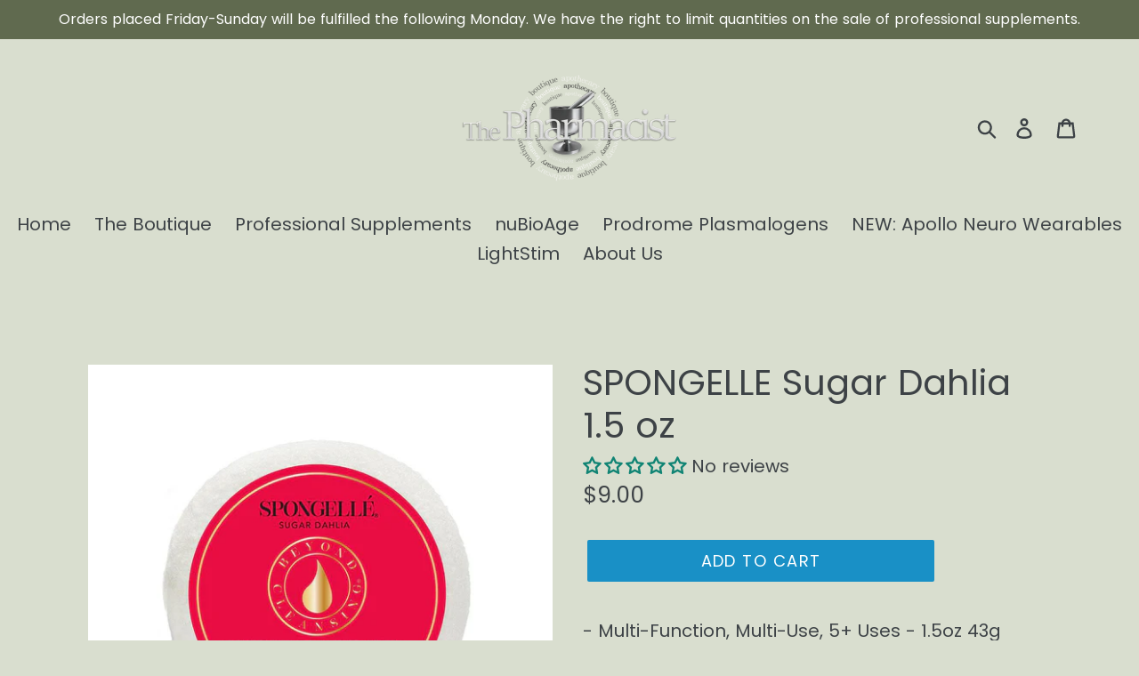

--- FILE ---
content_type: application/x-javascript
request_url: https://app.sealsubscriptions.com/shopify/public/status/shop/sean-corkrean.myshopify.com.js?1770040670
body_size: -285
content:
var sealsubscriptions_settings_updated='1769200659c';

--- FILE ---
content_type: application/javascript
request_url: https://cdn-app.sealsubscriptions.com/shopify/public/js/seal-ac-module.js?v4&shop=sean-corkrean.myshopify.com&1769200659c
body_size: 44886
content:


// Seal auto-charge app
var SealAC = (function(
	$,
	$_,
	GlobalUtility,
	GlobalTranslator,
	GlobalView,
	GlobalFormSelectors,
	GlobalRequirements,
	SealGlobal,
	ClientSpecifics,
	autoInjectWidgets,
	canShowWidgets,
	settings
) {
	
	var sellingPlanGroups 		= [{"options":[{"name":"Deliver every 30 days"}],"name":"Subscribe & save 15% every 30 days","selling_plans":[{"id":"1077805237","name":"Monthly Subscription","options":[{"value":"Deliver every 30 days"}],"price_adjustments":[{"value_type":"percentage","value":"15"}],"prePaidMultiplier":1,"description":"Subscribe for auto delivery and receive 15% discount. Cancelation is available after 3 deliveries. ","has_free_trial":0,"free_trial_interval":"","free_trial_interval_count":0}],"product_variants":[{"product_id":"7299676700853","variant_id":false,"handle":"biotics-research-adult-ent-pro-30-lozenges","subscription_only":0},{"product_id":"7298575728821","variant_id":false,"handle":"biotics-research-b-vital-60-capsules","subscription_only":0},{"product_id":"7299675160757","variant_id":false,"handle":"biotics-research-childrens-ent-pro","subscription_only":0},{"product_id":"7298627207349","variant_id":false,"handle":"biotics-research-dysbiocide-120-capsules","subscription_only":0},{"product_id":"7298461401269","variant_id":false,"handle":"biotics-research-fc-cidal-120-capsules","subscription_only":0},{"product_id":"7298648375477","variant_id":false,"handle":"biotics-research-gi-resolve-6-7-oz","subscription_only":0},{"product_id":"7298657714357","variant_id":false,"handle":"biotics-research-lipid-sirt-240-capsules","subscription_only":0},{"product_id":"7482109952181","variant_id":false,"handle":"biotics-research-mo-zyme-forte-100-tablets","subscription_only":0},{"product_id":"7395998957749","variant_id":false,"handle":"biotics-research-red-yeast-rice-90-capsules","subscription_only":0},{"product_id":"7313276764341","variant_id":false,"handle":"pendulum-therapeutics-akkermansia-30-capsules","subscription_only":0},{"product_id":"7289659064501","variant_id":false,"handle":"seeking-health-active-b12-1000-60-lozenges","subscription_only":0},{"product_id":"7289659359413","variant_id":false,"handle":"seeking-health-active-b12-5000mcg-60-lozenges","subscription_only":0},{"product_id":"7289659719861","variant_id":false,"handle":"seeking-health-b-complex-plus-100-capsules","subscription_only":0},{"product_id":"7289660178613","variant_id":false,"handle":"seeking-health-histamine-block-30ct","subscription_only":0},{"product_id":"7307262525621","variant_id":false,"handle":"seeking-health-homocystex-plus-with-tmg-60-capsules-1","subscription_only":0},{"product_id":"7404994953397","variant_id":false,"handle":"seeking-health-optimal-focus-90-capsules","subscription_only":0},{"product_id":"7290510540981","variant_id":false,"handle":"seeking-health-optimal-man","subscription_only":0},{"product_id":"7407614296245","variant_id":false,"handle":"seeking-health-probiota-histaminx-powder-22-23","subscription_only":0},{"product_id":"7408674865333","variant_id":false,"handle":"seeking-health-r-lipoic-acid-100mg-60-capsules","subscription_only":0},{"product_id":"7290510737589","variant_id":false,"handle":"seeking-health-riboflavin-400mg-capsules","subscription_only":0},{"product_id":"7287196713141","variant_id":false,"handle":"thorne-amino-complex-berry-flavored-amino-acids-8-oz","subscription_only":0},{"product_id":"7287180361909","variant_id":false,"handle":"thorne-amino-complex-lemon-flavored-amino-acids-8-1oz","subscription_only":0},{"product_id":"7305860186293","variant_id":false,"handle":"thorne-basic-b-complex","subscription_only":0},{"product_id":"7433488269493","variant_id":false,"handle":"thorne-creatine-powder-16oz","subscription_only":0},{"product_id":"7344717103285","variant_id":false,"handle":"thorne-curumin-phytosome-1000-mg-120-capsules","subscription_only":0},{"product_id":"7343206400181","variant_id":false,"handle":"thorne-glycine-250-capsules","subscription_only":0},{"product_id":"7221937799349","variant_id":false,"handle":"thorne-l-glutamine-90-capsules-1","subscription_only":0},{"product_id":"7230836408501","variant_id":false,"handle":"thorne-l-lysine-60-capsules","subscription_only":0},{"product_id":"7503671427253","variant_id":false,"handle":"thorne-selenium-200mg-60-capsules","subscription_only":0},{"product_id":"7397854675125","variant_id":false,"handle":"thorne-stress-b-complex-60-capsules","subscription_only":0},{"product_id":"7305855795381","variant_id":false,"handle":"thorne-zinc-picolinate-30-mg-capsules","subscription_only":0},{"product_id":"7440958128309","variant_id":false,"handle":"prodromegila-protector-plasminogen-60-softgels","subscription_only":0},{"product_id":"7440937124021","variant_id":false,"handle":"prodrome-neuro-performance-plasmalogen-60-softgels","subscription_only":0},{"product_id":"7588945723573","variant_id":false,"handle":"researched-nutritionals-coq10-power-400mg-60-soft-gels","subscription_only":0},{"product_id":"7296662208693","variant_id":false,"handle":"researched-nutritionals-cytoquel-90-capsules","subscription_only":0},{"product_id":"7296593723573","variant_id":false,"handle":"tri-fortify-watermelon-liposomal-glutathione-8-fl-oz-tube","subscription_only":0},{"product_id":"7405834600629","variant_id":false,"handle":"researched-nutritionals-ubiquinol-super-200mg-30-softgels","subscription_only":0},{"product_id":"7573991358645","variant_id":false,"handle":"klaire-labs-bi-carb-formula-250-capsules","subscription_only":0},{"product_id":"7421930537141","variant_id":false,"handle":"metabolic-code-lipid-rescue-16-0-oz","subscription_only":0},{"product_id":"7421920280757","variant_id":false,"handle":"metabolic-code-sunfiber-10-5-oz","subscription_only":0},{"product_id":"7390571036853","variant_id":false,"handle":"metabolic-code-t-time-90-capsules","subscription_only":0},{"product_id":"7057916657845","variant_id":false,"handle":"klaire-labs-benfotiamine-60-caps","subscription_only":0},{"product_id":"7387943600309","variant_id":false,"handle":"klaire-labs-biotagen-120-capsules","subscription_only":0},{"product_id":"7230948376757","variant_id":false,"handle":"klaire-labs-zinc-plus-60-caps","subscription_only":0},{"product_id":"7602117771445","variant_id":false,"handle":"endotelio-1-mna-30-capsules","subscription_only":0},{"product_id":"7412070088885","variant_id":false,"handle":"argentyn-23-professional-bio-active-silver-hydrosol-4-fl-oz","subscription_only":0},{"product_id":"7371437113525","variant_id":false,"handle":"argentyn-23-sinus-relief-natural-nasal-spray-23-ppm-2fl-oz","subscription_only":0},{"product_id":"7328707674293","variant_id":false,"handle":"arterosil-hp-60-capsules","subscription_only":0},{"product_id":"7569696555189","variant_id":false,"handle":"biocidin-botanicals-g-i-detox-60-capsules","subscription_only":0},{"product_id":"7372335055029","variant_id":false,"handle":"biocidin-ts-advanced-formula-throat-spray-1fl-oz","subscription_only":0},{"product_id":"7319903830197","variant_id":false,"handle":"pure-encapsulations-allqlear-berry-flavored-60-chewable-capsules","subscription_only":0},{"product_id":"7451265990837","variant_id":false,"handle":"pure-encapsulations-ashwagandha-500mg-60-capsules","subscription_only":0},{"product_id":"7238109429941","variant_id":false,"handle":"pure-encapsulations-benfomax-90-capsules","subscription_only":0},{"product_id":"7287187472565","variant_id":false,"handle":"pure-encapsulations-borage-oil-60-softgel-capsules","subscription_only":0},{"product_id":"4897695137878","variant_id":false,"handle":"boron-60-capsules","subscription_only":0},{"product_id":"4597068922966","variant_id":false,"handle":"pure-calcium-citrate-180-caps","subscription_only":0},{"product_id":"7301841256629","variant_id":false,"handle":"pure-encapsulations-cats-claw-90-capsules","subscription_only":0},{"product_id":"7291078803637","variant_id":false,"handle":"pure-encapsulations-chaste-tree-vitex-60-capsules","subscription_only":0},{"product_id":"7476042367157","variant_id":false,"handle":"pure-encapsulations-cranberry-ns-180-capsules","subscription_only":0},{"product_id":"7555974463669","variant_id":false,"handle":"pure-encapsulations-cranberry-ns-90-capsules","subscription_only":0},{"product_id":"7264179126453","variant_id":false,"handle":"pure-encapsulations-d-mannose","subscription_only":0},{"product_id":"7412081459381","variant_id":false,"handle":"pure-encapsulations-digestion-gb-180-capsules","subscription_only":0},{"product_id":"7291687796917","variant_id":false,"handle":"pure-encapsulations-digestion-gb-90-capsules-1","subscription_only":0},{"product_id":"7507330990261","variant_id":false,"handle":"pure-encapsulations-dimpro-100","subscription_only":0},{"product_id":"7291165212853","variant_id":false,"handle":"pure-encapsulations-e-p-o-100-gelcaps","subscription_only":0},{"product_id":"7441223811253","variant_id":false,"handle":"pure-encapsulations-folate-400-90-capsules","subscription_only":0},{"product_id":"7681774780597","variant_id":false,"handle":"pure-encapsulations-folic-acid-800-mcg-60-capsules","subscription_only":0},{"product_id":"7515775631541","variant_id":false,"handle":"pure-encapsulations-glucosamine-chondroitin-with-msm-60-capsules","subscription_only":0},{"product_id":"7788911100085","variant_id":false,"handle":"pure-encapsulations-l-arginine-90-capsules","subscription_only":0},{"product_id":"7343203975349","variant_id":false,"handle":"pure-encapsulations-500mg-90-capsules","subscription_only":0},{"product_id":"7687117996213","variant_id":false,"handle":"pure-encapsulations-l-theanine-120-capsules","subscription_only":0},{"product_id":"4597093236822","variant_id":false,"handle":"pure-l-theanine-60ct","subscription_only":0},{"product_id":"7406754332853","variant_id":false,"handle":"pure-encapsulations-l-tryptophan-90-capsules","subscription_only":0},{"product_id":"7459276914869","variant_id":false,"handle":"pure-encapsulations-magnesium-citrate-180-capsules","subscription_only":0},{"product_id":"7193527419061","variant_id":false,"handle":"pure-encapsulations-magnesium-90","subscription_only":0},{"product_id":"7421831250101","variant_id":false,"handle":"pure-encapsulations-magnesium-glycinate-180-capsules","subscription_only":0},{"product_id":"7266322612405","variant_id":false,"handle":"pure-encapsulations-magnesium-glycinate-90-capsules","subscription_only":0},{"product_id":"7328732905653","variant_id":false,"handle":"pure-encapsulations-melatonin-0-5mg-capsules","subscription_only":0},{"product_id":"7662619558069","variant_id":false,"handle":"allergy-research-group-berberine-500mg-capsule-qty-90","subscription_only":0},{"product_id":"7665165336757","variant_id":false,"handle":"infiniwell-epicatechin-500mg-per-serving-60-capsules","subscription_only":0},{"product_id":"7672851103925","variant_id":false,"handle":"microbiome-labs-mega-quind3-60-capsules","subscription_only":0},{"product_id":"7289615974581","variant_id":false,"handle":"microbiome-labs-mega-sporebiotc-60-capsules","subscription_only":0},{"product_id":"7289622331573","variant_id":false,"handle":"microbiome-labs-megapre-powder-5-5-oz","subscription_only":0},{"product_id":"7325591077045","variant_id":false,"handle":"microbiome-labs-fidospore-pet-probiotic","subscription_only":0},{"product_id":"7290547896501","variant_id":false,"handle":"microbiome-labs-hu58-60-capsules","subscription_only":0},{"product_id":"7396235378869","variant_id":false,"handle":"natural-stacks-magtech-90-capsules","subscription_only":0},{"product_id":"7401005056181","variant_id":false,"handle":"enzymedica-digest-gold-with-atpro-240-capsules","subscription_only":0},{"product_id":"7291160592565","variant_id":false,"handle":"enzymedica-digest-gold-with-atpro-90-capsules","subscription_only":0},{"product_id":"7328704823477","variant_id":false,"handle":"wakunaga-moducare-daily-immune-support-180-vegetarian-capsules","subscription_only":0},{"product_id":"7309692108981","variant_id":false,"handle":"wakunaga-moducare-daily-immune-support-90-vegetarian-capsules","subscription_only":0},{"product_id":"7303979827381","variant_id":false,"handle":"eco-nugenics-breast-defend-120-capsules","subscription_only":0},{"product_id":"7588984062133","variant_id":false,"handle":"ostinol-advanced-450-bone-and-cartilage-30-capsules","subscription_only":0},{"product_id":"7404660195509","variant_id":false,"handle":"xymogen-colonx-60-capsules","subscription_only":0},{"product_id":"7404621955253","variant_id":false,"handle":"xymogen-histdao-60-capsules","subscription_only":0},{"product_id":"7404702335157","variant_id":false,"handle":"xymogen-nrf2-activator-30-capsules","subscription_only":0},{"product_id":"7403466031285","variant_id":false,"handle":"xymogen-relaxmax-unflavored-6-35-oz","subscription_only":0},{"product_id":"4596891910230","variant_id":false,"handle":"meta-zinc-drink","subscription_only":0},{"product_id":"7614405050549","variant_id":false,"handle":"metagenics-adreset-60-capsules","subscription_only":0},{"product_id":"4012757352534","variant_id":false,"handle":"meta-bcaas","subscription_only":0},{"product_id":"7255216750773","variant_id":false,"handle":"metagenics-bone-builder-90-tablets","subscription_only":0},{"product_id":"6842825113781","variant_id":false,"handle":"candibactin-ar-120-softgels","subscription_only":0},{"product_id":"4012761481302","variant_id":false,"handle":"meta-candibactin-ar","subscription_only":0},{"product_id":"7165270261941","variant_id":false,"handle":"candibactin-br-180-tablets","subscription_only":0},{"product_id":"4012762136662","variant_id":false,"handle":"meta-candibactin-br","subscription_only":0},{"product_id":"7185461903541","variant_id":false,"handle":"metagenics-chondrocare-240-tablets","subscription_only":0},{"product_id":"4012801327190","variant_id":false,"handle":"meta-estrovera-30ct","subscription_only":0},{"product_id":"4012812730454","variant_id":false,"handle":"meta-mag-glycinate-120ct","subscription_only":0},{"product_id":"7292027994293","variant_id":false,"handle":"metagenics-metaglycemx-60-tablets","subscription_only":0},{"product_id":"7183652028597","variant_id":false,"handle":"metagenics-omegagenics-epa-1200-60-softgels","subscription_only":0},{"product_id":"4859379089494","variant_id":false,"handle":"meta-omegagenics-epa-dha-1000-120-softgels","subscription_only":0},{"product_id":"4012862799958","variant_id":false,"handle":"meta-omega-epa-dha-1000","subscription_only":0},{"product_id":"7581629382837","variant_id":false,"handle":"metagenics-omegagenics-epa-dha-2400-5-fl-oz","subscription_only":0},{"product_id":"7185660477621","variant_id":false,"handle":"metagenics-phytomulti-120-tablets","subscription_only":0},{"product_id":"4012936331350","variant_id":false,"handle":"meta-plusone\u2122-daily-prenatal-packs-30ct","subscription_only":0},{"product_id":"7207448379573","variant_id":false,"handle":"metagenics-trancor-120-capsules-1","subscription_only":0},{"product_id":"4012780421206","variant_id":false,"handle":"meta-ultraflora-womans","subscription_only":0},{"product_id":"7832039555253","variant_id":false,"handle":"prodrome-glia-pc-120ml","subscription_only":0},{"product_id":"7832037589173","variant_id":false,"handle":"prodrome-neuro-pc-120ml","subscription_only":0},{"product_id":"7656498757813","variant_id":false,"handle":"prodrome-sciences-bdmc-curcumin-anti-inflammatory-60-capsules","subscription_only":0},{"product_id":"7508489765045","variant_id":false,"handle":"prodromegila-protector-plasminogen-180-softgels","subscription_only":0},{"product_id":"7508880949429","variant_id":false,"handle":"prodrome-neuro-plasmalogens-performance-180-softgels","subscription_only":0},{"product_id":"7877971640501","variant_id":false,"handle":"sfi-health-klaire-labs-50mg-100-capsules","subscription_only":0},{"product_id":"7974661324981","variant_id":false,"handle":"pure-encapsulations-dha-ultimate-60-softgel-capsules","subscription_only":0},{"product_id":"7974646579381","variant_id":false,"handle":"pure-encapsulations-krill-plex-60-softgel-capsules","subscription_only":0},{"product_id":"7974701203637","variant_id":false,"handle":"pure-encapsulations-lithium5mg-orotate-90-capsules","subscription_only":0},{"product_id":"6258766381237","variant_id":false,"handle":"melatonin-3mg-60-capsules","subscription_only":0},{"product_id":"4597098971222","variant_id":false,"handle":"p5p-50-activated-vitamin-b6-60ct","subscription_only":0},{"product_id":"7164388966581","variant_id":false,"handle":"pure-encapsulations-potassium-citrate-90-count","subscription_only":0},{"product_id":"6333504815285","variant_id":false,"handle":"quercetin-120-capsules","subscription_only":0},{"product_id":"7318227124405","variant_id":false,"handle":"pure-encapsulations-relora-60-capsules","subscription_only":0},{"product_id":"7525250531509","variant_id":false,"handle":"pure-encapsulations-renual-60-capsules","subscription_only":0},{"product_id":"7610252001461","variant_id":false,"handle":"pure-encapsulations-saw-palmetto-320-softgels-120-capsules","subscription_only":0},{"product_id":"7406645575861","variant_id":false,"handle":"pure-encapsulations-silymarin-250mg-120-capsules","subscription_only":0},{"product_id":"7519510003893","variant_id":false,"handle":"pure-encapsulations-taurine-1000mg-120-capsules","subscription_only":0},{"product_id":"7295375704245","variant_id":false,"handle":"pure-encapsulations-uric-acid-formula-120-capsules","subscription_only":0},{"product_id":"7830272180405","variant_id":false,"handle":"pure-encapsulations-vitamin-a-10-000-iu-120-softgels","subscription_only":0},{"product_id":"8027060404405","variant_id":false,"handle":"xymogen-optimag125-120-vegitarian-capsules","subscription_only":0}],"product_target_type":"specific_products"},{"options":[{"name":"Deliver every 15 days"}],"name":"Subscribe & save 15% every 15 days PLUS Free Shipping to anywhere in the Continental United States! ","selling_plans":[{"id":"1121845429","name":"Subscribe & Save ","options":[{"value":"15 days"}],"price_adjustments":[{"value_type":"percentage","value":"15"}],"prePaidMultiplier":1,"description":"Subscribe for auto delivery and receive 15% discount. Cancelation is available after 3 deliveries. ","has_free_trial":0,"free_trial_interval":"","free_trial_interval_count":0}],"product_variants":[{"product_id":"7549657743541","variant_id":false,"handle":"nubioage-icell-water","subscription_only":0},{"product_id":"7672422465717","variant_id":false,"handle":"nubioage-performance-collagen-20-servings","subscription_only":0}],"product_target_type":"specific_products"},{"options":[{"name":"Deliver every 90 DAYS"}],"name":"Subscribe & save 15% every 90 days","selling_plans":[{"id":"1176043701","name":"90 Day Subscription","options":[{"value":"days"}],"price_adjustments":[{"value_type":"percentage","value":"15"}],"prePaidMultiplier":1,"description":"","has_free_trial":0,"free_trial_interval":"","free_trial_interval_count":0}],"product_variants":[{"product_id":"7508880949429","variant_id":false,"handle":"prodrome-neuro-plasmalogens-performance-180-softgels","subscription_only":0},{"product_id":"7508489765045","variant_id":false,"handle":"prodromegila-protector-plasminogen-180-softgels","subscription_only":0},{"product_id":"7662619558069","variant_id":false,"handle":"allergy-research-group-berberine-500mg-capsule-qty-90","subscription_only":0}],"product_target_type":"specific_products"},{"options":[{"name":"Deliver every 60"}],"name":"Subscribe & save 15% every 60 days","selling_plans":[{"id":"1176633525","name":"60 Day Subscription","options":[{"value":"60 days"}],"price_adjustments":[{"value_type":"percentage","value":"15"}],"prePaidMultiplier":1,"description":"","has_free_trial":0,"free_trial_interval":"","free_trial_interval_count":0}],"product_variants":[{"product_id":"7662646231221","variant_id":false,"handle":"microbiome-labs-mega-quinone-60-capsules","subscription_only":0}],"product_target_type":"specific_products"},{"options":[{"name":"Subscribe & save every 30 days"}],"name":"Subscribe & save 10% every 30 days PLUS Free Shipping to anywhere in the Continental United States! ","selling_plans":[{"id":"2109407413","name":"Subscribe & Save Every 30 Days","options":[{"value":"30 days"}],"price_adjustments":[{"value_type":"percentage","value":"10"}],"prePaidMultiplier":1,"description":"Free shipping on all Healthgevity Products. Cancelation available after three deliveries. ","has_free_trial":0,"free_trial_interval":"","free_trial_interval_count":0}],"product_variants":[{"product_id":"10173777051829","variant_id":false,"handle":"healthgevity-biorepair-60-capsules","subscription_only":0},{"product_id":"10173715415221","variant_id":false,"handle":"healthgevity-bpc-157-kpv-pea-500-30-capsules","subscription_only":0},{"product_id":"10173959241909","variant_id":false,"handle":"healthgevity-cardio-nad-90-capsules","subscription_only":0},{"product_id":"10173960290485","variant_id":false,"handle":"healthgevity-ignite-90-capsules","subscription_only":0},{"product_id":"10170927481013","variant_id":false,"handle":"healthgevity-immuneorestore-60-capsules","subscription_only":0},{"product_id":"10171315519669","variant_id":false,"handle":"healthgevity-kpv-pea-500-30-capsules","subscription_only":0},{"product_id":"10173957701813","variant_id":false,"handle":"healthgevity-longevity-anabolic-peptide-complex-120-capsules","subscription_only":0},{"product_id":"10173772628149","variant_id":false,"handle":"healthgevity-neurogevity-30-capsules","subscription_only":0},{"product_id":"10173202727093","variant_id":false,"handle":"healthgevity-prime-gut-health-90-capsules","subscription_only":0},{"product_id":"10181315395765","variant_id":false,"handle":"healthgevity-prime-strength-30-servings-417grams","subscription_only":0},{"product_id":"10173762470069","variant_id":false,"handle":"healthgevity-resolve-inflammaging-support-60-capsules","subscription_only":0},{"product_id":"10173758701749","variant_id":false,"handle":"healthgevity-thymosin-b-frag-500-30-capsules","subscription_only":0},{"product_id":"10173253124277","variant_id":false,"handle":"healthgevity-nac-750-90-capsules","subscription_only":0}],"product_target_type":"specific_products"},{"options":[{"name":"Subscribe & save every 60 days"}],"name":"Subscribe & save 10% every 60 days PLUS Free Shipping to anywhere in the Continental United States! ","selling_plans":[{"id":"2109440181","name":"Bi-monthly subscription","options":[{"value":"60 days"}],"price_adjustments":[{"value_type":"percentage","value":"10"}],"prePaidMultiplier":1,"description":"Free shipping on all Healthgevity Products. Cancelation available after three deliveries. ","has_free_trial":0,"free_trial_interval":"","free_trial_interval_count":0}],"product_variants":[{"product_id":"10173734682805","variant_id":false,"handle":"healthgevity-alkaline-complex-60-capsules","subscription_only":0},{"product_id":"10272588988597","variant_id":false,"handle":"perfect-amino-300-coated-tablets-bodyhealth","subscription_only":0},{"product_id":"10272596099253","variant_id":false,"handle":"perfect-amino-600-coated-tablets-bodyhealth","subscription_only":0}],"product_target_type":"specific_products"},{"options":[{"name":"Subscribe & save every 15days"}],"name":"Subscribe & save 10% every 15 days PLUS Free Shipping to anywhere in the Continental United States! ","selling_plans":[{"id":"2109472949","name":"Subscribe and Save Every 15 Days","options":[{"value":"15 days"}],"price_adjustments":[{"value_type":"percentage","value":"10"}],"prePaidMultiplier":1,"description":"Free shipping on all Healthgevity Products. Cancelation available after three deliveries. ","has_free_trial":0,"free_trial_interval":"","free_trial_interval_count":0}],"product_variants":[{"product_id":"10173294182581","variant_id":false,"handle":"healthgevity-brain-boost-60-capsules","subscription_only":0},{"product_id":"10173717282997","variant_id":false,"handle":"healthgevity-serenity-dhh-b-complex-30-capsules","subscription_only":0},{"product_id":"10173770662069","variant_id":false,"handle":"healthgevity-sleepgevity-30-capsules","subscription_only":0},{"product_id":"7977708191925","variant_id":false,"handle":"myos-md-with-fortetropin-muscle-formula-13-9oz","subscription_only":0},{"product_id":"8130834858165","variant_id":false,"handle":"myos-md-with-fortetropin-muscle-formula-vanilla-8-5-oz","subscription_only":0}],"product_target_type":"specific_products"},{"options":[{"name":"Deliver every 60 Days"}],"name":"Subscribe & save 15% every 60 days PLUS Free Shipping to anywhere in the Continental United States! ","selling_plans":[{"id":"2115076277","name":"Bi-monthly subscription","options":[{"value":"60 days"}],"price_adjustments":[{"value_type":"percentage","value":"15"}],"prePaidMultiplier":1,"description":"Free shipping on all nuBioAge products. Cancelation available after three deliveries. ","has_free_trial":0,"free_trial_interval":"","free_trial_interval_count":0}],"product_variants":[{"product_id":"7433917628597","variant_id":false,"handle":"nubioage-leusynergy-120-capsules","subscription_only":0},{"product_id":"7600834609333","variant_id":false,"handle":"nubioage-dhh-b-60-capsules","subscription_only":0}],"product_target_type":"specific_products"},{"options":[{"name":"Deliver every"}],"name":"Subscribe & save 15% every 30 days PLUS Free Shipping to anywhere in the Continental United States! ","selling_plans":[{"id":"2115109045","name":"monthly subscription","options":[{"value":"30 days"}],"price_adjustments":[{"value_type":"fixed_amount","value":1500}],"prePaidMultiplier":1,"description":"Free shipping on all nuBioAge products. Cancelation available after three deliveries. ","has_free_trial":0,"free_trial_interval":"","free_trial_interval_count":0}],"product_variants":[{"product_id":"7639011000501","variant_id":false,"handle":"nubioage-akg-30-servings","subscription_only":0},{"product_id":"7671594680501","variant_id":false,"handle":"nubioage-apigenin-150mg-30-capsules","subscription_only":0},{"product_id":"7672397725877","variant_id":false,"handle":"nubioage-nubutyrate-60-capsules","subscription_only":0},{"product_id":"7706499743925","variant_id":false,"handle":"nubioage-dihexa-30-capsules","subscription_only":0},{"product_id":"7706492633269","variant_id":false,"handle":"nubioage-bpc-157-60-capsules","subscription_only":0},{"product_id":"7590341410997","variant_id":false,"handle":"nubioage-guttides-bpc-157-kpv-30-capsules","subscription_only":0},{"product_id":"8174234239157","variant_id":false,"handle":"nubioage-regenatides-30-capsules","subscription_only":0},{"product_id":"7467935105205","variant_id":false,"handle":"nubioage-sytrinol-lna-90-capsules","subscription_only":0}],"product_target_type":"specific_products"},{"options":[{"name":"Deliver every 30 days"}],"name":"Klaralyte Subscribe and save","selling_plans":[{"id":"2123497653","name":"Monthly Subscription","options":[{"value":"30 days"}],"price_adjustments":[{"value_type":"percentage","value":"10"}],"prePaidMultiplier":1,"description":"Subscribe for auto delivery and receive a discount and free delivery. Cancelation is available after 3 deliveries. ","has_free_trial":0,"free_trial_interval":"","free_trial_interval_count":0}],"product_variants":[{"product_id":"10191162015925","variant_id":false,"handle":"klaralyte-buffered-salt-capsules-300-capsules","subscription_only":0}],"product_target_type":"specific_products"},{"options":[{"name":"Deliver every 30 days"}],"name":"Subscribe & save 10% every 30 days PLUS Free Shipping to anywhere in the Continental United States!  ","selling_plans":[{"id":"2268889269","name":"Auto ship every 30 days.","options":[{"value":"30 days"}],"price_adjustments":[{"value_type":"percentage","value":"10"}],"prePaidMultiplier":1,"description":"","has_free_trial":0,"free_trial_interval":"","free_trial_interval_count":0}],"product_variants":[{"product_id":"7497156985013","variant_id":false,"handle":"body-bio-calcium-magnesium-butyrate-100-non-gmo-capsules","subscription_only":0},{"product_id":"7634859491509","variant_id":false,"handle":"body-bio-pc-100-capsules","subscription_only":0},{"product_id":"7468792742069","variant_id":false,"handle":"body-bio-sodium-butyrate-100-capsules","subscription_only":0},{"product_id":"7588982030517","variant_id":false,"handle":"bodybio-tudca-acid-60-capsules","subscription_only":0},{"product_id":"7287196713141","variant_id":false,"handle":"thorne-amino-complex-berry-flavored-amino-acids-8-oz","subscription_only":0},{"product_id":"7287180361909","variant_id":false,"handle":"thorne-amino-complex-lemon-flavored-amino-acids-8-1oz","subscription_only":0},{"product_id":"8039128694965","variant_id":false,"handle":"thorne-ascorbic-acid-1g-vitamin-c-60-capsiules","subscription_only":0},{"product_id":"7305860186293","variant_id":false,"handle":"thorne-basic-b-complex","subscription_only":0},{"product_id":"10236815048885","variant_id":false,"handle":"thorne-beta-alanine-sr-nsf-120-tab","subscription_only":0},{"product_id":"10273537654965","variant_id":false,"handle":"thorne-catalyte-lemon-lime-flavored-electrolytes-30-servings","subscription_only":0},{"product_id":"10191780085941","variant_id":false,"handle":"thorne-creatine-32oz","subscription_only":0},{"product_id":"7433488269493","variant_id":false,"handle":"thorne-creatine-powder-16oz","subscription_only":0},{"product_id":"7344717103285","variant_id":false,"handle":"thorne-curumin-phytosome-1000-mg-120-capsules","subscription_only":0},{"product_id":"7343206400181","variant_id":false,"handle":"thorne-glycine-250-capsules","subscription_only":0},{"product_id":"7221937799349","variant_id":false,"handle":"thorne-l-glutamine-90-capsules-1","subscription_only":0},{"product_id":"7230836408501","variant_id":false,"handle":"thorne-l-lysine-60-capsules","subscription_only":0},{"product_id":"10215080755381","variant_id":false,"handle":"thorne-niacinamide-180-capsules","subscription_only":0},{"product_id":"7503671427253","variant_id":false,"handle":"thorne-selenium-200mg-60-capsules","subscription_only":0},{"product_id":"7397854675125","variant_id":false,"handle":"thorne-stress-b-complex-60-capsules","subscription_only":0},{"product_id":"8242367692981","variant_id":false,"handle":"thorne-zinc-picolinate-30mg-caps","subscription_only":0},{"product_id":"7305855795381","variant_id":false,"handle":"thorne-zinc-picolinate-30-mg-capsules","subscription_only":0},{"product_id":"10272535478453","variant_id":false,"handle":"perfect-amino-150-coated-tablets-bodyhealth","subscription_only":0},{"product_id":"10272665108661","variant_id":false,"handle":"perfect-amino-lemon-lime-powder-7-25-oz-30-servings-bodyhealth","subscription_only":0},{"product_id":"10272669139125","variant_id":false,"handle":"perfect-amino-mixed-berry-7-25-oz-30-servings-bodyhealth","subscription_only":0},{"product_id":"10272671498421","variant_id":false,"handle":"perfect-amino-mocha-30-servings-bodyhealth","subscription_only":0},{"product_id":"10272669761717","variant_id":false,"handle":"perfect-amino-strawberry-powder-30-servings-bodyhealth","subscription_only":0},{"product_id":"10272665731253","variant_id":false,"handle":"perfect-amino-vanilla-powder-7-25-oz-30-servings-bodyhealth","subscription_only":0}],"product_target_type":"specific_products"}];
	var allSubscriptionProducts = {"s7299676700853":{"product_id":"7299676700853","variant_id":false,"handle":"biotics-research-adult-ent-pro-30-lozenges","subscription_only":0,"variants":[{"variant_id":"42304392036533","price":"46.90","compare_at_price":"","sku":"780053008634","title":"Default Title"}]},"s7298575728821":{"product_id":"7298575728821","variant_id":false,"handle":"biotics-research-b-vital-60-capsules","subscription_only":0,"variants":[{"variant_id":"42299986378933","price":"33.30","compare_at_price":"","sku":"780053000829","title":"Default Title"}]},"s7299675160757":{"product_id":"7299675160757","variant_id":false,"handle":"biotics-research-childrens-ent-pro","subscription_only":0,"variants":[{"variant_id":"42304389316789","price":"40.60","compare_at_price":"","sku":"780053001796","title":"Default Title"}]},"s7298627207349":{"product_id":"7298627207349","variant_id":false,"handle":"biotics-research-dysbiocide-120-capsules","subscription_only":0,"variants":[{"variant_id":"42300053323957","price":"37.30","compare_at_price":"","sku":"780053001369","title":"Default Title"}]},"s7298461401269":{"product_id":"7298461401269","variant_id":false,"handle":"biotics-research-fc-cidal-120-capsules","subscription_only":0,"variants":[{"variant_id":"42299861696693","price":"40.40","compare_at_price":"","sku":"780053001444","title":"Default Title"}]},"s7298648375477":{"product_id":"7298648375477","variant_id":false,"handle":"biotics-research-gi-resolve-6-7-oz","subscription_only":0,"variants":[{"variant_id":"42300089270453","price":"62.90","compare_at_price":"","sku":"780053002182","title":"Default Title"}]},"s7298657714357":{"product_id":"7298657714357","variant_id":false,"handle":"biotics-research-lipid-sirt-240-capsules","subscription_only":0,"variants":[{"variant_id":"42300105195701","price":"112.50","compare_at_price":"","sku":"780053001833","title":"Default Title"}]},"s7482109952181":{"product_id":"7482109952181","variant_id":false,"handle":"biotics-research-mo-zyme-forte-100-tablets","subscription_only":0,"variants":[{"variant_id":"43070736269493","price":"18.49","compare_at_price":"","sku":"780053002021","title":"Default Title"}]},"s7395998957749":{"product_id":"7395998957749","variant_id":false,"handle":"biotics-research-red-yeast-rice-90-capsules","subscription_only":0,"variants":[{"variant_id":"42598885785781","price":"26.90","compare_at_price":"","sku":"780053002427","title":"Default Title"}]},"s7313276764341":{"product_id":"7313276764341","variant_id":false,"handle":"pendulum-therapeutics-akkermansia-30-capsules","subscription_only":0,"variants":[{"variant_id":"42347635605685","price":"59.40","compare_at_price":"","sku":"850043014003","title":"Default Title"}]},"s7289659064501":{"product_id":"7289659064501","variant_id":false,"handle":"seeking-health-active-b12-1000-60-lozenges","subscription_only":0,"variants":[{"variant_id":"42281586950325","price":"20.00","compare_at_price":"","sku":"810007520070","title":"Default Title"}]},"s7289659359413":{"product_id":"7289659359413","variant_id":false,"handle":"seeking-health-active-b12-5000mcg-60-lozenges","subscription_only":0,"variants":[{"variant_id":"42281588457653","price":"30.00","compare_at_price":"","sku":"810007520049","title":"Default Title"}]},"s7289659719861":{"product_id":"7289659719861","variant_id":false,"handle":"seeking-health-b-complex-plus-100-capsules","subscription_only":0,"variants":[{"variant_id":"42281589145781","price":"27.95","compare_at_price":"","sku":"","title":"Default Title"}]},"s7289660178613":{"product_id":"7289660178613","variant_id":false,"handle":"seeking-health-histamine-block-30ct","subscription_only":0,"variants":[{"variant_id":"42281590161589","price":"32.95","compare_at_price":"","sku":"","title":"Default Title"}]},"s7307262525621":{"product_id":"7307262525621","variant_id":false,"handle":"seeking-health-homocystex-plus-with-tmg-60-capsules-1","subscription_only":0,"variants":[{"variant_id":"42329519620277","price":"35.00","compare_at_price":"","sku":"810007520483","title":"Default Title"}]},"s7404994953397":{"product_id":"7404994953397","variant_id":false,"handle":"seeking-health-optimal-focus-90-capsules","subscription_only":0,"variants":[{"variant_id":"42724037329077","price":"69.95","compare_at_price":"","sku":"810007521824","title":"Default Title"}]},"s7290510540981":{"product_id":"7290510540981","variant_id":false,"handle":"seeking-health-optimal-man","subscription_only":0,"variants":[{"variant_id":"42283182227637","price":"59.95","compare_at_price":"","sku":"810007521640","title":"Default Title"}]},"s7407614296245":{"product_id":"7407614296245","variant_id":false,"handle":"seeking-health-probiota-histaminx-powder-22-23","subscription_only":0,"variants":[{"variant_id":"42730988634293","price":"62.95","compare_at_price":"","sku":"810007521725","title":"Default Title"}]},"s7408674865333":{"product_id":"7408674865333","variant_id":false,"handle":"seeking-health-r-lipoic-acid-100mg-60-capsules","subscription_only":0,"variants":[{"variant_id":"42732760563893","price":"29.95","compare_at_price":"","sku":"810007520124","title":"Default Title"}]},"s7290510737589":{"product_id":"7290510737589","variant_id":false,"handle":"seeking-health-riboflavin-400mg-capsules","subscription_only":0,"variants":[{"variant_id":"42283182424245","price":"24.00","compare_at_price":"","sku":"810007521190","title":"Default Title"}]},"s7287196713141":{"product_id":"7287196713141","variant_id":false,"handle":"thorne-amino-complex-berry-flavored-amino-acids-8-oz","subscription_only":0,"variants":[{"variant_id":"42273523826869","price":"52.00","compare_at_price":"","sku":"693749004646","title":"Default Title"}]},"s7287180361909":{"product_id":"7287180361909","variant_id":false,"handle":"thorne-amino-complex-lemon-flavored-amino-acids-8-1oz","subscription_only":0,"variants":[{"variant_id":"42273448624309","price":"52.00","compare_at_price":"","sku":"693749003663","title":"Default Title"}]},"s7305860186293":{"product_id":"7305860186293","variant_id":false,"handle":"thorne-basic-b-complex","subscription_only":0,"variants":[{"variant_id":"42324847460533","price":"27.00","compare_at_price":"","sku":"693749104032","title":"Default Title"}]},"s7433488269493":{"product_id":"7433488269493","variant_id":false,"handle":"thorne-creatine-powder-16oz","subscription_only":0,"variants":[{"variant_id":"42827555373237","price":"44.00","compare_at_price":"","sku":"693749006350","title":"Default Title"}]},"s7344717103285":{"product_id":"7344717103285","variant_id":false,"handle":"thorne-curumin-phytosome-1000-mg-120-capsules","subscription_only":0,"variants":[{"variant_id":"42438809485493","price":"64.00","compare_at_price":"","sku":"693749006305","title":"Default Title"}]},"s7343206400181":{"product_id":"7343206400181","variant_id":false,"handle":"thorne-glycine-250-capsules","subscription_only":0,"variants":[{"variant_id":"42434611019957","price":"31.00","compare_at_price":"","sku":"693749512028","title":"Default Title"}]},"s7221937799349":{"product_id":"7221937799349","variant_id":false,"handle":"thorne-l-glutamine-90-capsules-1","subscription_only":0,"variants":[{"variant_id":"42047784550581","price":"26.00","compare_at_price":"","sku":"693749518020","title":"Default Title"}]},"s7230836408501":{"product_id":"7230836408501","variant_id":false,"handle":"thorne-l-lysine-60-capsules","subscription_only":0,"variants":[{"variant_id":"42873523568821","price":"15.00","compare_at_price":"","sku":"693749516026","title":"Default Title"}]},"s7503671427253":{"product_id":"7503671427253","variant_id":false,"handle":"thorne-selenium-200mg-60-capsules","subscription_only":0,"variants":[{"variant_id":"43145916055733","price":"14.00","compare_at_price":"","sku":"693749225010","title":"Default Title"}]},"s7397854675125":{"product_id":"7397854675125","variant_id":false,"handle":"thorne-stress-b-complex-60-capsules","subscription_only":0,"variants":[{"variant_id":"42602233856181","price":"26.00","compare_at_price":"","sku":"693749002963","title":"Default Title"}]},"s7305855795381":{"product_id":"7305855795381","variant_id":false,"handle":"thorne-zinc-picolinate-30-mg-capsules","subscription_only":0,"variants":[{"variant_id":"42324832321717","price":"20.00","compare_at_price":"","sku":"693749006923","title":"Default Title"}]},"s7440958128309":{"product_id":"7440958128309","variant_id":false,"handle":"prodromegila-protector-plasminogen-60-softgels","subscription_only":0,"variants":[{"variant_id":"42847358255285","price":"99.00","compare_at_price":"","sku":"787790789093","title":"Default Title"}]},"s7440937124021":{"product_id":"7440937124021","variant_id":false,"handle":"prodrome-neuro-performance-plasmalogen-60-softgels","subscription_only":0,"variants":[{"variant_id":"42847312281781","price":"199.99","compare_at_price":"","sku":"160957663694","title":"Default Title"}]},"s7588945723573":{"product_id":"7588945723573","variant_id":false,"handle":"researched-nutritionals-coq10-power-400mg-60-soft-gels","subscription_only":0,"variants":[{"variant_id":"43402473111733","price":"69.99","compare_at_price":"","sku":"893295002381","title":"Default Title"}]},"s7296662208693":{"product_id":"7296662208693","variant_id":false,"handle":"researched-nutritionals-cytoquel-90-capsules","subscription_only":0,"variants":[{"variant_id":"42296684871861","price":"68.62","compare_at_price":"","sku":"893295002398","title":"Default Title"}]},"s7296593723573":{"product_id":"7296593723573","variant_id":false,"handle":"tri-fortify-watermelon-liposomal-glutathione-8-fl-oz-tube","subscription_only":0,"variants":[{"variant_id":"42296419582133","price":"93.99","compare_at_price":"","sku":"893295002473","title":"Default Title"}]},"s7405834600629":{"product_id":"7405834600629","variant_id":false,"handle":"researched-nutritionals-ubiquinol-super-200mg-30-softgels","subscription_only":0,"variants":[{"variant_id":"42727007617205","price":"56.99","compare_at_price":"","sku":"893295002237","title":"Default Title"}]},"s7573991358645":{"product_id":"7573991358645","variant_id":false,"handle":"klaire-labs-bi-carb-formula-250-capsules","subscription_only":0,"variants":[{"variant_id":"43358225825973","price":"29.99","compare_at_price":"","sku":"709616033258","title":"Default Title"}]},"s7421930537141":{"product_id":"7421930537141","variant_id":false,"handle":"metabolic-code-lipid-rescue-16-0-oz","subscription_only":0,"variants":[{"variant_id":"42764998017205","price":"93.52","compare_at_price":"","sku":"649818193063","title":"Default Title"}]},"s7421920280757":{"product_id":"7421920280757","variant_id":false,"handle":"metabolic-code-sunfiber-10-5-oz","subscription_only":0,"variants":[{"variant_id":"42764980027573","price":"60.99","compare_at_price":"","sku":"649818193148","title":"Default Title"}]},"s7390571036853":{"product_id":"7390571036853","variant_id":false,"handle":"metabolic-code-t-time-90-capsules","subscription_only":0,"variants":[{"variant_id":"42588141945013","price":"76.00","compare_at_price":"","sku":"649818193056","title":"Default Title"}]},"s7057916657845":{"product_id":"7057916657845","variant_id":false,"handle":"klaire-labs-benfotiamine-60-caps","subscription_only":0,"variants":[{"variant_id":"41284287496373","price":"24.99","compare_at_price":"","sku":"828054001275","title":"Default Title"}]},"s7387943600309":{"product_id":"7387943600309","variant_id":false,"handle":"klaire-labs-biotagen-120-capsules","subscription_only":0,"variants":[{"variant_id":"42581960392885","price":"38.49","compare_at_price":"","sku":"709616012222","title":"Default Title"}]},"s7230948376757":{"product_id":"7230948376757","variant_id":false,"handle":"klaire-labs-zinc-plus-60-caps","subscription_only":0,"variants":[{"variant_id":"42080849756341","price":"15.99","compare_at_price":"","sku":"709616804063","title":"Default Title"}]},"s7602117771445":{"product_id":"7602117771445","variant_id":false,"handle":"endotelio-1-mna-30-capsules","subscription_only":0,"variants":[{"variant_id":"43438157725877","price":"89.00","compare_at_price":"","sku":"196852393848","title":"Default Title"}]},"s7412070088885":{"product_id":"7412070088885","variant_id":false,"handle":"argentyn-23-professional-bio-active-silver-hydrosol-4-fl-oz","subscription_only":0,"variants":[{"variant_id":"42742120251573","price":"34.99","compare_at_price":"","sku":"684088331319","title":"Default Title"}]},"s7371437113525":{"product_id":"7371437113525","variant_id":false,"handle":"argentyn-23-sinus-relief-natural-nasal-spray-23-ppm-2fl-oz","subscription_only":0,"variants":[{"variant_id":"42532766974133","price":"22.99","compare_at_price":"","sku":"684088331272","title":"Default Title"}]},"s7328707674293":{"product_id":"7328707674293","variant_id":false,"handle":"arterosil-hp-60-capsules","subscription_only":0,"variants":[{"variant_id":"42408054456501","price":"99.00","compare_at_price":"","sku":"860009045538","title":"Default Title"}]},"s7569696555189":{"product_id":"7569696555189","variant_id":false,"handle":"biocidin-botanicals-g-i-detox-60-capsules","subscription_only":0,"variants":[{"variant_id":"43350021832885","price":"32.99","compare_at_price":"","sku":"899870002135","title":"Default Title"}]},"s7372335055029":{"product_id":"7372335055029","variant_id":false,"handle":"biocidin-ts-advanced-formula-throat-spray-1fl-oz","subscription_only":0,"variants":[{"variant_id":"42535475478709","price":"25.99","compare_at_price":"","sku":"899870002029","title":"Default Title"}]},"s7319903830197":{"product_id":"7319903830197","variant_id":false,"handle":"pure-encapsulations-allqlear-berry-flavored-60-chewable-capsules","subscription_only":0,"variants":[{"variant_id":"42370265088181","price":"28.99","compare_at_price":"","sku":"871791107106","title":"Default Title"}]},"s7451265990837":{"product_id":"7451265990837","variant_id":false,"handle":"pure-encapsulations-ashwagandha-500mg-60-capsules","subscription_only":0,"variants":[{"variant_id":"42873553092789","price":"29.00","compare_at_price":"","sku":"766298006130","title":"Default Title"}]},"s7238109429941":{"product_id":"7238109429941","variant_id":false,"handle":"pure-encapsulations-benfomax-90-capsules","subscription_only":0,"variants":[{"variant_id":"42098189467829","price":"59.00","compare_at_price":"","sku":"766298114941","title":"Default Title"}]},"s7287187472565":{"product_id":"7287187472565","variant_id":false,"handle":"pure-encapsulations-borage-oil-60-softgel-capsules","subscription_only":0,"variants":[{"variant_id":"42273483292853","price":"37.50","compare_at_price":"","sku":"766298012087","title":"Default Title"}]},"s4897695137878":{"product_id":"4897695137878","variant_id":false,"handle":"boron-60-capsules","subscription_only":0,"variants":[{"variant_id":"33257997664342","price":"14.00","compare_at_price":"","sku":"766298000367","title":"Default Title"}]},"s4597068922966":{"product_id":"4597068922966","variant_id":false,"handle":"pure-calcium-citrate-180-caps","subscription_only":0,"variants":[{"variant_id":"32079082553430","price":"32.50","compare_at_price":"","sku":"766298000459","title":"Default Title"}]},"s7301841256629":{"product_id":"7301841256629","variant_id":false,"handle":"pure-encapsulations-cats-claw-90-capsules","subscription_only":0,"variants":[{"variant_id":"42309485723829","price":"47.50","compare_at_price":"","sku":"766298005638","title":"Default Title"}]},"s7291078803637":{"product_id":"7291078803637","variant_id":false,"handle":"pure-encapsulations-chaste-tree-vitex-60-capsules","subscription_only":0,"variants":[{"variant_id":"42285085556917","price":"31.00","compare_at_price":"","sku":"766298010519","title":"Default Title"}]},"s7476042367157":{"product_id":"7476042367157","variant_id":false,"handle":"pure-encapsulations-cranberry-ns-180-capsules","subscription_only":0,"variants":[{"variant_id":"43051523604661","price":"73.50","compare_at_price":"","sku":"766298000862","title":"Default Title"}]},"s7555974463669":{"product_id":"7555974463669","variant_id":false,"handle":"pure-encapsulations-cranberry-ns-90-capsules","subscription_only":0,"variants":[{"variant_id":"43280623304885","price":"41.50","compare_at_price":"","sku":"766298000855","title":"Default Title"}]},"s7264179126453":{"product_id":"7264179126453","variant_id":false,"handle":"pure-encapsulations-d-mannose","subscription_only":0,"variants":[{"variant_id":"42190601683125","price":"58.50","compare_at_price":"","sku":"766298004433","title":"Default Title"}]},"s7412081459381":{"product_id":"7412081459381","variant_id":false,"handle":"pure-encapsulations-digestion-gb-180-capsules","subscription_only":0,"variants":[{"variant_id":"42742137749685","price":"69.50","compare_at_price":"","sku":"766298009780","title":"Default Title"}]},"s7291687796917":{"product_id":"7291687796917","variant_id":false,"handle":"pure-encapsulations-digestion-gb-90-capsules-1","subscription_only":0,"variants":[{"variant_id":"42286946648245","price":"36.50","compare_at_price":"","sku":"766298009797","title":"Default Title"}]},"s7507330990261":{"product_id":"7507330990261","variant_id":false,"handle":"pure-encapsulations-dimpro-100","subscription_only":0,"variants":[{"variant_id":"43153401872565","price":"65.00","compare_at_price":"","sku":"766298008561","title":"Default Title"}]},"s7291165212853":{"product_id":"7291165212853","variant_id":false,"handle":"pure-encapsulations-e-p-o-100-gelcaps","subscription_only":0,"variants":[{"variant_id":"42285250674869","price":"33.00","compare_at_price":"","sku":"766298012100","title":"Default Title"}]},"s7441223811253":{"product_id":"7441223811253","variant_id":false,"handle":"pure-encapsulations-folate-400-90-capsules","subscription_only":0,"variants":[{"variant_id":"42848101793973","price":"22.00","compare_at_price":"","sku":"766298013565","title":"Default Title"}]},"s7681774780597":{"product_id":"7681774780597","variant_id":false,"handle":"pure-encapsulations-folic-acid-800-mcg-60-capsules","subscription_only":0,"variants":[{"variant_id":"43707462844597","price":"16.00","compare_at_price":"","sku":"766298001111","title":"Default Title"}]},"s7515775631541":{"product_id":"7515775631541","variant_id":false,"handle":"pure-encapsulations-glucosamine-chondroitin-with-msm-60-capsules","subscription_only":0,"variants":[{"variant_id":"43182471250101","price":"41.50","compare_at_price":"","sku":"766298004068","title":"Default Title"}]},"s7788911100085":{"product_id":"7788911100085","variant_id":false,"handle":"pure-encapsulations-l-arginine-90-capsules","subscription_only":0,"variants":[{"variant_id":"44023250059445","price":"29.00","compare_at_price":"","sku":"766298005232","title":"Default Title"}]},"s7343203975349":{"product_id":"7343203975349","variant_id":false,"handle":"pure-encapsulations-500mg-90-capsules","subscription_only":0,"variants":[{"variant_id":"42434606137525","price":"24.50","compare_at_price":"","sku":"766298001364","title":"Default Title"}]},"s7687117996213":{"product_id":"7687117996213","variant_id":false,"handle":"pure-encapsulations-l-theanine-120-capsules","subscription_only":0,"variants":[{"variant_id":"43733037547701","price":"115.00","compare_at_price":"","sku":"766298005416","title":"Default Title"}]},"s4597093236822":{"product_id":"4597093236822","variant_id":false,"handle":"pure-l-theanine-60ct","subscription_only":0,"variants":[{"variant_id":"32079153528918","price":"65.50","compare_at_price":"","sku":"766298005423","title":"Default Title"}]},"s7406754332853":{"product_id":"7406754332853","variant_id":false,"handle":"pure-encapsulations-l-tryptophan-90-capsules","subscription_only":0,"variants":[{"variant_id":"42729411248309","price":"72.50","compare_at_price":"","sku":"766298020846","title":"Default Title"}]},"s7459276914869":{"product_id":"7459276914869","variant_id":false,"handle":"pure-encapsulations-magnesium-citrate-180-capsules","subscription_only":0,"variants":[{"variant_id":"42906853310645","price":"34.50","compare_at_price":"","sku":"766298001739","title":"Default Title"}]},"s7193527419061":{"product_id":"7193527419061","variant_id":false,"handle":"pure-encapsulations-magnesium-90","subscription_only":0,"variants":[{"variant_id":"41951125700789","price":"20.50","compare_at_price":"","sku":"766298001722","title":"Default Title"}]},"s7421831250101":{"product_id":"7421831250101","variant_id":false,"handle":"pure-encapsulations-magnesium-glycinate-180-capsules","subscription_only":0,"variants":[{"variant_id":"42764809797813","price":"46.50","compare_at_price":"","sku":"766298001753","title":"Default Title"}]},"s7266322612405":{"product_id":"7266322612405","variant_id":false,"handle":"pure-encapsulations-magnesium-glycinate-90-capsules","subscription_only":0,"variants":[{"variant_id":"42199196238005","price":"27.00","compare_at_price":"","sku":"766298001746","title":"Default Title"}]},"s7328732905653":{"product_id":"7328732905653","variant_id":false,"handle":"pure-encapsulations-melatonin-0-5mg-capsules","subscription_only":0,"variants":[{"variant_id":"42408116256949","price":"12.50","compare_at_price":"","sku":"766298001777","title":"Default Title"}]},"s7662619558069":{"product_id":"7662619558069","variant_id":false,"handle":"allergy-research-group-berberine-500mg-capsule-qty-90","subscription_only":0,"variants":[{"variant_id":"43649564573877","price":"51.99","compare_at_price":"","sku":"713947772816","title":"Default Title"}]},"s7665165336757":{"product_id":"7665165336757","variant_id":false,"handle":"infiniwell-epicatechin-500mg-per-serving-60-capsules","subscription_only":0,"variants":[{"variant_id":"43657841049781","price":"59.95","compare_at_price":"","sku":"769894376171","title":"Default Title"}]},"s7672851103925":{"product_id":"7672851103925","variant_id":false,"handle":"microbiome-labs-mega-quind3-60-capsules","subscription_only":0,"variants":[{"variant_id":"43678649352373","price":"32.99","compare_at_price":"","sku":"793888532465","title":"Default Title"}]},"s7289615974581":{"product_id":"7289615974581","variant_id":false,"handle":"microbiome-labs-mega-sporebiotc-60-capsules","subscription_only":0,"variants":[{"variant_id":"42281508798645","price":"63.99","compare_at_price":"","sku":"793888530065","title":"Default Title"}]},"s7289622331573":{"product_id":"7289622331573","variant_id":false,"handle":"microbiome-labs-megapre-powder-5-5-oz","subscription_only":0,"variants":[{"variant_id":"42281516695733","price":"63.99","compare_at_price":"","sku":"","title":"Default Title"}]},"s7325591077045":{"product_id":"7325591077045","variant_id":false,"handle":"microbiome-labs-fidospore-pet-probiotic","subscription_only":0,"variants":[{"variant_id":"42399497617589","price":"53.99","compare_at_price":"","sku":"787790357018","title":"Default Title"}]},"s7290547896501":{"product_id":"7290547896501","variant_id":false,"handle":"microbiome-labs-hu58-60-capsules","subscription_only":0,"variants":[{"variant_id":"42283262083253","price":"51.99","compare_at_price":"","sku":"","title":"Default Title"}]},"s7396235378869":{"product_id":"7396235378869","variant_id":false,"handle":"natural-stacks-magtech-90-capsules","subscription_only":0,"variants":[{"variant_id":"42599598653621","price":"36.99","compare_at_price":"","sku":"718879621607","title":"Default Title"}]},"s7401005056181":{"product_id":"7401005056181","variant_id":false,"handle":"enzymedica-digest-gold-with-atpro-240-capsules","subscription_only":0,"variants":[{"variant_id":"42610502107317","price":"115.99","compare_at_price":"","sku":"670480272107","title":"Default Title"}]},"s7291160592565":{"product_id":"7291160592565","variant_id":false,"handle":"enzymedica-digest-gold-with-atpro-90-capsules","subscription_only":0,"variants":[{"variant_id":"42285244678325","price":"69.99","compare_at_price":"","sku":"670480202128","title":"Default Title"}]},"s7328704823477":{"product_id":"7328704823477","variant_id":false,"handle":"wakunaga-moducare-daily-immune-support-180-vegetarian-capsules","subscription_only":0,"variants":[{"variant_id":"42408046264501","price":"88.49","compare_at_price":"","sku":"772570656108","title":"Default Title"}]},"s7309692108981":{"product_id":"7309692108981","variant_id":false,"handle":"wakunaga-moducare-daily-immune-support-90-vegetarian-capsules","subscription_only":0,"variants":[{"variant_id":"42336916897973","price":"39.99","compare_at_price":"","sku":"772570656009","title":"Default Title"}]},"s7303979827381":{"product_id":"7303979827381","variant_id":false,"handle":"eco-nugenics-breast-defend-120-capsules","subscription_only":0,"variants":[{"variant_id":"42318154236085","price":"131.99","compare_at_price":"","sku":"892985000096","title":"Default Title"}]},"s7588984062133":{"product_id":"7588984062133","variant_id":false,"handle":"ostinol-advanced-450-bone-and-cartilage-30-capsules","subscription_only":0,"variants":[{"variant_id":"43402813669557","price":"102.49","compare_at_price":"","sku":"857208006248","title":"Default Title"}]},"s7404660195509":{"product_id":"7404660195509","variant_id":false,"handle":"xymogen-colonx-60-capsules","subscription_only":0,"variants":[{"variant_id":"42723208822965","price":"22.99","compare_at_price":"","sku":"871149003487","title":"Default Title"}]},"s7404621955253":{"product_id":"7404621955253","variant_id":false,"handle":"xymogen-histdao-60-capsules","subscription_only":0,"variants":[{"variant_id":"42723132375221","price":"58.99","compare_at_price":"","sku":"722537512503","title":"Default Title"}]},"s7404702335157":{"product_id":"7404702335157","variant_id":false,"handle":"xymogen-nrf2-activator-30-capsules","subscription_only":0,"variants":[{"variant_id":"42723275014325","price":"51.84","compare_at_price":"","sku":"","title":"Default Title"}]},"s7403466031285":{"product_id":"7403466031285","variant_id":false,"handle":"xymogen-relaxmax-unflavored-6-35-oz","subscription_only":0,"variants":[{"variant_id":"42719870746805","price":"53.99","compare_at_price":"","sku":"871149003586","title":"Default Title"}]},"s4596891910230":{"product_id":"4596891910230","variant_id":false,"handle":"meta-zinc-drink","subscription_only":0,"variants":[{"variant_id":"32078771290198","price":"29.95","compare_at_price":"","sku":"","title":"Default Title"}]},"s7614405050549":{"product_id":"7614405050549","variant_id":false,"handle":"metagenics-adreset-60-capsules","subscription_only":0,"variants":[{"variant_id":"43486350835893","price":"43.99","compare_at_price":"","sku":"","title":"Default Title"}]},"s4012757352534":{"product_id":"4012757352534","variant_id":false,"handle":"meta-bcaas","subscription_only":0,"variants":[{"variant_id":"29760728760406","price":"37.95","compare_at_price":"","sku":"755571950079","title":"Default Title"}]},"s7255216750773":{"product_id":"7255216750773","variant_id":false,"handle":"metagenics-bone-builder-90-tablets","subscription_only":0,"variants":[{"variant_id":"42147913924789","price":"35.00","compare_at_price":"","sku":"755571013149","title":"Default Title"}]},"s6842825113781":{"product_id":"6842825113781","variant_id":false,"handle":"candibactin-ar-120-softgels","subscription_only":0,"variants":[{"variant_id":"40497138499765","price":"84.49","compare_at_price":"","sku":"755571912589","title":"Default Title"}]},"s4012761481302":{"product_id":"4012761481302","variant_id":false,"handle":"meta-candibactin-ar","subscription_only":0,"variants":[{"variant_id":"29760744718422","price":"48.49","compare_at_price":"","sku":"755571013354","title":"Default Title"}]},"s7165270261941":{"product_id":"7165270261941","variant_id":false,"handle":"candibactin-br-180-tablets","subscription_only":0,"variants":[{"variant_id":"41620258685109","price":"84.49","compare_at_price":"","sku":"755571912596","title":"Default Title"}]},"s4012762136662":{"product_id":"4012762136662","variant_id":false,"handle":"meta-candibactin-br","subscription_only":0,"variants":[{"variant_id":"29760746389590","price":"48.49","compare_at_price":"","sku":"755571013385","title":"Default Title"}]},"s7185461903541":{"product_id":"7185461903541","variant_id":false,"handle":"metagenics-chondrocare-240-tablets","subscription_only":0,"variants":[{"variant_id":"41887336071349","price":"109.99","compare_at_price":"","sku":"","title":"Default Title"}]},"s4012801327190":{"product_id":"4012801327190","variant_id":false,"handle":"meta-estrovera-30ct","subscription_only":0,"variants":[{"variant_id":"29760858587222","price":"34.95","compare_at_price":"","sku":"755571946850","title":"Default Title"}]},"s4012812730454":{"product_id":"4012812730454","variant_id":false,"handle":"meta-mag-glycinate-120ct","subscription_only":0,"variants":[{"variant_id":"29760887128150","price":"32.99","compare_at_price":"","sku":"755571023018","title":"Default Title"}]},"s7292027994293":{"product_id":"7292027994293","variant_id":false,"handle":"metagenics-metaglycemx-60-tablets","subscription_only":0,"variants":[{"variant_id":"42287858155701","price":"98.99","compare_at_price":"","sku":"","title":"Default Title"}]},"s7183652028597":{"product_id":"7183652028597","variant_id":false,"handle":"metagenics-omegagenics-epa-1200-60-softgels","subscription_only":0,"variants":[{"variant_id":"41851332690101","price":"82.49","compare_at_price":"","sku":"755571939555","title":"Default Title"}]},"s4859379089494":{"product_id":"4859379089494","variant_id":false,"handle":"meta-omegagenics-epa-dha-1000-120-softgels","subscription_only":0,"variants":[{"variant_id":"33179602714710","price":"83.00","compare_at_price":"","sku":"755571938732","title":"Default Title"}]},"s4012862799958":{"product_id":"4012862799958","variant_id":false,"handle":"meta-omega-epa-dha-1000","subscription_only":0,"variants":[{"variant_id":"29761083670614","price":"42.49","compare_at_price":"","sku":"755571938725","title":"Default Title"}]},"s7581629382837":{"product_id":"7581629382837","variant_id":false,"handle":"metagenics-omegagenics-epa-dha-2400-5-fl-oz","subscription_only":0,"variants":[{"variant_id":"43381992784053","price":"57.50","compare_at_price":"","sku":"755571943620","title":"Default Title"}]},"s7185660477621":{"product_id":"7185660477621","variant_id":false,"handle":"metagenics-phytomulti-120-tablets","subscription_only":0,"variants":[{"variant_id":"41888578994357","price":"80.49","compare_at_price":"","sku":"755571933300","title":"Default Title"}]},"s4012936331350":{"product_id":"4012936331350","variant_id":false,"handle":"meta-plusone\u2122-daily-prenatal-packs-30ct","subscription_only":0,"variants":[{"variant_id":"29761496449110","price":"89.75","compare_at_price":"","sku":"755571953346","title":"Default Title"}]},"s7207448379573":{"product_id":"7207448379573","variant_id":false,"handle":"metagenics-trancor-120-capsules-1","subscription_only":0,"variants":[{"variant_id":"41998824276149","price":"58.49","compare_at_price":"","sku":"755571915603","title":"Default Title"}]},"s4012780421206":{"product_id":"4012780421206","variant_id":false,"handle":"meta-ultraflora-womans","subscription_only":0,"variants":[{"variant_id":"29760805077078","price":"36.95","compare_at_price":"","sku":"755571937476","title":"Default Title"}]},"s7832039555253":{"product_id":"7832039555253","variant_id":false,"handle":"prodrome-glia-pc-120ml","subscription_only":0,"variants":[{"variant_id":"44092572795061","price":"250.00","compare_at_price":"","sku":"160958653823","title":"Default Title"}]},"s7832037589173":{"product_id":"7832037589173","variant_id":false,"handle":"prodrome-neuro-pc-120ml","subscription_only":0,"variants":[{"variant_id":"44092568633525","price":"449.00","compare_at_price":"","sku":"160953277345","title":"Default Title"}]},"s7656498757813":{"product_id":"7656498757813","variant_id":false,"handle":"prodrome-sciences-bdmc-curcumin-anti-inflammatory-60-capsules","subscription_only":0,"variants":[{"variant_id":"43630732902581","price":"59.00","compare_at_price":"","sku":"787790713029","title":"Default Title"}]},"s7508489765045":{"product_id":"7508489765045","variant_id":false,"handle":"prodromegila-protector-plasminogen-180-softgels","subscription_only":0,"variants":[{"variant_id":"43157656010933","price":"267.30","compare_at_price":"","sku":"691835859637","title":"Default Title"}]},"s7508880949429":{"product_id":"7508880949429","variant_id":false,"handle":"prodrome-neuro-plasmalogens-performance-180-softgels","subscription_only":0,"variants":[{"variant_id":"43160334237877","price":"537.30","compare_at_price":"","sku":"691835859736","title":"Default Title"}]},"s7877971640501":{"product_id":"7877971640501","variant_id":false,"handle":"sfi-health-klaire-labs-50mg-100-capsules","subscription_only":0,"variants":[{"variant_id":"44208150282421","price":"29.99","compare_at_price":"","sku":"828054011205","title":"Default Title"}]},"s7974661324981":{"product_id":"7974661324981","variant_id":false,"handle":"pure-encapsulations-dha-ultimate-60-softgel-capsules","subscription_only":0,"variants":[{"variant_id":"44494071496885","price":"62.00","compare_at_price":"","sku":"766298012193","title":"Default Title"}]},"s7974646579381":{"product_id":"7974646579381","variant_id":false,"handle":"pure-encapsulations-krill-plex-60-softgel-capsules","subscription_only":0,"variants":[{"variant_id":"44494051279029","price":"87.50","compare_at_price":"","sku":"766298006833","title":"Default Title"}]},"s7974701203637":{"product_id":"7974701203637","variant_id":false,"handle":"pure-encapsulations-lithium5mg-orotate-90-capsules","subscription_only":0,"variants":[{"variant_id":"44494115569845","price":"27.50","compare_at_price":"","sku":"766298011264","title":"Default Title"}]},"s6258766381237":{"product_id":"6258766381237","variant_id":false,"handle":"melatonin-3mg-60-capsules","subscription_only":0,"variants":[{"variant_id":"38229412249781","price":"15.50","compare_at_price":"","sku":"766298001807","title":"Default Title"}]},"s4597098971222":{"product_id":"4597098971222","variant_id":false,"handle":"p5p-50-activated-vitamin-b6-60ct","subscription_only":0,"variants":[{"variant_id":"32079169749078","price":"20.50","compare_at_price":"","sku":"766298002101","title":"Default Title"}]},"s7164388966581":{"product_id":"7164388966581","variant_id":false,"handle":"pure-encapsulations-potassium-citrate-90-count","subscription_only":0,"variants":[{"variant_id":"41617159553205","price":"18.50","compare_at_price":"","sku":"766298004518","title":"Default Title"}]},"s6333504815285":{"product_id":"6333504815285","variant_id":false,"handle":"quercetin-120-capsules","subscription_only":0,"variants":[{"variant_id":"38541335396533","price":"50.50","compare_at_price":"","sku":"766298002316","title":"Default Title"}]},"s7318227124405":{"product_id":"7318227124405","variant_id":false,"handle":"pure-encapsulations-relora-60-capsules","subscription_only":0,"variants":[{"variant_id":"42364742566069","price":"38.00","compare_at_price":"","sku":"766298006857","title":"Default Title"}]},"s7525250531509":{"product_id":"7525250531509","variant_id":false,"handle":"pure-encapsulations-renual-60-capsules","subscription_only":0,"variants":[{"variant_id":"43207553548469","price":"79.00","compare_at_price":"","sku":"766298022895","title":"Default Title"}]},"s7610252001461":{"product_id":"7610252001461","variant_id":false,"handle":"pure-encapsulations-saw-palmetto-320-softgels-120-capsules","subscription_only":0,"variants":[{"variant_id":"43471644426421","price":"89.50","compare_at_price":"","sku":"766298007830","title":"Default Title"}]},"s7406645575861":{"product_id":"7406645575861","variant_id":false,"handle":"pure-encapsulations-silymarin-250mg-120-capsules","subscription_only":0,"variants":[{"variant_id":"42729105621173","price":"45.00","compare_at_price":"","sku":"766298002439","title":"Default Title"}]},"s7519510003893":{"product_id":"7519510003893","variant_id":false,"handle":"pure-encapsulations-taurine-1000mg-120-capsules","subscription_only":0,"variants":[{"variant_id":"43192178016437","price":"35.00","compare_at_price":"","sku":"766298005584","title":"Default Title"}]},"s7295375704245":{"product_id":"7295375704245","variant_id":false,"handle":"pure-encapsulations-uric-acid-formula-120-capsules","subscription_only":0,"variants":[{"variant_id":"42293803614389","price":"52.00","compare_at_price":"","sku":"766298011677","title":"Default Title"}]},"s7830272180405":{"product_id":"7830272180405","variant_id":false,"handle":"pure-encapsulations-vitamin-a-10-000-iu-120-softgels","subscription_only":0,"variants":[{"variant_id":"44089716441269","price":"12.50","compare_at_price":"","sku":"766298013336","title":"Default Title"}]},"s8027060404405":{"product_id":"8027060404405","variant_id":false,"handle":"xymogen-optimag125-120-vegitarian-capsules","subscription_only":0,"variants":[{"variant_id":"44636433252533","price":"33.99","compare_at_price":"","sku":"871149000080","title":"Default Title"}]},"s7549657743541":{"product_id":"7549657743541","variant_id":false,"handle":"nubioage-icell-water","subscription_only":0,"variants":[{"variant_id":"43267374809269","price":"129.00","compare_at_price":"","sku":"860010057643","title":"Default Title"}]},"s7672422465717":{"product_id":"7672422465717","variant_id":false,"handle":"nubioage-performance-collagen-20-servings","subscription_only":0,"variants":[{"variant_id":"43677184884917","price":"49.00","compare_at_price":"","sku":"860010057636","title":"Default Title"}]},"s7662646231221":{"product_id":"7662646231221","variant_id":false,"handle":"microbiome-labs-mega-quinone-60-capsules","subscription_only":0,"variants":[{"variant_id":"43649647575221","price":"45.99","compare_at_price":"","sku":"674306523749","title":"Default Title"}]},"s10173777051829":{"product_id":"10173777051829","variant_id":false,"handle":"healthgevity-biorepair-60-capsules","subscription_only":0,"variants":[{"variant_id":"51267723493557","price":"79.99","compare_at_price":"","sku":"702571009665","title":"Default Title"}]},"s10173715415221":{"product_id":"10173715415221","variant_id":false,"handle":"healthgevity-bpc-157-kpv-pea-500-30-capsules","subscription_only":0,"variants":[{"variant_id":"51267154608309","price":"149.99","compare_at_price":"","sku":"792105240312","title":"Default Title"}]},"s10173959241909":{"product_id":"10173959241909","variant_id":false,"handle":"healthgevity-cardio-nad-90-capsules","subscription_only":0,"variants":[{"variant_id":"51269290721461","price":"109.99","compare_at_price":"","sku":"792105240213","title":"Default Title"}]},"s10173960290485":{"product_id":"10173960290485","variant_id":false,"handle":"healthgevity-ignite-90-capsules","subscription_only":0,"variants":[{"variant_id":"51269293211829","price":"99.99","compare_at_price":"","sku":"792105240145","title":"Default Title"}]},"s10170927481013":{"product_id":"10170927481013","variant_id":false,"handle":"healthgevity-immuneorestore-60-capsules","subscription_only":0,"variants":[{"variant_id":"51251576766645","price":"124.99","compare_at_price":"","sku":"702571009658","title":"Default Title"}]},"s10171315519669":{"product_id":"10171315519669","variant_id":false,"handle":"healthgevity-kpv-pea-500-30-capsules","subscription_only":0,"variants":[{"variant_id":"51255426580661","price":"94.99","compare_at_price":"","sku":"792105240299","title":"Default Title"}]},"s10173957701813":{"product_id":"10173957701813","variant_id":false,"handle":"healthgevity-longevity-anabolic-peptide-complex-120-capsules","subscription_only":0,"variants":[{"variant_id":"51269277089973","price":"74.99","compare_at_price":"","sku":"792105240190","title":"Default Title"}]},"s10173772628149":{"product_id":"10173772628149","variant_id":false,"handle":"healthgevity-neurogevity-30-capsules","subscription_only":0,"variants":[{"variant_id":"51267686564021","price":"189.99","compare_at_price":"","sku":"702571009566","title":"Default Title"}]},"s10173202727093":{"product_id":"10173202727093","variant_id":false,"handle":"healthgevity-prime-gut-health-90-capsules","subscription_only":0,"variants":[{"variant_id":"51263600394421","price":"74.99","compare_at_price":"","sku":"702571009610","title":"Default Title"}]},"s10181315395765":{"product_id":"10181315395765","variant_id":false,"handle":"healthgevity-prime-strength-30-servings-417grams","subscription_only":0,"variants":[{"variant_id":"51302762315957","price":"74.99","compare_at_price":"","sku":"702571009573","title":"Default Title"}]},"s10173762470069":{"product_id":"10173762470069","variant_id":false,"handle":"healthgevity-resolve-inflammaging-support-60-capsules","subscription_only":0,"variants":[{"variant_id":"51267567976629","price":"79.99","compare_at_price":"","sku":"792105240268","title":"Default Title"}]},"s10173758701749":{"product_id":"10173758701749","variant_id":false,"handle":"healthgevity-thymosin-b-frag-500-30-capsules","subscription_only":0,"variants":[{"variant_id":"51267529310389","price":"109.99","compare_at_price":"","sku":"792105240251","title":"Default Title"}]},"s10173253124277":{"product_id":"10173253124277","variant_id":false,"handle":"healthgevity-nac-750-90-capsules","subscription_only":0,"variants":[{"variant_id":"51263841501365","price":"33.99","compare_at_price":"","sku":"792105240152","title":"Default Title"}]},"s10173734682805":{"product_id":"10173734682805","variant_id":false,"handle":"healthgevity-alkaline-complex-60-capsules","subscription_only":0,"variants":[{"variant_id":"51267338961077","price":"21.99","compare_at_price":"","sku":"792105240329","title":"Default Title"}]},"s10272588988597":{"product_id":"10272588988597","variant_id":false,"handle":"perfect-amino-300-coated-tablets-bodyhealth","subscription_only":0,"variants":[{"variant_id":"51930407403701","price":"79.99","compare_at_price":"","sku":"850039655562","title":"Default Title"}]},"s10272596099253":{"product_id":"10272596099253","variant_id":false,"handle":"perfect-amino-600-coated-tablets-bodyhealth","subscription_only":0,"variants":[{"variant_id":"51930421231797","price":"153.95","compare_at_price":"","sku":"850039655586","title":"Default Title"}]},"s10173294182581":{"product_id":"10173294182581","variant_id":false,"handle":"healthgevity-brain-boost-60-capsules","subscription_only":0,"variants":[{"variant_id":"51264044695733","price":"54.99","compare_at_price":"","sku":"792105240275","title":"Default Title"}]},"s10173717282997":{"product_id":"10173717282997","variant_id":false,"handle":"healthgevity-serenity-dhh-b-complex-30-capsules","subscription_only":0,"variants":[{"variant_id":"51267181215925","price":"64.99","compare_at_price":"","sku":"019142601068","title":"Default Title"}]},"s10173770662069":{"product_id":"10173770662069","variant_id":false,"handle":"healthgevity-sleepgevity-30-capsules","subscription_only":0,"variants":[{"variant_id":"51267665592501","price":"69.99","compare_at_price":"","sku":"702571009580","title":"Default Title"}]},"s7977708191925":{"product_id":"7977708191925","variant_id":false,"handle":"myos-md-with-fortetropin-muscle-formula-13-9oz","subscription_only":0,"variants":[{"variant_id":"44501933981877","price":"99.00","compare_at_price":"","sku":"850059296035","title":"Default Title"}]},"s8130834858165":{"product_id":"8130834858165","variant_id":false,"handle":"myos-md-with-fortetropin-muscle-formula-vanilla-8-5-oz","subscription_only":0,"variants":[{"variant_id":"45001058091189","price":"60.00","compare_at_price":"","sku":"850059296080","title":"Default Title"}]},"s7433917628597":{"product_id":"7433917628597","variant_id":false,"handle":"nubioage-leusynergy-120-capsules","subscription_only":0,"variants":[{"variant_id":"42829202358453","price":"79.99","compare_at_price":"","sku":"860010057605","title":"Default Title"}]},"s7600834609333":{"product_id":"7600834609333","variant_id":false,"handle":"nubioage-dhh-b-60-capsules","subscription_only":0,"variants":[{"variant_id":"43435491066037","price":"149.00","compare_at_price":"","sku":"860010057667","title":"Default Title"}]},"s7639011000501":{"product_id":"7639011000501","variant_id":false,"handle":"nubioage-akg-30-servings","subscription_only":0,"variants":[{"variant_id":"43575362650293","price":"79.00","compare_at_price":"","sku":"860010057674","title":"Default Title"}]},"s7671594680501":{"product_id":"7671594680501","variant_id":false,"handle":"nubioage-apigenin-150mg-30-capsules","subscription_only":0,"variants":[{"variant_id":"43673735758005","price":"79.99","compare_at_price":"","sku":"860010057681","title":"Default Title"}]},"s7672397725877":{"product_id":"7672397725877","variant_id":false,"handle":"nubioage-nubutyrate-60-capsules","subscription_only":0,"variants":[{"variant_id":"43677114269877","price":"49.00","compare_at_price":"","sku":"860010057629","title":"Default Title"}]},"s7706499743925":{"product_id":"7706499743925","variant_id":false,"handle":"nubioage-dihexa-30-capsules","subscription_only":0,"variants":[{"variant_id":"43800140185781","price":"199.99","compare_at_price":"","sku":"860011760900","title":"Default Title"}]},"s7706492633269":{"product_id":"7706492633269","variant_id":false,"handle":"nubioage-bpc-157-60-capsules","subscription_only":0,"variants":[{"variant_id":"43800125636789","price":"149.00","compare_at_price":"","sku":"860010057698","title":"Default Title"}]},"s7590341410997":{"product_id":"7590341410997","variant_id":false,"handle":"nubioage-guttides-bpc-157-kpv-30-capsules","subscription_only":0,"variants":[{"variant_id":"43406787477685","price":"149.00","compare_at_price":"","sku":"860010057650","title":"Default Title"}]},"s8174234239157":{"product_id":"8174234239157","variant_id":false,"handle":"nubioage-regenatides-30-capsules","subscription_only":0,"variants":[{"variant_id":"45155354443957","price":"149.00","compare_at_price":"","sku":"860011760924","title":"Default Title"}]},"s7467935105205":{"product_id":"7467935105205","variant_id":false,"handle":"nubioage-sytrinol-lna-90-capsules","subscription_only":0,"variants":[{"variant_id":"42933328380085","price":"99.00","compare_at_price":"","sku":"860010057612","title":"Default Title"}]},"s10191162015925":{"product_id":"10191162015925","variant_id":false,"handle":"klaralyte-buffered-salt-capsules-300-capsules","subscription_only":0,"variants":[{"variant_id":"51411185795253","price":"39.95","compare_at_price":"","sku":"644216938568","title":"Default Title"}]},"s7497156985013":{"product_id":"7497156985013","variant_id":false,"handle":"body-bio-calcium-magnesium-butyrate-100-non-gmo-capsules","subscription_only":0,"variants":[{"variant_id":"43120544317621","price":"34.99","compare_at_price":"","sku":"743474993200","title":"Default Title"}]},"s7634859491509":{"product_id":"7634859491509","variant_id":false,"handle":"body-bio-pc-100-capsules","subscription_only":0,"variants":[{"variant_id":"43566181318837","price":"85.99","compare_at_price":"","sku":"743474916001","title":"Default Title"}]},"s7468792742069":{"product_id":"7468792742069","variant_id":false,"handle":"body-bio-sodium-butyrate-100-capsules","subscription_only":0,"variants":[{"variant_id":"42937052561589","price":"36.99","compare_at_price":"","sku":"743474999905","title":"Default Title"}]},"s7588982030517":{"product_id":"7588982030517","variant_id":false,"handle":"bodybio-tudca-acid-60-capsules","subscription_only":0,"variants":[{"variant_id":"43402804920501","price":"59.99","compare_at_price":"","sku":"743474325742","title":"Default Title"}]},"s8039128694965":{"product_id":"8039128694965","variant_id":false,"handle":"thorne-ascorbic-acid-1g-vitamin-c-60-capsiules","subscription_only":0,"variants":[{"variant_id":"44681581985973","price":"19.00","compare_at_price":"","sku":"693749012498","title":"Default Title"}]},"s10236815048885":{"product_id":"10236815048885","variant_id":false,"handle":"thorne-beta-alanine-sr-nsf-120-tab","subscription_only":0,"variants":[{"variant_id":"51796339687605","price":"46.00","compare_at_price":"","sku":"693749006459","title":"Default Title"}]},"s10273537654965":{"product_id":"10273537654965","variant_id":false,"handle":"thorne-catalyte-lemon-lime-flavored-electrolytes-30-servings","subscription_only":0,"variants":[{"variant_id":"51932763979957","price":"34.00","compare_at_price":"","sku":"693749006299","title":"Default Title"}]},"s10191780085941":{"product_id":"10191780085941","variant_id":false,"handle":"thorne-creatine-32oz","subscription_only":0,"variants":[{"variant_id":"51420774924469","price":"82.99","compare_at_price":"","sku":"693749015239","title":"Default Title"}]},"s10215080755381":{"product_id":"10215080755381","variant_id":false,"handle":"thorne-niacinamide-180-capsules","subscription_only":0,"variants":[{"variant_id":"51615716802741","price":"26.00","compare_at_price":"","sku":"693749131021","title":"Default Title"}]},"s8242367692981":{"product_id":"8242367692981","variant_id":false,"handle":"thorne-zinc-picolinate-30mg-caps","subscription_only":0,"variants":[{"variant_id":"45437858414773","price":"41.00","compare_at_price":"","sku":"693749221029","title":"Default Title"}]},"s10272535478453":{"product_id":"10272535478453","variant_id":false,"handle":"perfect-amino-150-coated-tablets-bodyhealth","subscription_only":0,"variants":[{"variant_id":"51930316800181","price":"43.99","compare_at_price":"","sku":"850039655548","title":"Default Title"}]},"s10272665108661":{"product_id":"10272665108661","variant_id":false,"handle":"perfect-amino-lemon-lime-powder-7-25-oz-30-servings-bodyhealth","subscription_only":0,"variants":[{"variant_id":"51930533200053","price":"45.95","compare_at_price":"","sku":"850055756458","title":"Default Title"}]},"s10272669139125":{"product_id":"10272669139125","variant_id":false,"handle":"perfect-amino-mixed-berry-7-25-oz-30-servings-bodyhealth","subscription_only":0,"variants":[{"variant_id":"51930545750197","price":"45.95","compare_at_price":"","sku":"850055756472","title":"Default Title"}]},"s10272671498421":{"product_id":"10272671498421","variant_id":false,"handle":"perfect-amino-mocha-30-servings-bodyhealth","subscription_only":0,"variants":[{"variant_id":"51930556956853","price":"45.95","compare_at_price":"","sku":"850055756533","title":"Default Title"}]},"s10272669761717":{"product_id":"10272669761717","variant_id":false,"handle":"perfect-amino-strawberry-powder-30-servings-bodyhealth","subscription_only":0,"variants":[{"variant_id":"51930549911733","price":"45.95","compare_at_price":"","sku":"850055756502","title":"Default Title"}]},"s10272665731253":{"product_id":"10272665731253","variant_id":false,"handle":"perfect-amino-vanilla-powder-7-25-oz-30-servings-bodyhealth","subscription_only":0,"variants":[{"variant_id":"51930535329973","price":"45.95","compare_at_price":"","sku":"850041072876","title":"Default Title"}]}};
	
	var nbsp = '&nbsp;';

	var displaySealViaPreview = false;

	
		
	var template = '<div class="sealsubs-target-element">'+
		'<div class="sealsubs-container" data-only-one-option-overall="{{this.only_one_option_overall}}" role="radiogroup" aria-labelledby="seal-purchase-options-label">' +
			'{% if((this.selling_plan_groups.length > 1 && this.requires_selling_plan === true) || (this.selling_plan_groups.length > 0 && this.requires_selling_plan === false)) { %}' +
				'<div>' +
					'<label id="seal-purchase-options-label" class="sls-purchase-options-label">{{ this.purchase_options_label }}</label>' +
				'</div>' +
			'{% } %}' +
			'<div class="sls-purchase-options-container">' +
				'<input type="hidden" data-sls-selling_plan name="selling_plan" value="{{this.selected_plan_id}}">'+
				'{% if(this.settings.one_time_option_on_top === "true") { %}' +
					'{% if(!this.requires_selling_plan) { %}' +
						'<div class="sls-option-container seal-table">' +
							'<div class="seal-row">' +
								'<div class="seal-col seal-col-radio" data-one-time-option-radio>' + 
									'<div class="sls-selling-plan-group-first-line" tabindex="0" role="radio" aria-label="{{ this.one_time_label.replace(/\'/g, "").replace(/"/g, "") }}" aria-checked="false">' +
										'<input type="radio" class="sls-option" name="subs_type_{{this.key}}" value="one_time" data-type="one_time" tabindex="-1" aria-label="{{ this.one_time_label.replace(/\'/g, "").replace(/"/g, "") }}">'+
										'<span class="sls-custom-radio"></span>'+
									'</div>' +
								'</div>' +
								'<div class="sls-label-container seal-col">'+
									'<div class="sls-selling-plan-group-first-line">' +
										'<label class="sls-selling-plan-group-name">{{ this.one_time_label }}</label>'+
										'<div class="sls-one-time-price sls-total-price sls-price-container"></div>' +
									'</div>' +
									'{% if(this.one_time_description !== "" && this.one_time_description !== "widget_one_time_option_description") { %}' +
										'<div class="sls-one-time-description-content">{{ this.one_time_description }}</div>' +
									'{% } %}' +
								'</div>' +
							'</div>' +
						'</div>' +
					'{% } %}' +
				'{% } %}' +
				
				'{% for(var i = 0; i<this.selling_plan_groups.length; i++) { %}' +
					'<div class="sls-option-container seal-table" data-selling-plan-group="{{i}}" data-selling-plan-group-id="{{this.selling_plan_groups[i].id}}">' +
						'<div class="seal-row">' +
							'<div class="seal-col seal-col-radio" data-selling-plan-group-option-radio>'+
								'<div class="sls-selling-plan-group-first-line" tabindex="0" role="radio" aria-label="{{ this.selling_plan_groups[i].name.replace(/\'/g, "").replace(/"/g, "") }}" aria-checked="false">' +
									'<input type="radio" class="sls-option" name="subs_type_{{this.key}}" value="{{i}}" data-type="subscription" data-selling-plan-group="{{i}}" tabindex="-1" aria-label="{{ this.selling_plan_groups[i].name.replace(/\'/g, "").replace(/"/g, "") }}">'+
									'<span class="sls-custom-radio"></span>' +
								'</div>' +
							'</div>' +
							'<div class="sls-label-container seal-col">' +
								'<div class="sls-selling-plan-group-first-line">' +
									'<label class="sls-selling-plan-group-name">{{ this.selling_plan_groups[i].name }}' + nbsp +
																					'<span class="sls-savings-badge"></span>' +
																			
									'</label>' +
									'<div class="sls-selling-plan-group-price sls-total-price sls-price-container" data-selling-plan-group="{{i}}"></div>' +
								'</div>' +
								'<div class="sls-selling-plan-group-options" data-interval-count="{{this.selling_plan_groups[i].selling_plans.length}}" data-available-interval-count="{{this.selling_plan_groups[i].selling_plans.length}}">' +
									'<div class="selling-plan-group-options-name-select">' +
										'<label>{{ this.selling_plan_groups[i].options[0].name }}' + nbsp + '</label>' +
										'<div class="sls-select-container">' +
											'<select class="sls-select seal-tight needsclick" name="subs_interval" aria-label="Interval select">' + 												'{% for(var j = 0; j<this.selling_plan_groups[i].selling_plans.length; j++) { %}' +
													'{% for(var k = 0; k<this.selling_plan_groups[i].selling_plans[j].options.length; k++) { %}' +
														'<option value="{{this.selling_plan_groups[i].selling_plans[j].id}}">'+
															'{{this.selling_plan_groups[i].selling_plans[j].options[k].value}}'+
														'</option>' +
													'{% } %}' +
												'{% } %}' +
											'</select>' +
										'</div>' +
																					'<label class="sls-selling-plan-group-first-option">' +
												'{% if (this.selling_plan_groups[i].hasOwnProperty(\'selling_plans\') && this.selling_plan_groups[i].selling_plans.length > 0 && this.selling_plan_groups[i].selling_plans[0].options.length > 0) { %}' +
													'{{ this.selling_plan_groups[i].selling_plans[0].options[0].value }}'  +
												'{% } %}' +
											'</label>' +
																			'</div>' +
									'<div class="sls-selling-plan-group-price-per-delivery sls-price-container"></div>' +
								'</div>' +
								'<div class="sls-selling-plan-description-content"></div>' +
							'</div>' +	
						'</div>' +
					'</div>' +
				'{% } %}' +
				
				'{% if(this.settings.one_time_option_on_top === "false") { %}' +
					'{% if(!this.requires_selling_plan) { %}' +
						'<div class="sls-option-container seal-table" role="button">' +
							'<div class="seal-row">' +
								'<div class="seal-col seal-col-radio" data-one-time-option-radio >' + 
									'<div class="sls-selling-plan-group-first-line" tabindex="0" role="radio" aria-label="One time" aria-checked="false">' +
										'<input type="radio" class="sls-option" name="subs_type_{{this.key}}" value="one_time" tabindex="-1" data-type="one_time" aria-label="One time">'+
										'<span class="sls-custom-radio"></span>'+
									'</div>' +
								'</div>' +
								'<div class="sls-label-container seal-col">'+
									'<div class="sls-selling-plan-group-first-line">' +
										'<label class="sls-selling-plan-group-name">{{ this.one_time_label }}</label>'+
										'<div class="sls-one-time-price sls-total-price sls-price-container"></div>' +
									'</div>' +
									'{% if(this.one_time_description.length > 0 && this.one_time_description !== "widget_one_time_option_description") { %}' +
										'<div class="sls-one-time-description-content">{{ this.one_time_description }}</div>' +
									'{% } %}' +
								'</div>' +
							'</div>' +
						'</div>' +
					'{% } %}' +
				'{% } %}' +
							'</div>' +
							'<div class="sls-more-info-container">' + 
					'<span class="sls-more-info-text">' +						
						'<object class="sls-sub-icon" data="https://cdn-app.sealsubscriptions.com/shopify/public/img/app/logo-symbol.svg?shop=sean-corkrean.myshopify.com&'+window.sealsubscriptions_settings_updated+'" type="image/svg+xml" aria-label="Seal Subscriptions" tabindex="-1"></object>' +
						'<span class="sls-subscription-details-label" tabindex="0">'+
							'{% if(this.subscription_details_link.length > 0 && this.subscription_details_link_label.length > 0) { %}' +
								'<!-- Link for accessibility requirements. You can change it or remove it in Translations in the app. -->' +
								'<a href="{{this.subscription_details_link}}" target="_blank">{{this.subscription_details_label}}</a>' +
							'{% } else { %}' +
								'{{this.subscription_details_label}}'+
							'{% } %}' +
						'</span>' +
						
						'<div class="sls-more-info-popup" tabindex="0">' + 
							'<div class="sls-more-info-popup-content">' +
								'{{this.subscription_details_content}}' +
								'{% if(this.subscription_details_link.length > 0 && this.subscription_details_link_label.length > 0) { %}' +
									'<br />' +
									'<!-- You can change or remove the link in Translations in the app. -->' +
									'<a href="{{this.subscription_details_link}}" target="_blank" rel="nofollow" alt="Learn more about subscriptions on sealsubscriptions.com">{{this.subscription_details_link_label}}</a>' +
								'{% } %}' +
							'</div>' +
							'<div class="sls-close"></div>' +
						'</div>' +
					'</span>' +
				'</div>' +
					'</div>' +
	'</div>';
		
	var subscribeNowButton = '<div class="sealsubs-subscribe-now-button seal-shine-animation" data-selling-plan-id="{{this.first_selling_plan.id}}">' +
		'<div class="sls-button-content-wrapper"> ' +
			'<div class="sls-sub-button-spacer">' +
			'</div>' +
			'<div class="sls-button-content">' +
				'{{this.subscribe_now_button_text}}' + 
			'</div>' +
			'<div class="sls-sub-icon-badge">' +
				'<object class="sls-sub-icon" data="https://cdn-app.sealsubscriptions.com/shopify/public/img/app/subscribe-now-logo-symbol.svg?shop=sean-corkrean.myshopify.com&'+window.sealsubscriptions_settings_updated+'" type="image/svg+xml" aria-label="Seal Subscriptions" tabindex="-1"></object>' +
			'</div>'+
		'</div>'+
		'<div class="seal-loading-logo">'+
			'<div class="seal-loading-arrows">'+
				'<object class="sls-sub-icon-arrows" data="https://cdn-app.sealsubscriptions.com/shopify/public/img/app/subscribe-now-logo-arrows.svg?shop=sean-corkrean.myshopify.com&'+window.sealsubscriptions_settings_updated+'" type="image/svg+xml" aria-label="Seal Subscriptions" tabindex="-1"></object>'+
			'</div>'+
			
			'<div class="seal-loading-box">'+
				'<object class="sls-sub-icon-box" data="https://cdn-app.sealsubscriptions.com/shopify/public/img/app/subscribe-now-logo-box.svg?shop=sean-corkrean.myshopify.com&'+window.sealsubscriptions_settings_updated+'" type="image/svg+xml" aria-label="Seal Subscriptions" tabindex="-1"></object>'+
			'</div>'+
		'</div>'+
	'';
		
	var data = {};

	/* --------------------- TRANSLATOR --------------------- */
	var Translator = (function() {
		
		var translations = GlobalTranslator.getTranslations();
		
		function stripQuotes(string) {
			return GlobalTranslator.stripQuotes(string);
		}
		
		function getLocale() {
			return GlobalTranslator.getLocale();
		}
		
		function getTranslation(key, shouldStripQuotes) {
			
			var val 				= key;
			var locale 				= getLocale();
			var localTranslations 	= {};
			
			if (typeof translations[locale] !== 'undefined') {
				localTranslations = translations[locale];
			}
			
			if (typeof localTranslations[key] !== 'undefined') {
				val = localTranslations[key];
			} else {
				// Looks like the translation value is missing for the local language
				// Get the default one
				if (typeof translations['dflt'][key] !== 'undefined') {
					val = translations['dflt'][key];
				}
			}
			
			if (typeof shouldStripQuotes !== 'undefined' && shouldStripQuotes === true) {
				val = stripQuotes(val);
			}
			
			return val;
		}	

		function getTimeString(unit, num) {
			var key = 'intervals_'+unit;
			
			if (num > 1) {
				key += 's';
			}
			
			var translation = getTranslation(key);
			
			if (translation.indexOf('{{number}}') === -1) {
				// As we currently only use this for free trial intervals, always add the number in front.
				translation = '{{number}} '+translation;
			}
			
			translation = translation.replace('{{number}}', num);
			
			return translation;
		}
		
		function intervalToHuman(interval) {
			if (interval.length > 0) {

				var inter = interval.split(' ');

				if (inter.length === 2) {
					var num 	= inter[0]*1;
					var unit 	= inter[1];
					
					return getTimeString(unit, num);
				}
			}
			
			return '';
		}

		function replacePlaceholders(textString, keyValuePairs) {
			for(let k in keyValuePairs) {
				if (keyValuePairs.hasOwnProperty(k)) {
					let re = new RegExp(`{{\\s*${k}\\s*}}`, "g");
					let value = keyValuePairs[k];

					textString = textString.replace(re, () => String(value));					
				}
			}
			
			return textString;
		}
		
		return {
			getTranslation		: getTranslation,
			stripQuotes			: stripQuotes,
			intervalToHuman		: intervalToHuman,
			replacePlaceholders	: replacePlaceholders
		}
	})();
	
	/* --------------------- MODEL --------------------- */
	var Model = (function() {
		
		function setValue(path, value) {
			if (path.indexOf('.') !== -1) {
				path = path.split('.');

				var tmpCopy = data;
				for (var i = 0; i < path.length; i++) {
					tmpCopy = setValueByPath(path[i], tmpCopy, value, (i === (path.length - 1)));
				}
			} else {
				data[path] = value;
			}
			
			return true;
		}
		
		function setValueByPath(key, object, value, isLast) {
			if (typeof object[key] === 'undefined') {
				object[key] = {};
			}
			// property exists in this object
			if (isLast) {
				object[key] = value;
				return object[key];
			} else {
				return object[key];
			}

			return object;
		}
		
		function getValue(path) {
			if (typeof path !== 'undefined') {
				if (path.indexOf('.') !== -1) {
					path = path.split('.');

					var tmpCopy = data;
					for (var i = 0; i < path.length; i++) {
						tmpCopy = tmpCopy[path[i]];
						if (i === (path.length - 1)) {
							return tmpCopy;
						}
					}
				} else {
					return data[path];
				}
			} else {
				return data;
			}
		}
		
		return {
			set: setValue,
			get: getValue
		}
	})();
	
	/* --------------------- MEDIATOR --------------------- */
	var Mediator = (function() {
		var actions = [];
		
		function addAction(key, action) {
			// Level will group actions by importance (number of dots in it)
			var level = key.split('.').length - 1;
			
			if (typeof actions[level] === 'undefined') {
				actions[level] = {};
			}
			
			actions[level][key] = action;
		}
		
		function runActions(key) {
			// dot level loop
			for (var i = 0; i < actions.length; i++) {
				// key loop
				for (var property in actions[i]) {
					if (actions[i].hasOwnProperty(property)) {
						if (key === property || property.indexOf(key) === 0 || key.indexOf(property) === 0) {
							// Execute action!
							actions[i][property]();
						}
					}
				}
			}
		}
		
		function updateModel(key, value) {
			var val = Model.get(key);
			
			Model.set(key, value);
			
			if (value !== val) {
				// Run actions only if the value was changed
				runActions(key);
			}
		}
		
		return {
			addAction: addAction,
			updateModel: updateModel,
			runActions: runActions
		}
		
	})();
	
	/* --------------------- VIEW --------------------- */
	var View = (function() {
		
				
		
		function RenderTemplate(html, options) {
			var re = /{(?:%|{)(.+?(?=%|}}))?(?:%|})}/g, 
			reExp = /(^( )?(if|for|else|switch|case|break|{|}))(.*)?/g, // temporarily disabled the advanced logic
			code = 'var r=[];\n',
			cursor = 0, 
			match;
			var add = function(line, js) {
				js? (code += (line.match(reExp) ? line + '\n' : 'r.push(' + line + ');\n')) :
					(code += (line != '' ? 'r.push("' + line.replace(/"/g, '\\"') + '");\n' : ''));
			}
			
			while(match = re.exec(html)) {
				add(html.slice(cursor, match.index));
				if (match[0].indexOf('{{') === 0) {
					add(match[1].replace(/\s*/, ''), true);
				} else {
					add(match[1], true);
				}
				cursor = match.index + match[0].length;
			}
			add(html.substr(cursor, html.length - cursor));
			code += 'return r.join("");';

			return new Function(code.replace(/[\r\t\n]/g, ' ')).apply(options);
		}
		
		function render(element, data) {

			element.setAttribute('data-seal-ac', data.key);
			
			Model.set(data.key, data);
			
			var data = Model.get(data.key);

			var html = RenderTemplate(template, data);
			element.insertAdjacentHTML('beforeend', html);
			
			addEventListeners(element, data.key);
		}
		
		function addEventListeners(element, key) {
			element.addEventListener('sealsubs:change_selected_selling_plan_id', function(event) {

				if (typeof event.detail !== 'undefined') {
					var sellingPlanId = '';
					if (typeof event.detail.selling_plan_id !== 'undefined') {
						sellingPlanId = event.detail.selling_plan_id;
					}

					if (key !== null && typeof key === 'string' && key.length > 0) {
						Controller.selectSellingPlan(key, sellingPlanId);
					}
				}
			});
		}
		
		function renderSubscribeNowButton(element, data) {
			//element.setAttribute('data-seal-ac', data.key);
			
			//Model.set(data.key, data);
			
			//var data = Model.get(data.key);

			var html = RenderTemplate(subscribeNowButton, data);
			element.insertAdjacentHTML('beforeend', html);
		}
		
		// Handles change of the selling plan group
		function handleSelectedGroupChange(key) {
			// Handle change in selected option
			var parentSelector = getKeySelector(key);

			if ($_(parentSelector+' input.sls-option[name="subs_type_'+key+'"]:checked').length > 0) {
				$_(parentSelector+' .sls-option-container').removeClass('sls-active');
				$_(parentSelector+' input.sls-option[name="subs_type_'+key+'"]:checked').closest('.sls-option-container').addClass('sls-active');
				
				$_(parentSelector+' .sls-option-container [role="radio"][aria-checked]').attr('aria-checked', 'false');
				$_(parentSelector+' input.sls-option[name="subs_type_'+key+'"]:checked').closest('[role="radio"]').attr('aria-checked', 'true');
			}
		}
		
		function getExtensionForm($parent, canReturnArray) {
			return GlobalView.getExtensionForm($parent, canReturnArray);
			/*
			var extensionAttr = $parent.attr('data-seal-extension');
			if (typeof extensionAttr !== 'undefined') {
				// We are in the extension
				// Find the form and return it
				var extFormSelector = 'product-form.product-form form, .product-form__buy-buttons form.shopify-product-form[action*="/cart/add"], form.product-single__form[action*="/cart/add"], form[action="/cart/add"][id^="product_form_"]';
				
				var extParent = $parent.closest('.shopify-app-block').parent();
				if (extParent.length > 0) {
					var extForm = extParent.find(extFormSelector).first();
					if (extForm.length > 0) {
						return extForm;
					}
				}
				
				extParent = $parent.closest('[data-product-details]');
				if (extParent.length > 0) {
					var extForm = extParent.find(extFormSelector).first();
					if (extForm.length > 0) {
						return extForm;
					}
				}
			}
			
			return null;
			*/
			
		}
		function getProductFormContainer($element) {
			return GlobalView.getProductFormContainer($element);			
		}
		
		function getFormElement($parent) {
			var $form = $parent.closest('form[action*="/cart/add"]');
			if ($form.length > 0) {
				return $form;
			}
			
			return null;
		}
		
		function queryStringToObject(queryString) {
			var i = 0;
			var values = {};
			var params = queryString.split("&");

			for (i=0;i<params.length;i++) {
				var val = params[i].split("=");
				values[val[0]] = val[1];
			}
			return values;
		}
		
		function getQuantity($parent) {
			var $form = getFormElement($parent);
			
			if ($form === null) {
				$form = getExtensionForm($parent);
			}

			if ($form !== null) {
				
				var formDataString = $form.serialize();
				
				if (formDataString.length > 0) {

					var formDataObject = queryStringToObject(formDataString);

					if (typeof formDataObject.quantity !== 'undefined') {
						return formDataObject.quantity*1;
					}
				}
			}
			
			return 1;
		}
		
		// Set selling_plan cart attribute
		function setCartAttribute(key) {
			var selectedPlanId = Model.get(key+'.selected_plan_id');
			// Handle change in selected option
			var parentSelector = getKeySelector(key);

			var $parent = $_(parentSelector);
			
			if ($_(parentSelector+' input[name="selling_plan"]').length === 0) {
				$_(parentSelector).append('<input name="selling_plan" data-sls-selling_plan type="hidden" value="" />');
			}

			$_(parentSelector+' input[name="selling_plan"]').val(selectedPlanId);
			
			if ($parent.closest('.bundler-target-element').length === 0) {
				
								
				// Only add selling plan to the extension form if we aren't in the bundle widget.
				var $extensionForm = getExtensionForm($parent, true);

				if ($extensionForm !== null && $extensionForm.length > 0) {

					if ($extensionForm.length > 1) {
						// More than one form is returned. Loop through them 
						for(var x = 0; x < $extensionForm.length; x++) {							

							var $extForm = $_($extensionForm[x]);
							var sellingPlanInput = $extForm.find('input[type="hidden"][name="selling_plan"]');
							if (sellingPlanInput.length === 0) {
								// Add selling plan input
								$extForm.prepend('<input type="hidden" data-sls-selling_plan name="selling_plan" value="">');
								sellingPlanInput = $extForm.find('input[type="hidden"][name="selling_plan"]');
							}
							sellingPlanInput.val(selectedPlanId);
							
							setAdditionalLineItemAttributes($extForm, key);
						}
					} else {
						// Only one form is returned 
						var sellingPlanInput = $extensionForm.find('input[type="hidden"][name="selling_plan"]');
						if (sellingPlanInput.length === 0) {
							// Add selling plan input
							$extensionForm.prepend('<input type="hidden" data-sls-selling_plan name="selling_plan" value="">');
							sellingPlanInput = $extensionForm.find('input[type="hidden"][name="selling_plan"]');
						}
						sellingPlanInput.val(selectedPlanId);
						
						setAdditionalLineItemAttributes($extensionForm, key);
					}
				}
				
				
				
					var sellingPlanElement = $parent.closest('[data-instant-form-selling-plan-id]');
					if (sellingPlanElement !== null) {

						if (typeof selectedPlanId !== 'undefined') {
							sellingPlanElement.attr('data-instant-form-selling-plan-id', selectedPlanId);
						} else {
							sellingPlanElement.attr('data-instant-form-selling-plan-id', 'one-time-purchase');
						}
					}				
							}
			
			setAdditionalLineItemAttributes($parent, key);
			/*
			var extensionAttr = $parent.attr('data-seal-extension');
			if (typeof extensionAttr !== 'undefined') {
				// We are in the extension
				// Find the form and set the attribute there
				
				var extParent = $parent.closest('.shopify-app-block').parent();
				if (extParent.length > 0) {
					var extForm = extParent.find('product-form.product-form form').first();
					if (extForm.length > 0) {

						var sellingPlanInput = extForm.find('input[type="hidden"][name="selling_plan"]');
						if (sellingPlanInput.length === 0) {
							// Add selling plan input
							extForm.prepend('<input type="hidden" name="selling_plan" value="">');
							sellingPlanInput = extForm.find('input[type="hidden"][name="selling_plan"]');
						}
						sellingPlanInput.val(selectedPlanId);
					}
				}
				
			}
			*/
			
			if (typeof ClientSpecifics['SetSellingPlanCartAttributes'] !== 'undefined') {
				ClientSpecifics['SetSellingPlanCartAttributes'].set(parentSelector, selectedPlanId);
			}
		}
		
		function setAdditionalLineItemAttributes($element, key) {
						
		}
		
		// Select the initial plan (after the widget loads)
		function selectInitialPlan(key) {
			var parentSelector 	= getKeySelector(key);
			var selectedGroup 	= Model.get(key+'.selected_group');

			try {
				$_(parentSelector+' input[name="subs_type_'+key+'"][value="'+selectedGroup+'"]').prop('checked', true).change();
			} catch(e) {
				console.log(e);
			}
		}
		
		// Returns key selector for the widget
		function getKeySelector(key) {
			return '.sealsubs-target-element[data-seal-ac="'+key+'"]';
		}
		
		function toggleSellingPlanGroups(key) {
			
		}
		
		return {
			render						: render,
			handleSelectedGroupChange	: handleSelectedGroupChange,
			setCartAttribute			: setCartAttribute,
			selectInitialPlan			: selectInitialPlan,
			getKeySelector				: getKeySelector,
			toggleSellingPlanGroups		: toggleSellingPlanGroups,
			getExtensionForm			: getExtensionForm,
			getProductFormContainer		: getProductFormContainer,
			getQuantity					: getQuantity,
			renderSubscribeNowButton 	: renderSubscribeNowButton 
		}
	})();
	
	/* --------------------- Utility --------------------- */
	// Collection of various utilities
	var Utility = (function() {
		return GlobalUtility;
	})();
	
	/* --------------------- CONTROLLER --------------------- */
	var Controller = (function() {		
		
		function hasConfiguredSellingPlanGroup(handle) {
			// Loop through subscription rules and check if this product handle is in any rule
			for (var i = 0; i<sellingPlanGroups.length; i++) {

				if (sellingPlanGroups[i]['product_target_type'] === 'all_products') {
					return true;
				}

				var products = sellingPlanGroups[i]['product_variants'];
				
				for(var key in products) {

					if (products.hasOwnProperty(key)) {
						var product = products[key];
						// Handle is the same, therefore this product is included in a rule
						if (product.handle === handle) {
							return true;
						}
					}								
				}
			}
			
			return false;
		}
		
		function getSellingPlanGroupsForHandle(handle) {
			
						

			var groups = [];
			// Loop through subscription plan groups and find all which apply to this product
			groupsLoop:
			for (var i = 0; i<sellingPlanGroups.length; i++) {

				if (sellingPlanGroups[i]['product_target_type'] === 'all_products') {
					groups.push(sellingPlanGroups[i]);
				} else {
					
					var products = sellingPlanGroups[i]['product_variants'];
					productsLoop:
					for(var key in products) {

						if (products.hasOwnProperty(key)) {
							var product = products[key];
							// Handle is the same, therefore this is the correct subscription rule
							if (product.handle === handle) {
								// Add this group to the selling plan groups list
								groups.push(sellingPlanGroups[i]);
								break productsLoop;
							}
						}								
					}
				}
			}
			
			return groups;
		}
		
		function reorderSellingPlanGroups(product) {
			
						
			return product;
		}
		
				
		function isSubscriptionOnlyProduct(handle) {
			// Loop through allSubscriptionProducts and find if this product is subscription only product
			for (var key in allSubscriptionProducts) {
				if (allSubscriptionProducts.hasOwnProperty(key)) {
					var product = allSubscriptionProducts[key];

					// Handle is the same, therefore this is the correct subscription rule
					if (product.handle === handle) {
						
						if (product.subscription_only) {
							return true;
						} else {
							return false;
						}
					}
				}
			}
			
			return false;
		}
		function getDbProduct(handle) {
			
						
			// Loop through allSubscriptionProducts and find if this product is subscription only product
			for (var key in allSubscriptionProducts) {
				if (allSubscriptionProducts.hasOwnProperty(key)) {
					var product = allSubscriptionProducts[key];

					// Handle is the same, therefore this is the correct subscription rule
					if (product.handle === handle) {
						return product;
					}
				}
			}
			
			return false;
		}
		
		function getHandleById(product_id) {
			
			// Loop through subscription plan groups and find product handle by product id
			for (var i = 0; i<sellingPlanGroups.length; i++) {				
				var products = sellingPlanGroups[i]['product_variants'];
				
				for(var key in products) {

					if (products.hasOwnProperty(key)) {
						var product = products[key];
						// Product id is the same
						if (product.product_id === product_id) {
							return product.handle;
						}
					}								
				}
			}
			
			return false;
		}
		
		function getDbVariant(dbProduct, variantId) {
			
			for(var i = 0; i < dbProduct.variants.length; i++) {
				if (dbProduct.variants[i].variant_id == variantId) {
					return dbProduct.variants[i];
				}
			}
			
			return null;
		}
		
				
		function simulateProduct(handle, onlyForVariant, requiresSellingPlan) {
			if (typeof onlyForVariant === 'undefined') {
				onlyForVariant = '';
			}
			
			if (onlyForVariant === null) {
				onlyForVariant = '';
			}

			if (typeof window.bndlr !== 'undefined' && typeof window.bndlr.getProductConfig === 'function') {
				// Get configuration directly from Bundler, so we can get the Shopify Markets prices. Initially set up for circulove.
				var bndlrProducts =  window.bndlr.getProductConfig();
				
				var product = {};
				
				for(var k in bndlrProducts) {
					if (bndlrProducts.hasOwnProperty(k)) {
						var prdct = bndlrProducts[k];
						if (prdct.handle === handle) {
							// We found this product, so we don't have to simulate it's configuration
							var newProduct = JSON.parse(JSON.stringify(prdct));
							newProduct.selling_plan_allocations = []; // This key is not present in Liquid object. It is here to help us know which selling plans are targeted to the whole products.
							
							if (typeof newProduct.selling_plan_groups !== 'undefined') {
								
								var sellingPlansOnAllVariants = {};
								
								// Loop through each variant and find the selling plans which are also in all other variants 
								for(var k = 0; k < newProduct.variants.length; k++) {
									
									var firstLoopVariant = newProduct.variants[k];
									
									// If the product requires a selling plan, then we need to show the subscription widget
									if (typeof requiresSellingPlan !== 'undefined') {
										if (requiresSellingPlan === 'true') {
											newProduct.variants[k].requires_selling_plan = true;
										}
									}
									
									
									if (typeof newProduct.variants[k].selling_plan_allocations !== 'undefined') {
										for(var l = 0; l < newProduct.variants[k].selling_plan_allocations.length; l++) {
											
											if (typeof newProduct.variants[k].selling_plan_allocations[l].selling_plan_id !== 'undefined') {
												var spID = newProduct.variants[k].selling_plan_allocations[l].selling_plan_id;
												
												var sameSellingPlanIdCounter = 0;
												
												for(var h = 0; h < newProduct.variants.length; h++) {
													// Second loop through variants 
													var secondLoopVariant = newProduct.variants[h];
													
													if (secondLoopVariant.id !== firstLoopVariant.id) {
														// We are checking a variant which isn't the same one as our 
														
														var hasSameSellingPlanId = false;
														
														if (typeof secondLoopVariant.selling_plan_allocations !== 'undefined') {
															for(var g = 0; g < secondLoopVariant.selling_plan_allocations.length; g++) {
																if (secondLoopVariant.selling_plan_allocations[g].selling_plan_id === spID) {
																	// This variant has the same selling plan ID as the one we checked for. 
																	hasSameSellingPlanId = true;
																}
															}
														}
														
														if (hasSameSellingPlanId === true) {
															sameSellingPlanIdCounter++;
														}
													}
												}
												
												if (sameSellingPlanIdCounter === newProduct.variants.length-1) {
													sellingPlansOnAllVariants[spID] = true;
												}
											}
										}
									}
								}
								
								// Remove and selling plan IDs which weren't set up in Seal Subscriptions app.
								for(var f = 0; f < newProduct.selling_plan_groups.length; f++) {
									// Check if the selling plan groups are from us. 
									if (newProduct.selling_plan_groups[f].app_id !== 'Seal Subscriptions') {
										// This group isn't ours. Remove it from sellingPlansOnAllVariants
										
										for(var d = 0; d < newProduct.selling_plan_groups[f].selling_plans.length; d++) {
											var spid = newProduct.selling_plan_groups[f].selling_plans[d].id;
											
											if (typeof sellingPlansOnAllVariants[spid] !== 'undefined') {
												delete sellingPlansOnAllVariants[spid];
											}
										}
										
									}
								}

								for(var k in sellingPlansOnAllVariants) {
									if (sellingPlansOnAllVariants.hasOwnProperty(k)) {
										// This selling plan ID is on all variants of this product 
										newProduct.selling_plan_allocations.push({
											selling_plan_id: k
										});
									}
								}
								
								
								/*
								// This solution isn't okay because Shopify started to add all selling plans in the selling_plan_groups object, regardless if they are only applied on one variant of the product.
								for (var k = 0; k < newProduct.selling_plan_groups.length; k++) {
									for(var l = 0; l < newProduct.selling_plan_groups[k].selling_plans.length; l++) {
										newProduct.selling_plan_allocations.push({
											selling_plan_id: newProduct.selling_plan_groups[k].selling_plans[l].id
										});
									}
								}
								*/
																
								// Only return product if we have selling plan groups on it. We don't have this if Bundler retrieved the product through the app proxy.
								//return newProduct;
								if (Object.keys(product).length === 0) {
									product = newProduct;
								} else {
									// Merge it with other variants. This is the case if we have a variant level bundle, as we get products and variants separated
									for(var y = 0; y < newProduct.variants.length; y++) {
										product.variants.push(newProduct.variants[y]);
									}
								}
								
								// If the product requires a selling plan, then we need to show the subscription widget
								if (typeof requiresSellingPlan !== 'undefined') {
									if (requiresSellingPlan === 'true') {
										product.requires_selling_plan = true;
									}
								}
							}
							
						}
					}
				}

				if (Object.keys(product).length > 0) {
					return product;
				}
			}
			
			var groups 				= getSellingPlanGroupsForHandle(handle);
			var dbProduct 			= getDbProduct(handle);

			var newGroups = JSON.parse(JSON.stringify(groups));

			for(var k in newGroups) {
				if (newGroups.hasOwnProperty(k) === true) {
					delete newGroups[k].product_variants; // Remove product variants key from the array
				}
			}



			var isSubscriptionOnly = false;
			if (dbProduct.subscription_only) {
				isSubscriptionOnly = true;
			}
			
			var product = {
				selling_plan_groups		: newGroups,
				requires_selling_plan	: isSubscriptionOnly,
				variants: [],
				handle: handle,
				selling_plan_allocations: [] // This key is not present in Liquid object. It is here to help us know which selling plans are targeted to the whole products.
			};
			
			// If the product requires a selling plan, then we need to show the subscription widget
			if (typeof requiresSellingPlan !== 'undefined') {
				if (requiresSellingPlan === 'true') {
					product.requires_selling_plan = true;
				}
			}
			
			var variants = {};
			
			if (typeof dbProduct.variants !== 'undefined') {
				for(var i = 0; i < dbProduct.variants.length; i++) {
					// Add all product variants to the object, so we can show the price for the one-time purchase of the variant without a selling plan
					var variantId = dbProduct.variants[i].variant_id;
					
					var compareAtPrice = dbProduct.variants[i].price;
					if (typeof dbProduct.variants[i].compare_at_price !== 'undefined' && dbProduct.variants[i].compare_at_price !== '') {
						compareAtPrice = dbProduct.variants[i].compare_at_price*1;
						
						if (typeof compareAtPrice !== 'number' || compareAtPrice < dbProduct.variants[i].price*1) {
							compareAtPrice = dbProduct.variants[i].price;
						}
					}
					
					variants[variantId] = {
						id: 						variantId,
						price: 						Math.round(GlobalUtility.money.convertIfNeeded(dbProduct.variants[i].price)*100),
						compare_at_price: 			Math.round(GlobalUtility.money.convertIfNeeded(compareAtPrice)*100),
						selling_plan_allocations: 	[]
					};
					
					// If the product requires a selling plan, then we need to show the subscription widget
					if (typeof requiresSellingPlan !== 'undefined') {
						if (requiresSellingPlan === 'true') {
							variants[variantId].requires_selling_plan = true;
						}
					}
				}
			}

			for(var i = 0; i < groups.length; i++) {
				for(var j = 0; j < groups[i].product_variants.length; j++) {
					var productHandle 	= groups[i].product_variants[j].handle;
					var variantId 		= groups[i].product_variants[j].variant_id;
					
					if (productHandle == handle) {
					
						if (variantId !== false && variantId.length > 0) {

							var dbVariant = getDbVariant(dbProduct, variantId);

							if (dbVariant !== null) {
								// The selling plan group targets specific product variants
								if (typeof variants[variantId] === 'undefined') {
									variants[variantId] = {
										id						: variantId,
										price 					: Math.round(GlobalUtility.money.convertIfNeeded(dbVariant.price)*100),
										selling_plan_allocations: []
									};
								}
								
								// If the product requires a selling plan, then we need to show the subscription widget
								if (typeof requiresSellingPlan !== 'undefined') {
									if (requiresSellingPlan === 'true') {
										variants[variantId].requires_selling_plan = true;
									}
								}
								
								for (var k = 0; k < groups[i].selling_plans.length; k++) {
									variants[variantId].selling_plan_allocations.push({
										selling_plan_id		: groups[i].selling_plans[k].id,
										price				: getSellingPlanVariantPrice(dbVariant, groups[i].selling_plans[k], groups[i].selling_plans[k].prePaidMultiplier)*groups[i].selling_plans[k].prePaidMultiplier,
										per_delivery_price	: getSellingPlanVariantPrice(dbVariant, groups[i].selling_plans[k], groups[i].selling_plans[k].prePaidMultiplier),
										compare_at_price	: getSellingPlanCompareAtPrice(dbVariant, groups[i].selling_plans[k], groups[i].selling_plans[k].prePaidMultiplier),
									});
								}
							}
							
													} else {
							// We are targeting the whole product
							// Add info about all variants connected to this product
							for (var l = 0; l < dbProduct.variants.length; l++) {
								var variant 	= dbProduct.variants[l];
								var variantId 	= dbProduct.variants[l].variant_id;
								
								// The selling plan group targets specific product variants
								if (typeof variants[variantId] === 'undefined') {
									variants[variantId] = {
										id						: variantId,
										price 					: Math.round(GlobalUtility.money.convertIfNeeded(variant.price)*100),
										selling_plan_allocations: []
									};
								}
								
								// If the product requires a selling plan, then we need to show the subscription widget
								if (typeof requiresSellingPlan !== 'undefined') {
									if (requiresSellingPlan === 'true') {
										variants[variantId].requires_selling_plan = true;
									}
								}
								
								for (var k = 0; k < groups[i].selling_plans.length; k++) {
									variants[variantId].selling_plan_allocations.push({
										selling_plan_id		: groups[i].selling_plans[k].id,
										price				: getSellingPlanVariantPrice(variant, groups[i].selling_plans[k], groups[i].selling_plans[k].prePaidMultiplier)*groups[i].selling_plans[k].prePaidMultiplier,
										per_delivery_price	: getSellingPlanVariantPrice(variant, groups[i].selling_plans[k], groups[i].selling_plans[k].prePaidMultiplier),
										compare_at_price	: getSellingPlanCompareAtPrice(variant, groups[i].selling_plans[k], groups[i].selling_plans[k].prePaidMultiplier)
									});
								}
							}
							
							// The selling plan group targets the whole product
							for (var k = 0; k < groups[i].selling_plans.length; k++) {
								product.selling_plan_allocations.push({
									selling_plan_id: groups[i].selling_plans[k].id
								});
							}
						}
					}
				}
				
				if (groups[i].product_target_type === 'all_products') {
					// This is targeted on all products
					for (var k = 0; k < groups[i].selling_plans.length; k++) {
						product.selling_plan_allocations.push({
							selling_plan_id: groups[i].selling_plans[k].id
						});
					}
				}
			}
			
			product.variants = Object.values(variants);

			return product;
		}
		
		function getSellingPlanVariantPrice(dbVariant, sellingPlan, prePaidMultiplier) {
			
			if (typeof prePaidMultiplier === 'undefined') {
				prePaidMultiplier = 1;
			}
			
			if (dbVariant !== null && typeof dbVariant.price !== 'undefined') {
				var price = dbVariant.price;
				
				price = Math.round(GlobalUtility.money.convertIfNeeded(price)*100);
				
				if (typeof sellingPlan.price_adjustments[0] !== 'undefined') {
					var adjustment = sellingPlan.price_adjustments[0];

					if (adjustment.value_type === 'percentage') {
						price = price - (price*(adjustment.value/100));
					}
					
					if (adjustment.value_type === 'price') {
						// Something seems off here
						price = GlobalUtility.money.convertIfNeeded(adjustment.value/prePaidMultiplier/100)*100;
					}
					
					if (adjustment.value_type === 'fixed_amount') {
						//price = GlobalUtility.money.roundMoney((price - GlobalUtility.money.convertIfNeeded(adjustment.value, false))/100)*100;
						price = ((price - GlobalUtility.money.convertIfNeeded(Math.round(adjustment.value/prePaidMultiplier), false))/100)*100;
						// It seems that we don't have to round the price anymore
					}
					
				}
				
				if (price < 0) {
					price = 0;
				}
				
				return Math.round(price);
			}
			
			return '';
		}
		
		function getSellingPlanCompareAtPrice(dbVariant, sellingPlan, prePaidMultiplier) {
			
			if (typeof prePaidMultiplier === 'undefined') {
				prePaidMultiplier = 1;
			}
			
			if (dbVariant !== null && typeof dbVariant.price !== 'undefined') {
				var price = dbVariant.price;
				
				price = Math.round(GlobalUtility.money.convertIfNeeded(price)*100);
				
				price = price*prePaidMultiplier;
				
				if (price < 0) {
					price = 0;
				}
				
				return Math.round(price);
			}
			
			return '';
		}
		
		function isValidVariantId(variantId) {
			if (variantId === 'PRODUCT_VARIANT_ID') { // Special case for some shops where their theme sets this value as variant ID
				return false;
			}
			
			return true;
		}
		
		function getSelectedVariantId($this, product) {
			
			var variantSelector = $this.closest('form, .bndlr-product, .product-form--root, .product__content').find('product-selector input[name="id"][type="hidden"], input[name="id"][type="radio"]:checked, select[name="id"], input[name="id"]:not([type="radio"]), select.bndlr-select-variant[name="variant_id"], input[name^="items\["][name$="\]id"]:first, input#SelectedId');

			// product-selector input[name="id"][type="hidden"]
			// input[name^="items\["][name$="\]id"]:first is a custom case to match the following attribute names name="items[40666548863141]id"

			if (variantSelector.length && variantSelector.valueWithDisabled() !== null) { // changed from .val() to .valueWithDisabled() on 2024-04-09 so that we get even the disabled option in the select element
				var variantId = variantSelector.valueWithDisabled();
				
				if (isValidVariantId(variantId)) {
					return variantId;
				}
			}
			
			var bndlrSectionedItem = $this.closest('.bndlr-sectioned-status-box-product[data-variant-id]');
			if (bndlrSectionedItem.length > 0) {
				var variantId = bndlrSectionedItem.attr('data-variant-id');
				if (variantId !== '' && variantId !== null && isValidVariantId(variantId)) {
					return variantId;
				}
			}
			
			var $extForm = View.getExtensionForm($this, true);
	
			if ($extForm !== null) {

				if ($extForm.length > 1) {

					for(let z = 0; z < $extForm.length; z++) {
						
						let $tmpExtForm = $_($extForm[z]);
						
						if (isValidExtensionForm($tmpExtForm)) {
							var input = $tmpExtForm.find('input[name="id"], select[name="id"]');
							if (input.length > 0) {
								var variantId = input.val();
								
								if (isValidVariantId(variantId)) {
									return variantId;
								}
							}
						}
					}
					
				} else {
				
					// isValidExtensionForm($extForm)
					
					var input = $extForm.find('input[name="id"], select[name="id"]');
					if (input.length > 0) {
						var variantId = input.val();
						
						if (isValidVariantId(variantId)) {
							return variantId;
						}
					}
				}
			}

			var bndlrProduct = $this.closest('.bndlr-product[data-variant-id]');

			if (typeof bndlrProduct.length) {
				var selectedVariant = bndlrProduct.attr('data-variant-id');
				if (typeof selectedVariant !== 'undefined') {
					return selectedVariant;
				}
			}
			
			// Some shops have some kind of multi variant selectors (product add-ons) (lov-flowers-uk)
			var variantSelector = $this.closest('form').find('select[name="id[]"], input[name="id[]"]');
			if (variantSelector.length) {
				return variantSelector.first().val();
			}

			var pageflyQuantityField = $this.closest('form').find('input[data-variants-continue]');

			if (pageflyQuantityField.length && pageflyQuantityField.attr('data-variants-continue') !== '') {
				var pageflyVariantId = pageflyQuantityField.attr('data-variants-continue');
				
				if (pageflyVariantId.indexOf(' ') !== -1) {
					// This variant ID has space in it 
					// Explode it and return only the first one 
					try {
						var match = pageflyVariantId.match(/^\w+/);

						if (typeof match[0] !== 'undefined' && match[0] !== null) {
							pageflyVariantId = match[0];
						}
					} catch(e) {}
				}
				
				return pageflyVariantId;
			}
			
			var pageflyDefaultVariant = $this.closest('form').closest('[data-default-variant][data-pf-type="ProductBox"]');

			if (pageflyDefaultVariant.length) {
				return pageflyDefaultVariant.attr('data-default-variant');
			}
			
			var $specialProductForm = $this.closest('product-form');
			if ($specialProductForm.length > 0) {
				var addToCartButton = $specialProductForm.find('product-to-cart[variant-id]');
				if (addToCartButton.length >0 ) {
					var variantId = addToCartButton.attr('variant-id');
					return variantId;
				}
			}
			
			
			// Special theme 
			var $instantProductContainer = $this.closest('[data-instant-form-product-url]');
			if ($instantProductContainer.length > 0) {
				var instantVariantID = $instantProductContainer.find('[data-instant-action-variant-id]');
				if (instantVariantID.length > 0) {
					var variantId = instantVariantID.attr('data-instant-action-variant-id');
					return variantId;
				}
			}

			var $productForm = $this.closest('form');

			if ($productForm.length > 0) {
				var addToCartButton = $productForm.find('button[data-variant-id]');
				if (addToCartButton.length >0 ) {
					var variantId = addToCartButton.attr('data-variant-id');
					if (isValidVariantId(variantId)) {
						return variantId;
					}
				}
			}
			
						
						
			
			var shogunVariantId = getShogunSelectedVariant();
			if (shogunVariantId !== null) {
				return shogunVariantId;
			}
			
			if (typeof product.variants !== 'undefined' && product.variants.length > 0) {
				// We couldn't get the selected variant and the product has only one variant
				// Return the first variant as selected variant
				return product.variants[0].id;
			}
			
			return '';
		}
		
		function setVariantMutationObserver($form, key) {
			try {

				var callback = function(mutationsList, observer) {
					
					for(var i = 0; i < mutationsList.length; i++) {
						var mutation = mutationsList[i];

						// SELECT
						// Make sure that the attribute was changed
						if (typeof mutation !== 'undefined' && 
							mutation.type === 'attributes' &&
							typeof mutation.attributeName === 'string' && 
								mutation.attributeName === 'selected') {
								
								// debounce
								sealDebounce('variant_changed'+key, function() {
									var $selector = $_(mutation.target).closest('select');
									var name = $selector.attr('name');

									if (name === 'id') {
										var selectedVariant = $selector.valueWithDisabled();
										
										if (selectedVariant === null) {
											// The selector probably has all variants "disabled" because the product is out of stock. Get the variant ID from the URL parameter.
											// 481b90.myshopify.com
											try {
												var urlParams = GlobalUtility.nav.getQueryParams(window.location.search);
												if (typeof urlParams['variant'] !== 'undefined') {
													selectedVariant = urlParams['variant'];
												}
											} catch(e) {}
										}
										
										if (typeof selectedVariant !== 'undefined') {
											// Update the model, so the widget will get updated
											Mediator.updateModel(key+'.selected_variant_id', selectedVariant);
										}
										
										
									}
								}, 100);
								
								
								// INPUT
							} else if (typeof mutation !== 'undefined' && 
							
							// Check if this is input element
							typeof mutation.target === 'object' && 
							typeof mutation.target.tagName === 'string' && 
								mutation.target.tagName === 'INPUT' && 
							
							// Checkif this is the input element with the ID name
							typeof mutation.target === 'object' && 
							typeof mutation.target.name === 'string' && 
								mutation.target.name === 'id' && 
							
							// Check if the value or data-value attribute was changed
							typeof mutation.type === 'string' && 
								mutation.type === 'attributes' && 
							typeof mutation.attributeName === 'string' && 
								(mutation.attributeName === 'value' || mutation.attributeName === 'data-value')) {

																										// debounce
									sealDebounce('variant_changed_mutation'+key, function() {
										
										var $input = $_(mutation.target);
										var selectedVariant = $input.val();

										if (typeof selectedVariant !== 'undefined') {
											// Update the model, so the widget will get updated
											Mediator.updateModel(key+'.selected_variant_id', selectedVariant);
										}
									}, 100);
																
						}
					}
				};

				var observer = new MutationObserver(callback);

				var selectors = [
					'select[name="id"]', // Should only be used for select elements in the form
					'input[name="id"][type="hidden"]', // Should only be used for hidden elements, as these get the value change
					'input[name="id"][style="display: none;"]', // Should only be used for hidden elements, as these get the value change
					'input[name="id"][hidden]', // Should only be used for hidden elements, as these get the value change
					'product-selector input[name="id"][type="hidden"]' 
				];
				
				var parents = [
					'.form__width',
					'.pdp-content',
					'.product__content', // mybarriere
					//'.main-product__blocks' // 2214c2-15
				];
				
				// loop through cart drawers and set the observers
				for(var si = 0; si<selectors.length; si++) {
					var elmnts = $form.find(selectors[si]);
					if (elmnts.length) {
						for (var sj = 0; sj<elmnts.length; sj++) {
							observer.observe(elmnts[sj], {attributes: true, childList: true, subtree: true});
						}
					}
				}
				
				for(var sf = 0; sf<parents.length; sf++) {
					var $parent = $form.closest(parents[sf]);
					if ($parent.length > 0) {

						for(var si = 0; si<selectors.length; si++) {
							var elmnts = $parent.find(selectors[si]);
							if (elmnts.length) {
								for (var sj = 0; sj<elmnts.length; sj++) {
									
									observer.observe(elmnts[sj], {attributes: true, childList: true, subtree: true});
								}
							}
						}
					}
				}
				
									var closest = $form.closest('[class="#product-meta"]');
					if (closest.length > 0) {
						var variantSelector = closest.find('product-variant-selector');
						if (variantSelector.length > 0) {
							for (var sj = 0; sj<variantSelector.length; sj++) {								
								observer.observe(variantSelector[sj], {attributes: true, childList: true, subtree: true});
							}
						}
					}
								
			} catch(e) {
				console.log(e);
			}
		}
		
		function setSwatchesObservers($form, key) {
			try {
				// backbone-floral-vintage
				// Observe change in the active class on the variant swatches
				var callback = function(mutationsList, observer) {
					// Something changed in the swatches container, probably a different variant was selected
					// debounce
					sealDebounce('variant_changed'+key, function() {
						
						var selectedVariant = $_('#shopify-section-product-template').find('[data-seal-ac="'+key+'"]').closest('form').find('input[name="id"]').val();
						if (typeof selectedVariant !== 'undefined') {
							// Update the model, so the widget will get updated
							Mediator.updateModel(key+'.selected_variant_id', selectedVariant);
						}
					}, 100);
				};

				var observer = new MutationObserver(callback);

				var selectors = [
					'.tt-swatches-container' // You have to listen on the whole container because it gets re-rendered for every change
				];
				
				// loop through selectors and set the observers
				for(var si = 0; si<selectors.length; si++) {
					var elmnts = $_('#shopify-section-product-template').find(selectors[si]);
					if (elmnts.length) {
						for (var sj = 0; sj<elmnts.length; sj++) {
							observer.observe(elmnts[sj], {attributes: true, childList: true, subtree: true});
						}
					}
				}
				
			} catch(e) {
				console.log(e);
			}
			
			

			// Some different swatches, which don't rerender or change anything on them when you click on them (unltd-beer2)
			$form.find('.swatch-element, .swatch_pr_item, .basel-swatch, .swatchBox label, .swatchBox span, .swatch[data-option-index], .product-single__swatch__label, .SizeSwatch').on('click', function() {

				sealDebounce('variant_changed'+key, function() {
					var selectedVariant = $form.find('select[name="id"], input[name="id"][type="radio"]:checked').val();
					if (typeof selectedVariant !== 'undefined') {
						// Update the model, so the widget will get updated
						Mediator.updateModel(key+'.selected_variant_id', selectedVariant);
					}
				}, 100);
			});
			
			
						
			$form.find('.product-form__swatch__input').on('change', function() {
				sealDebounce('variant_changed'+key, function() {
					var selectedVariant = $form.find('select[name="id"], input[name="id"][type="radio"]:checked').val();
					if (typeof selectedVariant !== 'undefined') {
						// Update the model, so the widget will get updated
						Mediator.updateModel(key+'.selected_variant_id', selectedVariant);
					}
				}, 100);
			});
		}
		
		function setGenericObservers($form, key) {

			try {
				// backbone-floral-vintage
				// Observe change in the active class on the variant swatches
				var callback = function(mutationsList, observer) {
					// Something changed in the swatches container, probably a different variant was selected
					// debounce
					sealDebounce('variant_changed'+key, function() {
						
						//var selectedVariant = $form.find('input[name="id"], select[name="id"] option:selected').val();
						var radioInput 	= $form.find('input[name="id"][type="radio"]:checked');
						var input 		= $form.find('input[name="id"]');
						
						if (radioInput.length > 0) {
							
							var selectedVariant = radioInput.val();
							
						} else if (input.length > 0) {
							
							var selectedVariant = input.val();
							
						} else {

							var selectedVariant = $form.find('select[name="id"] option').filter(':selected').val();
						}
						
						if (typeof selectedVariant === 'undefined') {
							var instantAction = $form.find('[data-instant-action-variant-id]')
							if (instantAction !== null) {
								var selectedVariant = instantAction.attr('data-instant-action-variant-id');
							}
						}

						if (typeof selectedVariant !== 'undefined' && selectedVariant !== 'not-selected') { 							// Update the model, so the widget will get updated
							Mediator.updateModel(key+'.selected_variant_id', selectedVariant);
						}
					}, 100);
				};

				var observer = new MutationObserver(callback);

				var selectors = [
					'.product-option-select .wetheme-dropdown .wetheme-dropdown__wrapper', //
					'.select2-container',
					'input[name="id"]', // Changed on 2023-08-29, otherwise we were also listening on our own elements
					'[data-instant-action-variant-id]'
				];
				
				// loop through selectors and set the observers
				for(var si = 0; si<selectors.length; si++) {
					var elmnts = $form.closest('form').find(selectors[si]);

					if (elmnts.length) {

						for (var sj = 0; sj<elmnts.length; sj++) {
							observer.observe(elmnts[sj], {attributes: true, childList: true, subtree: true});
						}
					}
				}
				
			} catch(e) {
				console.log(e);
			}
			
							try {

					// b2b-renewaball
					// Observe all changes in the form element and act on them.
					var callback = function(mutationsList, observer) {
						// Something changed in the swatches container, probably a different variant was selected
						// debounce
						
						sealDebounce('variant_changed'+key, function() {
							
							var input = $form.find('input[name="id"][type="radio"]:checked, input[name="id"]:not([type="radio"]), select[name="id"]');

							if (input.length > 0) {
								if (typeof input.valueWithDisabled === 'function') {
									var selectedVariant = input.valueWithDisabled(); // Changed for 481b90
								} else {
									var selectedVariant = input.val();
								}
							}

							if (typeof selectedVariant !== 'undefined' && selectedVariant !== 'not-selected') {
								// Update the model, so the widget will get updated
								Mediator.updateModel(key+'.selected_variant_id', selectedVariant);
							}
						}, 100);
					};

					var observer = new MutationObserver(callback);					

					if ($form.length) {
						
						for (var sj = 0; sj<$form.length; sj++) {
							
							// Added this IF statement for bettasleepz.myshopify.com's homepage otherwise the price was flickering
							if ($_($form[sj]).find('button[type="submit"], input[type="submit"], button#AddToCart, button.gf_add-to-cart, div[data-add-to-cart]').length > 0) {
								observer.observe($form[sj], {attributes: true, childList: true, subtree: true});
							}
							
						}
					}
					
					
				} catch(e) {
					console.log(e);
				}
						
						
			// Find elements linked to this form and listen to their changes 
			let formId = $form.attr('id');
			if (typeof formId !== 'undefined' && formId !== null && formId != '') {
				let allFormInputs = document.querySelectorAll('[form="'+formId+'"][name="id"], form[id="'+formId+'"] [name="id"]');

				allFormInputs.forEach(el => {
					el.addEventListener('change', () => {
						
						sealDebounce('variant_changed_by_form_key_'+key, function() {

							var selectedVariant = el.value;

							if (typeof selectedVariant !== 'undefined' && selectedVariant !== 'not-selected') {
								// Update the model, so the widget will get updated
								Mediator.updateModel(key+'.selected_variant_id', selectedVariant);
							}
						}, 100);
					});
				});
			}			
		}
		
		
		function setVariantChangeListener($form, key) {
			// Motion theme (doggone-raw)
			// The change on variant selector triggers a custom jQuery event on the product section.
			try {
				$form.closest('.product-section').on('variantChange', function() {
					sealDebounce('variant_changed'+key, function() {
						var selectedVariant = $form.find('select[name="id"]').val();
						if (typeof selectedVariant !== 'undefined') {
							// Update the model, so the widget will get updated
							Mediator.updateModel(key+'.selected_variant_id', selectedVariant);
						}
						
					}, 100);
				});
				
			} catch(e) {
				console.log(e);
			}
		}
		function setGenericVariantChangeListener($form, key) {

			// Lorenza theme (kasel-krafts)
			try {
				$form.find('.product-form__option-select, .option-selectors .selector-wrapper select, select.single-option-list-type, .product-options .option-input, select.input-reset, select.js-product-variant, .variant-input-wrap select').on('change', function() {

					sealDebounce('variant_changed'+key, function() {
						var selectedVariant = $form.find('select[name="id"]').val();

						if (typeof selectedVariant !== 'undefined') {
							// Update the model, so the widget will get updated
							Mediator.updateModel(key+'.selected_variant_id', selectedVariant);
						}
						
					}, 100);
				});
				
			} catch(e) {
				console.log(e);
			}
			
			try {

				$form.find('.variant-wrapper--button label, .variant-input-wrap label, .lh-wrap-variant .lh-swatch-simple .list-swatch-items .lh-swatch-select, .select-custom.items li, .myf-custom-variant-value, .single-option-selector .bcpo-image-parent, .regular-select-item, .bcpo-dd.single-option-selector ul.inner li, #clickyboxes-SingleOptionSelector-0 a, button.product__chip, .form-swatch-item, .product-variant__container .product-variant__label, .options-selection__option-value, .popout-list__option--product, .option-swatch .custom-swatch, ul.select-dropdown li, #SingleOptionSelector-0, label.option-label').on('click', function() {

					sealDebounce('variant_changed'+key, function() {
						var selectedVariant = $form.find('select[name="id"]').val();

						if (typeof selectedVariant !== 'undefined') {
							// Update the model, so the widget will get updated
							Mediator.updateModel(key+'.selected_variant_id', selectedVariant);
						}
						
					}, 25);
				});
				
			} catch(e) {
				console.log(e);
			}

			try {
				$form.find('.option-values-radio .popover-list-item .form-element-radio').on('click', function() {
					// coffeenaut-roasting-co
					sealDebounce('variant_changed'+key, function() {
						var selectedVariant = $form.find('select[name="id"]').val();

						if (typeof selectedVariant !== 'undefined') {
							// Update the model, so the widget will get updated
							Mediator.updateModel(key+'.selected_variant_id', selectedVariant);
						}
						
					}, 100);
				});
				
			} catch(e) {
				console.log(e);
			}
			
			try {
				$form.find('input#SelectedId, select.js-variant-select').on('change', function() {
					// 33acres
					sealDebounce('variant_changed'+key, function() {
						var selectedVariant = $form.find('input#SelectedId').val();

						if (typeof selectedVariant !== 'undefined') {
							// Update the model, so the widget will get updated
							Mediator.updateModel(key+'.selected_variant_id', selectedVariant);
						}
						
					}, 100);
				});
				
			} catch(e) {
				console.log(e);
			}
			
			try {

				$form.find('select[data-single-option-selector], input[data-single-option-selector], select.single-option-selector-product-template, .single-option-selector, .single-option-selector[type="radio"], .single-option-selector-product-template[type="radio"], .data-single-option-selector[type="radio"], input[type="radio"][name="id"]').on('change', function() {

					sealDebounce('variant_changed_radio_'+key, function() {
						
						var selectedVariant = $form.find('select[name="id"], input[type="radio"][name="id"]:checked, input[name="id"]:not([type="radio"]), select[data-product-select][name="id\[\]"]').val();

						if (typeof selectedVariant !== 'undefined') {
							// Update the model, so the widget will get updated
							Mediator.updateModel(key+'.selected_variant_id', selectedVariant);
						}
						
					}, 100);
				});
				
			} catch(e) {
				console.log(e);
			}
			try {
				
				$form.find('.variant-input input[type="radio"]').on('change', function() {

					sealDebounce('variant_changed'+key, function() {
						var selectedVariant = $form.find('select[name="id"]').val();

						if (typeof selectedVariant !== 'undefined') {
							// Update the model, so the widget will get updated
							Mediator.updateModel(key+'.selected_variant_id', selectedVariant);
						}
						
					}, 100);
				});
				
				
				/*
				var $productBlock = $form.closest('.product-block.product-block-liquid');
				
				console.log('productBlock', $productBlock);
				
				if ($productBlock.length > 0) {
					$productBlock.find('.variant-input input[type="radio"]').on('change', function() {
console.log('change');
						sealDebounce('variant_changed_x_'+key, function() {
							var selectedVariant = $form.find('select[name="id"] option[selected]').attr('value');
	console.log('selectedVariant', selectedVariant, $form.find('select[name="id"] option[selected]'));

							if (typeof selectedVariant !== 'undefined') {
								// Update the model, so the widget will get updated
								Mediator.updateModel(key+'.selected_variant_id', selectedVariant);
							}
							
						}, 100);
					});
				}*/
				
			} catch(e) {
				console.log(e);
			}
			
			try {
				if (typeof $form[0] !== 'undefined') {
					var selector = $form[0].querySelector('select[name="id"]');

					if (selector !== null) {
						var oldOnChange = function() {};
						if (typeof selector.onchange === 'function') {
							oldOnChange = selector.onchange;
						}

						selector.onchange = function() {
							// sunshine-pet-store
							
							sealDebounce('variant_changed'+key, function() {
								var selectedVariant = $form.find('select[name="id"]').val();

								if (typeof selectedVariant !== 'undefined') {
									// Update the model, so the widget will get updated
									Mediator.updateModel(key+'.selected_variant_id', selectedVariant);
								}
								
							}, 100);
							
							try {
								// Run the previously defined functions
								oldOnChange.apply(this, arguments);
							} catch(e) {
								console.log(e);
							}
						}
					}
				}
				
			} catch(e) {
				console.log(e);
			}
			
			try {
				$form.find('.form-options input.option-value-input').on('change', function() {

					sealDebounce('variant_changed'+key, function() {
						var selectedVariant = $form.find('select[name="id"]').val();

						if (typeof selectedVariant !== 'undefined') {
							// Update the model, so the widget will get updated
							Mediator.updateModel(key+'.selected_variant_id', selectedVariant);
						}
						
					}, 100);
				});
				
			} catch(e) {
				console.log(e);
			}
			
			try {
				$form.find('.zpa-single-option-selector').on('change', function() {

					sealDebounce('variant_changed'+key, function() {
						var selectedVariant = $form.find('select[name="id"]').val();

						if (typeof selectedVariant !== 'undefined') {
							// Update the model, so the widget will get updated
							Mediator.updateModel(key+'.selected_variant_id', selectedVariant);
						}
						
					}, 100);
				});
				
			} catch(e) {
				console.log(e);
			}
			
			try {
				$form.find('.wetheme-dropdown__wrapper ul[id^="SingleOptionSelector-"] li').on('click', function() {
					// coffeenaut-roasting-co
					sealDebounce('variant_changed'+key, function() {
						var selectedVariant = $form.find('select[name="id"]').val();

						if (typeof selectedVariant !== 'undefined') {
							// Update the model, so the widget will get updated
							Mediator.updateModel(key+'.selected_variant_id', selectedVariant);
						}
						
					}, 100);
				});
				
			} catch(e) {
				console.log(e);
			}
			
			
			// new-form-option 
			try {
				var $offr = $form.closest('[itemtype="http://schema.org/Offer"]');
				var $offrOptions = $offr.find('form + #new-form .new-form-option');
				
				if ($offrOptions.length > 0) {
					$offrOptions.on('click', function() {
						// fgbg-lifestyle-ii
						sealDebounce('variant_changed'+key, function() {
							var selectedVariant = $form.find('select[name="id"]').val();

							if (typeof selectedVariant !== 'undefined') {
								// Update the model, so the widget will get updated
								Mediator.updateModel(key+'.selected_variant_id', selectedVariant);
							}
							
						}, 100);
					});
				}
				
			} catch(e) {
				console.log(e);
			}
			
			try {
				// Listener for element before it even gets added to the form
				$form.on('change', 'select.single-option-selector', function() {
					// coffeenaut-roasting-co
					sealDebounce('variant_changed'+key, function() {
						var selectedVariant = $form.find('select[name="id"]').val();

						if (typeof selectedVariant !== 'undefined') {
							// Update the model, so the widget will get updated
							Mediator.updateModel(key+'.selected_variant_id', selectedVariant);
						}
						
					}, 100);
				});
				
			} catch(e) {
				console.log(e);
			}
			
			try {

				$form.closest('.product__meta').find('button.product__chip').on('click', function() {

					sealDebounce('variant_changed'+key, function() {
						var selectedVariant = $form.find('select[name="id"]').val();

						if (typeof selectedVariant !== 'undefined') {
							// Update the model, so the widget will get updated
							Mediator.updateModel(key+'.selected_variant_id', selectedVariant);
						}
						
					}, 25);
				});
				
				$form.closest('.product__meta').find('select.dynamic-variant-input').on('change', function() {

					sealDebounce('variant_changed'+key, function() {
						var selectedVariant = $form.find('select[name="id"]').val();

						if (typeof selectedVariant !== 'undefined') {
							// Update the model, so the widget will get updated
							Mediator.updateModel(key+'.selected_variant_id', selectedVariant);
						}
						
					}, 25);
				});
				
			} catch(e) {
				console.log(e);
			}
			
			try {
				$form.closest('.product-selection').find('select.single-option-selector').on('change', function() {
					// ybrush10sec
					sealDebounce('variant_changed'+key, function() {
						var selectedVariant = $form.find('select[name="id"]').val();

						if (typeof selectedVariant !== 'undefined') {
							// Update the model, so the widget will get updated
							Mediator.updateModel(key+'.selected_variant_id', selectedVariant);
						}
						
					}, 100);
				});
				
			} catch(e) {
				console.log(e);
			}
			try {
				$form.find('select.options-selection__input-select').on('change', function() {
					// ybrush10sec
					sealDebounce('variant_changed'+key, function() {
						var selectedVariant = $form.find('select[name="id"]').val();

						if (typeof selectedVariant !== 'undefined') {
							// Update the model, so the widget will get updated
							Mediator.updateModel(key+'.selected_variant_id', selectedVariant);
						}
						
					}, 100);
				});
				
			} catch(e) {
				console.log(e);
			}
			
			try {
				$form.find('.combobox').on('click', function() {
					// atlas-nutrition-build
					sealDebounce('variant_changed'+key, function() {
						var selectedVariant = $form.find('select[name="id"]').val();

						if (typeof selectedVariant !== 'undefined') {
							// Update the model, so the widget will get updated
							Mediator.updateModel(key+'.selected_variant_id', selectedVariant);
						}
						
					}, 100);
				});
				
			} catch(e) {
				console.log(e);
			}
			
			try {

				$form.closest('.product-form').find('.option-selector .opt-label').on('click', function() {
										sealDebounce('variant_changed'+key, function() {
						var selectedVariant = $form.find('select[name="id"]').val();

						if (typeof selectedVariant !== 'undefined') {
							// Update the model, so the widget will get updated
							Mediator.updateModel(key+'.selected_variant_id', selectedVariant);
						}
						
					}, 25);
				});
				
			} catch(e) {
				console.log(e);
			}
			
			try {

				$form.closest('.product-grid__detail').find('.option-selector__btns .opt-label').on('click', function() {

					sealDebounce('variant_changed'+key, function() {
						var selectedVariant = $form.find('select[name="id"]').val();

						if (typeof selectedVariant !== 'undefined') {
							// Update the model, so the widget will get updated
							Mediator.updateModel(key+'.selected_variant_id', selectedVariant);
						}
						
					}, 100);
				});
				
			} catch(e) {
				console.log(e);
			}
			
			try {

				$form.closest('.product-grid__detail').find('li.cc-select__option').on('click', function() {
										sealDebounce('variant_changed'+key, function() {
						var selectedVariant = $form.find('select[name="id"]').val();

						if (typeof selectedVariant !== 'undefined') {
							// Update the model, so the widget will get updated
							Mediator.updateModel(key+'.selected_variant_id', selectedVariant);
						}
						
					}, 25);
				});
				
			} catch(e) {
				console.log(e);
			}
			

			try {

				$form.closest('product-info').find('.product-form__input label').on('click', function() {

					sealDebounce('variant_changed'+key, function() {
						var selectedVariant = $form.find('input[name="id"]').val();

						if (typeof selectedVariant !== 'undefined') {
							// Update the model, so the widget will get updated
							Mediator.updateModel(key+'.selected_variant_id', selectedVariant);
						}
						
					}, 25);
				});
				
			} catch(e) {
				console.log(e);
			}
			
			try {

				$form.closest('.product__content').find('.product__selectors .radio__button').on('click', function() {

					sealDebounce('variant_changed'+key, function() {
						var selectedVariant = $form.closest('.form__width').find('input[name="id"]').val();

						if (typeof selectedVariant !== 'undefined') {
							// Update the model, so the widget will get updated
							Mediator.updateModel(key+'.selected_variant_id', selectedVariant);
						}
						
					}, 25);
				});
				
			} catch(e) {
				console.log(e);
			}
			
			try {

				$form.closest('.product-detail__detail').find('.bcpo-image-parent').on('click', function() {

					sealDebounce('variant_changed'+key, function() {
						var selectedVariant = $form.find('select[name="id"]').val();

						if (typeof selectedVariant !== 'undefined') {
							// Update the model, so the widget will get updated
							Mediator.updateModel(key+'.selected_variant_id', selectedVariant);
						}
						
					}, 100);
				});
				
			} catch(e) {
				console.log(e);
			}
			
			try {

				$form.closest('.product__content').on('click', '.dropdown__item button', function() {

					sealDebounce('variant_changed'+key, function() {
						var selectedVariant = $form.closest('.product__content').find('product-selector input[name="id"]').val();

						if (typeof selectedVariant !== 'undefined') {
							// Update the model, so the widget will get updated
							Mediator.updateModel(key+'.selected_variant_id', selectedVariant);
						}
						
					}, 25);
				});
				
			} catch(e) {
				console.log(e);
			}
			
			try {

				var $shogunWrap = $form.closest('.shg-product .shg-row, .shg-product');
				
				if ($shogunWrap.length > 0) {
					$shogunWrap.on('change', '.shg-product-variant-select', function() {

						sealDebounce('variant_changed_shougn_'+key, function() {
							
							var shogunSelectedVariant = getShogunSelectedVariant();
							
							if (shogunSelectedVariant !== null) {
								Mediator.updateModel(key+'.selected_variant_id', shogunSelectedVariant);
							}
						});
					});
				}
				
			} catch(e) {
				console.log(e);
			}
			
			try {
				// Added on 2023-11-17 agoztech.myshopify.com
				var $shogunWrap = $form.closest('.shg-product');
				
				if ($shogunWrap.length > 0) {
					$shogunWrap.on('change', '.shg-product-variant-select', function() {

						sealDebounce('variant_changed_shougn_'+key, function() {
							
							var shogunSelectedVariant = getShogunSelectedVariant();
							
							if (shogunSelectedVariant !== null) {
								Mediator.updateModel(key+'.selected_variant_id', shogunSelectedVariant);
							}
						});
					});
				}
				
			} catch(e) {
				console.log(e);
			}
			
			try {
				$form.closest('.product__meta').find('select#option1, select#option2, select#option3').on('change', function() {
					// montand-5821
					sealDebounce('variant_changed'+key, function() {
						var selectedVariant = $form.find('select[name="id"]').val();

						if (typeof selectedVariant !== 'undefined') {
							// Update the model, so the widget will get updated
							Mediator.updateModel(key+'.selected_variant_id', selectedVariant);
						}
						
					}, 100);
				});
				
			} catch(e) {
				console.log(e);
			}
			
			try {
				$form.closest('form').find('.product-options .radio__option, .clickyboxes.options-size a').on('click', function() {

					sealDebounce('variant_changed'+key, function() {
						var selectedVariant = $form.find('select[name="id"]').val();

						if (typeof selectedVariant !== 'undefined') {
							// Update the model, so the widget will get updated
							Mediator.updateModel(key+'.selected_variant_id', selectedVariant);
						}
						
					}, 100);
				});
				
			} catch(e) {
				console.log(e);
			}
			
			try {
				$form.closest('.product__content').find('.select-popout__item').on('click', function() {

					sealDebounce('variant_changed'+key, function() {
						var selectedVariant = $form.closest('.product__content').find('[name="id"]').val();

						if (typeof selectedVariant !== 'undefined') {
							// Update the model, so the widget will get updated
							Mediator.updateModel(key+'.selected_variant_id', selectedVariant);
						}
						
					}, 100);
				});
				
			} catch(e) {
				console.log(e);
			}
			
			try {
				$form.closest('.quick-product--right').find('select.dynamic-variant-input').on('change', function() {

					sealDebounce('variant_changed'+key, function() {
						var selectedVariant = $form.find('[name="id"]').val();

						if (typeof selectedVariant !== 'undefined') {
							// Update the model, so the widget will get updated
							Mediator.updateModel(key+'.selected_variant_id', selectedVariant);
						}
						
					}, 100);
				});
				
			} catch(e) {
				console.log(e);
			}
			
			try {

				$form.closest('.product__meta').find('.single-option-radio label').on('click', function() {

					sealDebounce('variant_changed_xyz_'+key, function() {
						var selectedVariant = $form.closest('.product__meta').find('select[name="id"], select[name="id\[\]"]').val();

						if (typeof selectedVariant !== 'undefined') {
							// Update the model, so the widget will get updated
							Mediator.updateModel(key+'.selected_variant_id', selectedVariant);
						}
						
					}, 25);
				});
				
			} catch(e) {
				console.log(e);
			}
			
			try {

				$form.closest('.product-single__meta').find('.swatchLbl').on('click', function() {
										sealDebounce('variant_changed'+key, function() {
						var selectedVariant = $form.find('select[name="id"]').val();

						if (typeof selectedVariant !== 'undefined') {
							// Update the model, so the widget will get updated
							Mediator.updateModel(key+'.selected_variant_id', selectedVariant);
						}
						
					}, 25);
				});
				
			} catch(e) {
				console.log(e);
			}
			
			try {

				$form.closest('.product-quick-add__form').find('.radio__button').on('click', function() {
					
										sealDebounce('variant_changed_x_'+key, function() {
						var selectedVariant = $form.closest('.product-quick-add__form').find('input[name="id"]').val();

						if (typeof selectedVariant !== 'undefined') {
							// Update the model, so the widget will get updated
							Mediator.updateModel(key+'.selected_variant_id', selectedVariant);
						}
						
					}, 25);
				});
				
			} catch(e) {
				console.log(e);
			}
			
			try {
				
				$form.closest('[itemtype="http://schema.org/Offer"][data-product-meta]').find('select[data-product-option-selector]').on('change', function() {

					sealDebounce('variant_changed_2_'+key, function() {
						var selectedVariant = $form.closest('[itemtype="http://schema.org/Offer"][data-product-meta]').find('[name="id\[\]"]').val();

						if (typeof selectedVariant !== 'undefined') {
							// Update the model, so the widget will get updated
							Mediator.updateModel(key+'.selected_variant_id', selectedVariant);
						}
						
					}, 100);
				});
				
			} catch(e) {
				console.log(e);
			}
			
			
						
						
						
						
						
			
						
			
					}
		
		function getShogunSelectedVariant() {
			
			var qp = GlobalUtility.nav.getQueryParams(window.location.search);
			if (typeof qp['variant'] !== 'undefined') {
				return qp['variant'];
			}
			
			if (typeof window.__shgInitializedProducts !== 'undefined') {

				var sp = window.__shgInitializedProducts;
				if (sp.length === 1) {
					
					if (typeof sp[0].variant !== 'undefined' && typeof sp[0].variant.id !== 'undefined') {
						
						return sp[0].variant.id;
					}
				}
			}
			
			return null;
		}
		
		function isValidExtensionForm($form) {
			
									
			if ($form.closest('product-related-block').length > 0) {
				// a413e1-2
				return false;
			}
			
			if ($form.closest('.product__upsell').length > 0) {
				// pdycei-f1
				return false;
			}
			
			if ($form.closest('product-recommendations').length > 0) {
				// mc2sib-z1
				return false;
			}
			
			if ($form.closest('product-info-upsell').length > 0) {
				// deepgreen-1424
				return false;
			}

			if ($form.closest('.product-recommendation').length > 0) {
				return false;
			}
			
			
			return true;
		}
		
		function setTheme20Listener($element, key) {
			// Extension form listener
			try {
				var $extForm = View.getExtensionForm($element); // The canReturnArray isn't set to true because this can cause an issue if multiple forms have different id values 

				if ($extForm !== null && $extForm.length > 0) {

					if ($extForm.length > 1) {

						// More than one form is returned. Loop through them 
						for(var x = 0; x < $extForm.length; x++) {
							
							var $extForm_ = $_($extForm[x]);
							
							if (isValidExtensionForm($extForm_) === true) {
							
								$extForm_.find('input[name="id"], select[name="id"]').on('change', function() {

									sealDebounce('variant_changed'+key, function() {
										var selectedVariant = $extForm_.find('input[name="id"], select[name="id"]').val();

										if (typeof selectedVariant !== 'undefined') {
											// Update the model, so the widget will get updated
											Mediator.updateModel(key+'.selected_variant_id', selectedVariant);
										}
										
									}, 100);
								});

								// Run throguh other event listeners
								setVariantMutationObserver($extForm_, key);
								setSwatchesObservers($extForm_, key);
								setGenericObservers($extForm_, key);
								setVariantChangeListener($extForm_, key);
								setGenericVariantChangeListener($extForm_, key);
							}
						}
					} else {
						var tmpSelector = 'input[name="id"], select[name="id"]';
												
						var $extForm_ = $_($extForm);
						
						if (isValidExtensionForm($extForm_) === true) {
						
							// Only one form is returned 
							$extForm.find(tmpSelector).on('change', function() {

								sealDebounce('variant_changed'+key, function() {
									var selectedVariant = $extForm.find('input[name="id"], select[name="id"]').val();

									if (typeof selectedVariant !== 'undefined') {
										// Update the model, so the widget will get updated
										Mediator.updateModel(key+'.selected_variant_id', selectedVariant);
									}
									
								}, 100);
							});

							// Run throguh other event listeners
							setVariantMutationObserver($extForm, key);
							setSwatchesObservers($extForm, key);
							setGenericObservers($extForm, key);
							setVariantChangeListener($extForm, key);
							setGenericVariantChangeListener($extForm, key);
						}
					}
				}
							} catch(e) {
				console.log(e);
			}
			
			var $productContainer = View.getProductFormContainer($element);
			if ($productContainer !== null) {
				setSwatchesObservers($productContainer, key);
			}
		}
		
		function setListenerForGroupedBundleSelector($element, key) {
			var $targetEl = $element.closest('.bundler-target-element').find('.sealsubs-target-element-bundle[data-product-handles]');

			if ($targetEl.length > 0) {
				$targetEl[0].addEventListener('sealsubs:selling_plan_changed', function(event) {

					try {
						var sellingPlanId = '';
						if (typeof event.detail !== 'undefined' && typeof event.detail.selling_plan_id !== 'undefined') {
							sellingPlanId = event.detail.selling_plan_id;
						}

						selectSellingPlan(key, sellingPlanId);

					} catch(e) {
						console.error(e);
					}
				});
			}
		}
		
		function setListenerFormainProductPageWidget($element, key) {
			var $targetEl = $element.closest('.grid.product-single').find('.product-single__meta form[action*="/cart/add"] .sealsubs-target-element');

			if ($targetEl.length > 0) {
				// Listen for selling plan change in the main form and select it also in the sticky cart form
				$targetEl[0].addEventListener('sealsubs:selling_plan_changed', function(event) {

					try {
						var sellingPlanId = '';
						if (typeof event.detail !== 'undefined' && typeof event.detail.selling_plan_id !== 'undefined') {
							sellingPlanId = event.detail.selling_plan_id;
						}
						
						selectSellingPlan(key, sellingPlanId);

					} catch(e) {
						console.error(e);
					}
				});
				
				// Listen for variant change in the main form and select it again in the sticky cart form
				$targetEl[0].addEventListener('sealsubs:variant_changed', function(event) {

					try {
						
						sealDebounce('variant_changed'+key, function() {

							var selectedVariant = $element.closest('form').find('select[name="id"]').val();
							if (typeof selectedVariant !== 'undefined') {
								// Update the model, so the widget will get updated
								Mediator.updateModel(key+'.selected_variant_id', selectedVariant);
							}
						}, 100);

					} catch(e) {
						console.error(e);
					}
				});
			}
			
			var $targetEl = $element.closest('.product-template[data-section-type="product-page"]').find('.main-product__blocks .main-product__block .sealsubs-target-element');

			if ($targetEl.length === 0) {
				$targetEl = $element.closest('#PageContainer').find('.product-single__meta .product-single__form .sealsubs-target-element');
			}

			if ($targetEl.length > 0) {
				// Listen for selling plan change in the main form and select it also in the sticky cart form
				$targetEl[0].addEventListener('sealsubs:selling_plan_changed', function(event) {

					try {
						var sellingPlanId = '';
						if (typeof event.detail !== 'undefined' && typeof event.detail.selling_plan_id !== 'undefined') {
							sellingPlanId = event.detail.selling_plan_id;
						}
						
						selectSellingPlan(key, sellingPlanId);

					} catch(e) {
						console.error(e);
					}
				});
				
				// Listen for variant change in the main form and select it again in the sticky cart form
				$targetEl[0].addEventListener('sealsubs:variant_changed', function(event) {

					try {
						
						sealDebounce('variant_changed'+key, function() {

							var selectedVariant = $element.closest('form').find('select[name="id"]').val();
							if (typeof selectedVariant !== 'undefined') {
								// Update the model, so the widget will get updated
								Mediator.updateModel(key+'.selected_variant_id', selectedVariant);
							}
						}, 100);

					} catch(e) {
						console.error(e);
					}
				});
			}
		}
		
		function setListenerFormainProductPageWidgetIfNeeded($element, key) {
			
					}
		
		
		function setListenerForForcedVariantUpdate($element, product, key) {
			document.addEventListener('sealsubs:update_widget', function() {
				
				var selectedVariantId = getSelectedVariantId($element, product);

				if (typeof selectedVariantId.trim === 'function') {
					selectedVariantId = selectedVariantId.trim();
				}
				
				if (typeof selectedVariantId !== 'undefined') {
					// Update the model, so the widget will get updated
					Mediator.updateModel(key+'.selected_variant_id', selectedVariantId);
				}
			});
		}
		
		
		function setListenerForMultivariantsApp($element, key) {
			
			try {
				var $targetEl = $element.closest('form[action*="/cart/add"]').parent().find('#MULTIVARIANTS_APP_SECTION_PLACE .sealsubs-target-element[data-product]');

				if ($targetEl.length > 0) {
					$targetEl[0].addEventListener('sealsubs:selling_plan_changed', function(event) {
						try {
							var sellingPlanId = '';
							if (typeof event.detail !== 'undefined' && typeof event.detail.selling_plan_id !== 'undefined') {
								sellingPlanId = event.detail.selling_plan_id;
							}
							
							selectSellingPlan(key, sellingPlanId);

						} catch(e) {
							console.error(e);
						}
					});
				}
			} catch(e) {
				console.log(e);
			}
		}
		
		function renderSubscribeNowButton($element, data) {
			
					}
		
		function setListenersForSubscribeNowButton() {
			var $document = $_(document);
				
			$document.on('click', '.sealsubs-subscribe-now-button', function() {
				// Add to cart and go to checkout 
				// 
				
				var $this = $_(this);
				var $form = $_(this).closest('form');
				
				sealDebounce('subscribe_now_clicked', function() {
					
					$this.addClass('seal-spin');
					
					var formData = new FormData($form[0]);
					
					var formDataObject = {};
					// Loop through form data
					for (var pair of formData.entries()) {						
						formDataObject[pair[0]] = pair[1];
					}
					
					var sellingPlanId = $this.attr('data-selling-plan-id');
					
					formDataObject['selling_plan'] = sellingPlanId;
					
					
					if (typeof formDataObject.id === 'undefined') {
						// We don't have the ID 
						// Try to get it from the Pagefly's variables
						
						var pageflyVariantId = '';
						
						try {

							if (typeof window.__pageflyProducts !== 'undefined') {
								var pageflyProducts = window.__pageflyProducts;
								
								var pageFlyWrapper = $this.closest('[data-pf-type="ProductBox"][data-product-id]');
								if (pageFlyWrapper.length > 0) {
									var currentProductId = $this.closest('[data-pf-type="ProductBox"][data-product-id]').attr('data-product-id');
									
									if (typeof pageflyProducts[currentProductId] !== 'undefined') {
										var pageflyVariant = pageflyProducts[currentProductId].selected_or_first_available_variant;

										if (typeof pageflyVariant !== 'undefined' && typeof pageflyVariant.id !== 'undefined') {
											pageflyVariantId = pageflyVariant.id;

										}
									}
								}
								
								
															}
						} catch(e) {
							console.log(e);
						}
						
						if (pageflyVariantId !== '') {
							formDataObject['id'] = pageflyVariantId;
						}
					}
					
					var url = $form.attr('action');
					
					if (typeof url === 'undefined') {
						url = '/cart/add';
					}
					
					try {
						fetch(url, {
							method: 'POST',
							cache: 'no-cache',
							credentials: 'same-origin',
							headers: {
								'Content-Type': 'application/json'
							},
							body: JSON.stringify(formDataObject),
							redirect: 'follow',
							referrerPolicy: 'no-referrer'
							
						}).then(function(response) {
							
							if (response.ok) {
								
								var checkoutWasHandled = false;
								
								// Check for bundle discounts
								if (typeof window.bndlr !== 'undefined' && typeof bndlr.canUseCheckout === 'function' && typeof bndlr.checkout === 'function') {
									if (bndlr.canUseCheckout() === true) {
										bndlr.checkout();
										checkoutWasHandled = true;
									}
								}
								
								if (checkoutWasHandled !== true) {
									// No bundle discounts can be applied, just go to the checkout.
									window.location.href = '/checkout';
								}
								//return response.json();
							} else {
								throw new Error('Network response was not ok.');
							}
							
						}).catch(error => {
							
							console.error('There was a problem with the fetch operation:', error);
							// Handle errors
							$this.removeClass('seal-spin');
							
							return null;
							
						});
						
						setTimeout(function() {
							$this.removeClass('seal-spin');
						}, 10000);

					} catch(e) {
						console.log('error');
					}
					
				}, 100);
			});
		}
		
		function updateShopifyPrice(data, element) {

			if (displaySealViaPreview === true) {
				// Skip this in preview mode
				return true;
			}
			

						
			var alwaysUpdate = false;
			
			if (alwaysUpdate === true || (typeof window.Shopify !== 'undefined' && 
				typeof window.Shopify.currency !== 'undefined' && 
				typeof window.Shopify.currency !== 'undefined')) {

				if (typeof data.product !== 'undefined' && typeof data.product.handle !== 'undefined') {

					const url = GlobalUtility.nav.getRootUrl(true) + 'products/' + encodeURIComponent(data.product.handle) + '.js';
					
					const response = fetch(url).then(function (response) {
						return response.json();
					}).then(function (responseData) {
						//console.log('responseData', JSON.parse(JSON.stringify(responseData)));
						if (typeof responseData.selling_plan_groups !== 'undefined' && responseData.selling_plan_groups.length > 0) {
							data.product = responseData;
							
							var requiresSellingPlanWasChanged = false;
							if (typeof responseData.requires_selling_plan === 'boolean' && responseData.requires_selling_plan === true) {
								if (responseData.requires_selling_plan !== data.requires_selling_plan) {
									requiresSellingPlanWasChanged = true;
								}
								data.requires_selling_plan = responseData.requires_selling_plan;
							}
							
							if (requiresSellingPlanWasChanged === true && data.requires_selling_plan === true) {
								data.selected_group = 0;
							}
							
							Model.set(data.key, data);
							recalculatePrices(data.key);
							
							if (requiresSellingPlanWasChanged === true) {
								
								// selected_group				: ((requiresSellingPlan || selectSubscriptionByDefault) ? 0 : 'one_time'), // Select the first selling plan group if the selling
								
								View.selectInitialPlan(key);
								toggleSellingPlans(data.key);
							}
						}

					})
				}
			}
				
			//return data;
		}
		
		async function updateProductVariants(data, element) {
			
			if (typeof data.product !== 'undefined' && typeof data.product.variants !== 'undefined') {
				if (data.product.variants.length === 250) {
					// This product likely has more than 250 variants. 
					// Get the rest of them

					
					var endpoint = `https://sean-corkrean.myshopify.com/api/2025-10/graphql.json`;

					/*
					
					sellingPlanGroups(first: 50) {
							  nodes {
								name
								appName
								options { name values }
								sellingPlans(first: 250) {
								  nodes {
									id
									name
									description
									recurringDeliveries
									options { name value }
									priceAdjustments {
									  orderCount
									  adjustmentValue {
										__typename
										... on SellingPlanPercentagePriceAdjustment { adjustmentPercentage }
										... on SellingPlanFixedAmountPriceAdjustment {
										  adjustmentAmount { amount currencyCode }
										}
										... on SellingPlanFixedPriceAdjustment {
										  price { amount currencyCode }
										}
									  }
									}
								  }
								}
							  }
							}
					*/

					var query = `#graphql
						query ProductWithVariantsAndSellingPlans($handle: String!, $after: String) {
						  product(handle: $handle) {
							id
							title
							handle
							requiresSellingPlan

							

							variants(first: 250, after: $after) {
							  pageInfo { hasNextPage endCursor }
							  nodes {
								id
								title

								price { amount currencyCode }
								compareAtPrice { amount currencyCode }

								sellingPlanAllocations(first: 25) {
								  nodes {
									sellingPlan { id name options { name value } }
									priceAdjustments {
									  price { amount currencyCode }
									  compareAtPrice { amount currencyCode }
									  perDeliveryPrice { amount currencyCode }
									  unitPrice { amount currencyCode }
									}
								  }
								}
							  }
							}
						  }
						}
					`;
					
					// paginate ALL variants
					const allVariantNodes 	= [];
					let after 				= null;
					let productFirstPage 	= null;
					let handle 				= data.product.handle;

					while (true) {
						const storeFrontApiData = await callStorefrontAPI(endpoint, query, { 
							handle: handle, 
							after: after 
						});

						const product = storeFrontApiData.product; // product(handle:) returns Product or null :contentReference[oaicite:3]{index=3}
						if (!product) return null;

						if (!productFirstPage) productFirstPage = product;

						const vConn = product.variants;
						allVariantNodes.push(...(vConn?.nodes ?? []));

						if (!vConn?.pageInfo?.hasNextPage) break;
						after = vConn.pageInfo.endCursor;
					}
					
					
					let remappedVariants = [];
					for(let k in allVariantNodes) {
						if (allVariantNodes.hasOwnProperty(k)) {
							
							let variantNode = allVariantNodes[k];
							
							// Remap the variant 
							let variant = {
								id						: extractShopifyNumericId(variantNode.id),
								price 					: Math.round(variantNode.price.amount*100),
								selling_plan_allocations: []
							};
							
							for(let m in variantNode.sellingPlanAllocations.nodes) {
								if (variantNode.sellingPlanAllocations.nodes.hasOwnProperty(m)) {
									
									let sellingPlanAllocation = {
										selling_plan_id		: extractShopifyNumericId(variantNode.sellingPlanAllocations.nodes[m].sellingPlan.id),
										price				: Math.round(variantNode.sellingPlanAllocations.nodes[m].priceAdjustments[0].price.amount*1*100),
										per_delivery_price	: Math.round(variantNode.sellingPlanAllocations.nodes[m].priceAdjustments[0].perDeliveryPrice.amount*1*100),
										compare_at_price	: Math.round(variantNode.sellingPlanAllocations.nodes[m].priceAdjustments[0].compareAtPrice.amount*1*100),
									};
									
									variant.selling_plan_allocations.push(sellingPlanAllocation);									
								}
							}
							
							remappedVariants.push(variant);
						}
					}
					
					// Save variants to object
					Model.set(data.key+'.product.variants', remappedVariants);
					
					
					toggleSellingPlans(data.key);
					View.selectInitialPlan(data.key);
				}
			}
		}
		
		async function callStorefrontAPI(endpoint, query, variables) {
			
			var res = await fetch(endpoint, {
				method: "POST",
				headers: {
					"Content-Type": "application/json"
				},
				body: JSON.stringify({ query, variables }),
			});

			const json = await res.json();
			if (!res.ok || json.errors) {
				throw new Error(JSON.stringify(json.errors || json, null, 2));
			}
			return json.data;
		}
		
		function extractShopifyNumericId(gid) {
			const match = String(gid).match(/\/(\d+)\s*$/);
			return match ? match[1] : null; // or throw new Error("Invalid GID")
		}
		
		function init() {

			// Find elements with .sealsubs-selling-plan-element class && data-product-selling_plan_groups attribute && data-product-requires_selling_plan attribute
			// Render the auto-billing subscription widget in there
			
				// Fix target elements with invalid JSON object
				$_('.sealsubs-target-element[data-handle][data-product*="json not allowed for this object"]').each(function(key, element) {
					// Check if the element doesn't already contain the subscription widget and if it isn't in the already processed container (bundles)
					
					var $element = $_(element);
					$element.after('<span style="display:none;">Removed Seal Subscription element because product object wasn\'t valid.</span>');
					$element.remove();
				});

				// check if we are on product page and set the selection on product page
				if (Utility.nav.isProductPage()) {

					var handle = Utility.nav.getProductHandle();

					if (autoInjectWidgets === true && hasConfiguredSellingPlanGroup(handle)) {

						var elementSelector 		= '';
						var positioningFunction 	= 'prepend'; // default
						var targetElementSelector 	= '#sealsubscriptions-default-widget-target-element';
						
						var formSelectors = GlobalFormSelectors;
						
						if (typeof ClientSpecifics['ControllerHtmlSelectors'] !== 'undefined') {
							formSelectors = ClientSpecifics['ControllerHtmlSelectors'].modify(formSelectors);
						}
						
						for(var sel in formSelectors) {
							if (formSelectors.hasOwnProperty(sel)) {
								var $el = $_(sel);

								if ($el.length === 1) {

									var GlobalRequirementsFulfilled = true;
									for (var closestSelector in GlobalRequirements) {

										if (GlobalRequirements.hasOwnProperty(closestSelector)) {

											if ($el.closest(closestSelector).length > 0) {

												if (typeof GlobalRequirements[closestSelector].canShow === 'function') {
													if (GlobalRequirements[closestSelector].canShow($el, closestSelector) === false) {

														GlobalRequirementsFulfilled = false;
													}
												}
											}
										}
									}
									
																			if ($el.closest('.featured-product').length > 0) {
											if (GlobalUtility.theme.isStoreId(2412) === false) {
												GlobalRequirementsFulfilled = false; // Don't show the widget in featured products.
											}
										}
									
									if (GlobalRequirementsFulfilled === true) {

										elementSelector 	= sel;
										positioningFunction = formSelectors[sel];

										break;
									}
								}
							}
						}
						
						var $parentElement = $_(elementSelector);

						if (elementSelector !== '' && $parentElement.length === 1) {
							var containsSubscriptionWidget = false;
							if (positioningFunction === 'before' || positioningFunction === 'after') {
								if ($parentElement.parent().find('.sealsubs-container').length > 0) {
									containsSubscriptionWidget = true;
								} else if ($parentElement.parent().find('.sealsubs-target-element').length > 0) {
									containsSubscriptionWidget = true;
								} else if ($parentElement.parent().find('input[name="selling_plan"][data-sls-selling_plan]').length > 0) {
									containsSubscriptionWidget = true;
								}
							} else {
								if ($_(elementSelector+' .sealsubs-container').length > 0) {
									containsSubscriptionWidget = true;
								} else if ($parentElement.find('.sealsubs-target-element').length > 0) {
									containsSubscriptionWidget = true;
								} else if ($parentElement.find('input[name="selling_plan"][data-sls-selling_plan]').length > 0) {
									containsSubscriptionWidget = true;
								}
							}
							
							var isInRestrictedParent = false;
							/*
							for (var restrictedParentSelector in GlobalRestrictedParents) {

								if (GlobalRestrictedParents.hasOwnProperty(restrictedParentSelector)) {
									if ($parentElement.closest(restrictedParentSelector).length > 0) {
										isInRestrictedParent = true;
									}
								}
							}*/
							
							//console.log('element found', $parentElement);

							if (containsSubscriptionWidget === false && isInRestrictedParent === false) {								
								
								// Last check if we are maybe in gempages form, which can have a different product than the one we found in the URL
								var productAttribute = '';
								/*
								var $parentForm = $parentElement.closest('form');
								if ($parentForm.length > 0) {
									var attrProductId = $parentForm.attr('data-productid');
									if (typeof attrProductId !== 'undefined' && attrProductId !== false) {
										productAttribute = 'data-product-id="'+attrProductId+'"';
										// Reset handle so we will use the product id
										handle = '';
									}
								}*/
								
								// All click event listeners are prefixed with [data-seal-ac], so we can use the same CSS in SealIN AND SealAC app.
								var html = '<div class="sealsubs-target-element" data-handle="'+handle+'" '+productAttribute+' data-seal-ac data-selector="'+elementSelector.replace(/"/g, '')+'"></div>';

								if (positioningFunction === 'prepend') {
									$_(elementSelector).prepend(html);
								} else if(positioningFunction === 'before') {
									$_(elementSelector).before(html);
								} else if(positioningFunction === 'after') {
									$_(elementSelector).after(html);
								} else if(positioningFunction === 'append') {
									$_(elementSelector).append(html);
								}
							}
						}
					}
				}
				
								
								
				// Set selection for all other elements
				$_('.sealsubs-target-element[data-handle]:not([data-product]):not([data-handle="false"])').each(function(key, element) {
					// Check if the element doesn't already contain the subscription widget and if it isn't in the already processed container (bundles)
					var $element = $_(element);
					if ($element.find('.sealsubs-container').length === 0 && 
						$element.closest('.sealsubs-processed').length === 0 && 
						($element.closest('.bndlr-container').length === 0 || $element.attr('data-ac-enabled') === 'true')) {
							
						var handle 	= $element.attr('data-handle');
						
						var variantId = $element.attr('data-variant-id');
						
						if ($element.attr('data-subscription-only') !== undefined && $element.attr('data-subscription-only') !== null) {
							var requiresSellingPlan = $element.attr('data-subscription-only');
						}
						
						var product = simulateProduct(handle, variantId, requiresSellingPlan);
						
						if (typeof product.selling_plan_groups !== 'undefined') {
							if (product.selling_plan_groups.length > 0) {
								$element.attr('data-product', JSON.stringify(product));
								
								// Add attribute so the auto-charge event listeners will control this element
								$element.attr('data-seal-ac', '');
								
								if ($element.closest('.bundler-target-element').length) {
									$element.closest('.bundler-target-element').addClass('sealsubs-ac-contained');
								}
								
								if ($element.closest('.bundler-volume-target-element').length) {
									$element.closest('.bundler-volume-target-element').addClass('sealsubs-ac-contained');
								}
							}
						}
					}
				});

				// Set grouped selection for bundler integration element (multiple product handles)
				// Add widget
				// Set custom class on bundle widget to hide single widgets
				// Trigger events when the selection changes
				$_('.sealsubs-target-element-bundle[data-product-handles][data-ac-enabled="true"]').each(function(key, element) {
					
					//console.log('checking bundle widget');
					
					var $element = $_(element);
					if (true || $element.find('.sealsubs-container').length === 0) { // Always update the data in the bundled element (8a5165-4d)
						// Element doesn't already contain a subscription widget. 
						// Check if there is any rule which can take care of all products and display the subscription widget
						var productHandles 	= $element.attr('data-product-handles');

						if (productHandles.indexOf(',') !== -1) {
							var productHandlesArray = productHandles.split(',');
						} else {
							var productHandlesArray = [productHandles];
						}
						var productComparisonArray = [];
						var product = {};
						
						for (var j = 0; j<productHandlesArray.length; j++) {
							var targetProductHandle = productHandlesArray[j];
							
							var variantId = '';
							if (targetProductHandle.indexOf(':') !== -1) {
																var split = targetProductHandle.split(':');
								targetProductHandle = split[0];
								variantId = split[1];
							}
							
							if ($element.attr('data-subscription-only') !== undefined && $element.attr('data-subscription-only') !== null) {
								var requiresSellingPlan = $element.attr('data-subscription-only');
							}
							
							product = simulateProduct(targetProductHandle, variantId, requiresSellingPlan);

							if (product.selling_plan_allocations.length > 0) {
								
								// The product musth have selling_plan_allocations, as this lets us know that we are targeting ALL variants on this product
								productComparisonArray.push(JSON.stringify({
									requires_selling_plan	: product.requires_selling_plan,
									selling_plan_allocations: product.selling_plan_allocations
								}));
							}
						}
						
						var productsAreInSameRule = true;
						var lastValue = '';
						for (var j = 0; j<productComparisonArray.length; j++) {
							if (lastValue === '') {
								lastValue = productComparisonArray[j];
							}
							
							if (lastValue !== productComparisonArray[j]) {
								productsAreInSameRule = false;
							}
						}
						
						if (productComparisonArray.length !== productHandlesArray.length) {
							// All products from the product handles must be included in the comparison array
							// If not, then one or more of the products are not targeting the whole product
							productsAreInSameRule = false;
						}
						
						if (productComparisonArray.length === 1 && $element.closest('.bndlr-sectioned-mixnmatch').length === 0) {
							// If there is only one product, show the widget in it's element and not in the grouped element, but only do this for classic and Mix & Match bundles, not for Sectioned Mix & Match bundles.
							productsAreInSameRule = false;
						}
						
						if (productsAreInSameRule === true && product.selling_plan_groups.length > 0) {
							
							var stringifiedProduct = reorderSellingPlanGroups(JSON.stringify(product));
							
							$element.attr('data-product', stringifiedProduct);
							
							var dataSealAc = $element.attr('data-seal-ac');
							if (dataSealAc === null || typeof dataSealAc === 'undefined' || dataSealAc.length === 0) {
								// Add attribute so the auto-charge event listeners will control this element
								$element.attr('data-seal-ac', '');
							} else {
								// ------------- Fix for where we didn't have the product data initially and we retrieved it later through Bundler. The savings element didn't show up when the 
								// ------------- merchant set the app to apply a subscription rule on all products.
								// We already have this, so also update the model, as we are just refreshing the data 
								Model.set(dataSealAc+'.product', product);
								
								// This is the same function as when we initialyl render the widget. We could also hardRefresh the widget here, but I don't want to cause an infinite loop
								var selectedVariantId 			= getSelectedVariantId($element, product);

								if (typeof selectedVariantId.trim === 'function') {
									selectedVariantId = selectedVariantId.trim();
								}
								
								Model.set(dataSealAc+'.selected_variant_id', selectedVariantId);
								// -------------
							}
							
							if ($element.closest('.bundler-target-element').length) {
								$element.closest('.bundler-target-element').addClass('sealsubs-ac-contained-bundled');
							}
						} else {
							// Reset the product data and clear the grouped element if products are not in the same subscription rule anymore
							$element.attr('data-product', JSON.stringify([]));
							Model.set(dataSealAc+'.product', '');
							$element.html('');
							
							if ($element.closest('.bundler-target-element').length) {
								$element.closest('.bundler-target-element').removeClass('sealsubs-ac-contained-bundled');
							}
						}
					}
				});
				
				// Set selection for all other elements
				$_('.sealsubs-target-element[data-handle="false"][data-product-id]:not([data-product]):not([data-product-id="false"])').each(function(key, element) {
					// Check if the element doesn't already contain the subscription widget and if it isn't in the already processed container (bundles)
					var $element = $_(element);
					if ($element.find('.sealsubs-container').length === 0 && 
						$element.closest('.sealsubs-processed').length === 0 && 
						$element.closest('.bndlr-container').length === 0) {
							
						var productId 	= $element.attr('data-product-id');
						var handle 		= getHandleById(productId);
						
						if (handle !== false) {
							//var groups 				= getSellingPlanGroupsForHandle(handle);
							//var isSubscriptionOnly 	= isSubscriptionOnlyProduct(handle);							
							var product = simulateProduct(handle);

							if (product.selling_plan_groups.length > 0) {
								//$_(element).attr('data-product-selling_plan_groups', JSON.stringify(groups));
								//$_(element).attr('data-product-requires_selling_plan', isSubscriptionOnly.toString());
								$element.attr('data-product', JSON.stringify(product));
								
								// Add attribute so the auto-charge event listeners will control this element
								$element.attr('data-seal-ac', '');
							}
						}
					}
				});
				
				
									// Fix for Shopify's glitch where products didn't contain selling plan configuration  --------------------------------------------------------------
					// Set selection for all other elements
					$_('.sealsubs-target-element[data-handle][data-product]:not([data-handle="false"])').each(function(key, element) {
						// Check if the element doesn't already contain the subscription widget and if it isn't in the already processed container (bundles)
						var $element = $_(element);
						if ($element.find('.sealsubs-container').length === 0 && 
							$element.closest('.sealsubs-processed').length === 0 && 
							($element.closest('.bndlr-container').length === 0 || $element.attr('data-ac-enabled') === 'true')) {
								
							var product = $element.attr('data-product');
							
							try {
								product = JSON.parse(product);

								if (typeof product === 'string' || (typeof product.id !== 'undefined' && typeof product.selling_plan_groups !== 'undefined' && product.selling_plan_groups.length === 0)) {
									// We have a string instead of a JSON object here. 
									// OR
									// If we have an ID, then this value was provided by Liquid 
									
									// Simulate product on our own 
									var handle 	= $element.attr('data-handle');
									
									var product = simulateProduct(handle);
									
									if (product.selling_plan_groups.length > 0) {
										$element.attr('data-product', JSON.stringify(product));
										
										// Add attribute so the auto-charge event listeners will control this element
										$element.attr('data-seal-ac', '');
										
										if ($element.closest('.bundler-target-element').length) {
											$element.closest('.bundler-target-element').addClass('sealsubs-ac-contained');
										}
									}
								}
								
							} catch(e) {
								console.log(e);
							}
						}
					});
					// End of fix for Shopify's glitch where products didn't contain selling plan configuration  --------------------------------------------------------------
							
				if (canShowACWidgets()) {
					
					//$_('.sealsubs-selling-plan-element[data-product-selling_plan_groups][data-product-requires_selling_plan]').each(function(key, element) {
					document.querySelectorAll('.sealsubs-target-element[data-product]').forEach(function(element) {
						var $element = $_(element);

						var GlobalRequirementsFulfilled = true;
						
						if ($element.closest('.bundler-target-element').length === 0) {
							// Only check this for non-bundle elements 
							for (var closestSelector in GlobalRequirements) {

								if (GlobalRequirements.hasOwnProperty(closestSelector)) {
									if ($element.closest(closestSelector).length > 0) {
										if (typeof GlobalRequirements[closestSelector].canShow === 'function') {
											
											if (GlobalRequirements[closestSelector].canShow($element, closestSelector) === false) {

												GlobalRequirementsFulfilled = false;
											}
										}
									}
								}
							}
						}

						if (GlobalRequirementsFulfilled === false) {
							return true;
						}
						
												

						

													
							var containsSubscriptionWidget = false;
							var $parentForm = $element.closest('form');
							
							// Check if element already contains our subscription widget or a selling plan input
							if ($element.find('.sealsubs-container').length > 0) {

								containsSubscriptionWidget = true;
								
							} else if ($parentForm.find('input[name="selling_plan"]:not([data-sls-selling_plan])').length > 0) {
								containsSubscriptionWidget = true;
								
								if ($element.closest('.bndlr-container').length > 0) {
									// Ignore the parent form in bundle widgets
									containsSubscriptionWidget = false;
								}
								
								//var selEl = $parentForm.find('input[name="selling_plan"][type="hidden"]:not([data-sls-selling_plan])');
								var selEl = $parentForm.find('input[name="selling_plan"]:not([data-sls-selling_plan])'); // Changed on 2024-03-14 to remove all other selling plan inputs as they just mess everything up (wild-harmony-farm)
								if (selEl.length > 0) { // Removed selEl.val() === '' on 2023-10-18
									// Still display the widget as we will take over the control of this element
									
									// Remove this element (psmillan-products-services)									
									if (typeof selEl.attr('data-timesact-selling-plan') === 'undefined' || selEl.val() === '') {

										selEl.remove();
										containsSubscriptionWidget = false;
									}
									
								}
								
								if (containsSubscriptionWidget) {
									var selEl = $parentForm.find('input[name="selling_plan"][type="radio"]');
									if (selEl.length > 0) {
										// Still display the widget as we will take over the control of this element
										
										// Remove this element (inoki-bathhouse-v2.myshopify.com)
										selEl.remove();
										containsSubscriptionWidget = false;										
										
										var $defaultThemeWidget = $('.product__subs__wrap');
										if ($defaultThemeWidget.length > 0) {
											$defaultThemeWidget[0].style="display: none;";
										}
									}
								}
								
								// Check if there is another selling_plan element
								if ($parentForm.find('input[name="selling_plan"][data-sls-selling_plan]').length === 0) {
									console.log('Can\'t show subscripton widget because the form element already contains selling_plan input element.');
								}
							}	

							if (containsSubscriptionWidget === false) {
								
								//var sellingPlanGroups 			= null;
								//var sellingPlanGroupsString 		= $_(element).attr('data-product-selling_plan_groups');
								//var requiresSellingPlanString 	= $_(element).attr('data-product-requires_selling_plan');
								
								var product = $element.attr('data-product');

								try {
									product = JSON.parse(product);
									
																			if (typeof product.selling_plan_groups !== 'undefined') {
											var newGroups = [];
											for(var i = 0; i<product.selling_plan_groups.length; i++) {
												if (typeof product.selling_plan_groups[i].app_id === 'undefined' || product.selling_plan_groups[i].app_id === '' || product.selling_plan_groups[i].app_id === 'Seal Subscriptions') {
													// Only add the Seal Subscription selling plan groups
													newGroups.push(product.selling_plan_groups[i]);
												}
											}
											product.selling_plan_groups = newGroups;
											
										}
																		
									//sellingPlanGroups = JSON.parse(sellingPlanGroupsString);
								} catch(e) {
									console.log(e);

									if (e.message.indexOf('JSON.parse: bad escaped character') !== -1) {
										// JSON parse error, make changes to the attribute so that we will simulate the product in there 
										$element.removeAttr('data-product');
									}
								}

								if (product !== null && typeof product['selling_plan_groups'] !== 'undefined' && typeof product['requires_selling_plan'] !== 'undefined') {
									
									var sellingPlanGroups 	= product.selling_plan_groups;
									var requiresSellingPlan = product.requires_selling_plan;

									if (sellingPlanGroups.length > 0 && sellingPlanGroups[0] !== 'undefined') {
										for(var i = 0; i<sellingPlanGroups.length; i++) {
											sellingPlanGroups[i].className = '';
										}

										var key = Utility.string.getRandomString(15);
										
										var selectedVariantId 			= getSelectedVariantId($_(element), product);
										
										setListenerForForcedVariantUpdate($_(element), product, key);

										if (typeof selectedVariantId.trim === 'function') {
											selectedVariantId = selectedVariantId.trim();
										}

										var onlyOneOptionOverall = 0;
										if (hasOnlyOneOptionOverall(product)) {
											onlyOneOptionOverall = 1;
										}
										
										var selectSubscriptionByDefault = false;
																				
										if (typeof settings === 'undefined') {
											settings = {
												one_time_option_on_top: 'true'
											};
										}

										if (displaySealViaPreview === true) {
											selectSubscriptionByDefault = true;
										}
 										
										var firstSellingPlan = getFirstSellingPlan(product);
										
										var subscribeNowButtonText = Translator.getTranslation('subscribenow_button_text');
										if (subscribeNowButtonText === 'subscribenow_button_text') {
											subscribeNowButtonText = 'Subscribe now';
										}
										
										var data = {
											key							: key,
											selected_plan_id			: '',
											selected_group				: ((requiresSellingPlan || selectSubscriptionByDefault) ? 0 : 'one_time'), // Select the first selling plan group if the selling plan is required or the one_time option if it isn't required.
											selling_plan_groups			: sellingPlanGroups,
											//enabled_selling_plan_groups	: enabledSellingPlanGroups,
											no_subscription				: {
												className: ''
											},
											requires_selling_plan		: requiresSellingPlan,
											one_time_label				: Translator.getTranslation('widget_one_time_option_label'),
											one_time_description		: Translator.getTranslation('widget_one_time_option_description'),
											selected_variant_id			: selectedVariantId,
											product						: product,
											purchase_options_label		: Translator.getTranslation('acwidget_purchase_options_label'),
											only_one_option_overall 	: onlyOneOptionOverall,
											subscription_details_label			: Translator.getTranslation('acwidget_subscription_details_label'),
											subscription_details_content		: Translator.getTranslation('acwidget_subscription_details_content'),
											subscription_details_link_label		: Translator.getTranslation('acwidget_subscription_details_link_label'),
											subscription_details_link			: Translator.getTranslation('acwidget_subscription_details_link'),
											first_selling_plan					: firstSellingPlan,
											subscribe_now_button_text			: subscribeNowButtonText,
											settings							: settings
										};
										
										View.render(element, data);
								
										updateShopifyPrice(data, element);
										
										// Retrieve all product variants from Shopify if the product has more than 250 variants.
										updateProductVariants(data, element);

																				
										subscribeToChanges(key);
										
										$element = $_(element);
										$element.addClass('sealsubs-full');
										
										// Attach event listener to parent element in bundle
										if ($element.closest('.bundler-target-element').length) {
											setListenerForGroupedBundleSelector($element, key);
										}
										
										// Attach a listener for main widget on the product page
										if ($element.closest('#stickyAddToCart, .wrapper-sticky-panel').length) {
											setListenerFormainProductPageWidget($element, key);
										}
										
										// Attach a listener for main widget on the product page
										if ($element.closest('#sticky-atc-form').length) {
											setListenerFormainProductPageWidget($element, key);
										}
										
										setListenerFormainProductPageWidgetIfNeeded($element, key);
										
										setListenerForMultivariantsApp($element, key);
										
										var $form = $element.closest('form, .bndlr-product');
										
										
										// Listen for variant_id change in the product form
										$form.find('select[name="id"], input[name="id"], select.single-option-selector, input.single-option-selector__radio, select[data-product-option], select.bndlr-select-variant[name="variant_id"]').change((function(key) {

												return (function() {
													var k 		= key;
													var $this 	= $_(this);

													// Introduce a timeout because in Narrative theme, the variant selector gets updated later
													sealDebounce('variant_changed'+key, function() {
														var selectedVariant = $this.closest('form, .bndlr-product').find('input[name="id"][type="radio"]:checked, select[name="id"], input[name="id"]:not([type="radio"]), select.bndlr-select-variant[name="variant_id"]').val();

														Mediator.updateModel(k+'.selected_variant_id', selectedVariant);
													}, 10);
												})
											})(key)
										);
										
										setVariantMutationObserver($form, key);
										setSwatchesObservers($form, key);

										setGenericObservers($form, key);
										
										setVariantChangeListener($form, key);
										setGenericVariantChangeListener($form, key);
										setTheme20Listener($element, key);
										
										setWidgetListeners($element);
										
										overrideDefaultSellingPlanFunction(key);
										hideDefaultSubscriptionElement();
										
										View.selectInitialPlan(key); // Re-enabled on 2022-04-04 so that the subscription option is selected by default in the bundle widget (manime1)
										// Initialize the initial state
										//onSelectedGroupChange(key);
										
										if (selectedVariantId !== null) {
											// Don't toggle selling plans if variant ID is null. This means that the selector had everyting out of stock and no variant was selected
											toggleSellingPlans(key);
										}
										
										
										window.requestAnimationFrame(function() {
											selectFirstAvailablePlan(key);
											
											selectPlanFromUrl(key);
											//console.log(Model.get(key), Model.get(key+'.selected_group'));
											
											// Add .sls-active class to the selected group
											onSelectedGroupChange(key); 											
											recalculatePrices(key);
										});

										try {
											

											var event = new CustomEvent("sealsubs:subscription_widget_created", {
												detail: {
													element : element
												}
											});
											document.dispatchEvent(event);
										} catch(e) {
											console.log(e);
										}
										
										
																				
																				
																				
																				
																				
																				
																														
																														
																				
																				
										
																				
																																								
									}
								}
							}
											});
				
					setViewListeners();
					
					// Trigger the selling plan changed event on the grouped bundle widget
					
					document.querySelectorAll('.sealsubs-ac-contained-bundled .sealsubs-target-element-bundle[data-product-handles]').forEach(function(element) {
						var $gElement = $_(element);
						var key = $gElement.attr('data-seal-ac');
						if (key.length > 0) {
							// Trigger selling plan changed event
							Mediator.runActions(key+'.selected_plan_id');
						}
					});
					
					
					SealGlobal.checkFontSize();
				}
					}
		
		function canShowACWidgets() {
			return canShowWidgets;
		}
		
		function hasOnlyOneOptionOverall(product) {
			var sellingPlanGroups 	= product.selling_plan_groups;
			var requiresSellingPlan = product.requires_selling_plan;
			
			var onlyOneOptionOverall = 0;
			if (requiresSellingPlan) {
				var totalSellingPlansCount = 0;
				for (var n = 0; n<sellingPlanGroups.length; n++) {
					totalSellingPlansCount += sellingPlanGroups[n].selling_plans.length;
				}
				
				if (totalSellingPlansCount === 1) {
					onlyOneOptionOverall = 1;
				}
			}
			
			return (onlyOneOptionOverall === 1) ? true : false;
		}
		
		function hasOnlyOneSubscriptionOption(product) {
			var sellingPlanGroups 	= product.selling_plan_groups;
			
			var onlyOneSubscriptionOption = 0;
			var totalSellingPlansCount = 0;
			for (var n = 0; n < sellingPlanGroups.length; n++) {
				totalSellingPlansCount += sellingPlanGroups[n].selling_plans.length;
			}
			
			if (totalSellingPlansCount === 1) {
				onlyOneSubscriptionOption = 1;
			}
			
			return (onlyOneSubscriptionOption === 1) ? true : false;
		}
		
		function getFirstSellingPlan(product) {
			var sellingPlanGroups 	= product.selling_plan_groups;

			var firstSellingPlan = 0;
			for (var n = 0; n < sellingPlanGroups.length; n++) {
				firstSellingPlan = sellingPlanGroups[n].selling_plans[0];
			}
			
			return firstSellingPlan;
		}
		
		// Set value for selected plan id
		function onSelectedGroupChange(key) {
			
			var selectedGroupId 	= Model.get(key+'.selected_group');

			var selectedPlanId = '';
			var parentSelector 	= View.getKeySelector(key);
			
			var $selector = $_(parentSelector+' [data-selling-plan-group="'+selectedGroupId+'"] select[name="subs_interval"]');
			
			//var selectedPlan = $selector.find('option:selected:not([disabled])');
			var selectedPlan = $selector.find('option:not([disabled])').filter(':selected');

			if (selectedPlan.length) {
				selectedPlanId = selectedPlan.val();
			} else {
				// For some reason, no selling plan was selected, even if we have more than one un-disabled selling plan
				// Select the first non-disabled option
				
				var firstSellingPlan = $selector.find('option:not([disabled])').first().val();

				$selector.val(firstSellingPlan);
				selectedPlanId = firstSellingPlan;
			}

			Mediator.updateModel(key+'.selected_plan_id', selectedPlanId);
			
			View.handleSelectedGroupChange(key);
		}
		
		function toggleSellingPlans(key) {
			var model = Model.get(key);

			var selectedVariantId 	= model.selected_variant_id;
			if (typeof selectedVariantId === 'undefined' || selectedVariantId === null) {
				selectedVariantId = '';
			}
			
			/*
			console.log('selectedVariantId', selectedVariantId);
			console.trace();
			*/
			
			var allowedSellingPlans = {};
			
			var requiresSellingPlan = model.requires_selling_plan;

			if (typeof selectedVariantId.trim === 'function') {
				selectedVariantId = selectedVariantId.trim();
			}

			if (typeof model.product !== 'undefined') {
				
				if (typeof model.product.selling_plan_allocations !== 'undefined') {
					for(var k in model.product.selling_plan_allocations) {
						if (model.product.selling_plan_allocations.hasOwnProperty(k)) {
							var planId = model.product.selling_plan_allocations[k].selling_plan_id;
							allowedSellingPlans[planId.toString()] = planId.toString();
						}
					}
				}
				
				/*
				// This is causing issues, where all subscription options are showing up even if they are configured only for specific variants.
				if (typeof model.product.selling_plan_groups !== 'undefined') {
					for(var k in model.product.selling_plan_groups) {
						if (model.product.selling_plan_groups.hasOwnProperty(k)) {
							var spGroupPlans = model.product.selling_plan_groups[k].selling_plans;
							for (var l in spGroupPlans) {
								if (spGroupPlans.hasOwnProperty(l)) {
									if (typeof spGroupPlans[l].id !== 'undefined') {
										var planId = spGroupPlans[l].id;
										allowedSellingPlans[planId.toString()] = planId.toString();
									}
								}
							}
							
						}
					}
				}*/
				
				
				// Loop through product variants in the model and find variant which is currently selected
				for(var k in model.product.variants) {
					if (model.product.variants.hasOwnProperty(k)) {
						var variant = model.product.variants[k];
						
						if (variant.id.toString() === selectedVariantId.toString()) {

							for(var h in variant.selling_plan_allocations) {
								if (variant.selling_plan_allocations.hasOwnProperty(h)) {
									var planId = variant.selling_plan_allocations[h].selling_plan_id;
									allowedSellingPlans[planId.toString()] = planId.toString();
								}
							}
							
							if (variant.hasOwnProperty('requires_selling_plan')) {
								requiresSellingPlan = variant.requires_selling_plan;
							}
						}
					}
				}
			}

			$_('.sealsubs-target-element[data-seal-ac="'+key+'"] select option').each(function(index, element) {
				var $element = $_(element);
				var value = $element.attr('value').toString();
				
				if (typeof allowedSellingPlans[value] === 'undefined') {
					$element.attr('disabled', 'disabled');
					$element.attr('style', 'display:none');
					$element.attr('hidden', 'hidden');
					/*
					$element.attr('tmp-value', $element.text());
					$element.text('');
					*/
				} else {
					$element.removeAttr('disabled');
					$element.removeAttr('style');
					$element.removeAttr('hidden');
					/*
					var tmpText = $element.attr('tmp-value');
					if (typeof tmpText === 'string' && tmpText.length > 0) {
						$element.text(tmpText);
					}*/
				}
			});

			var enabledSellingPlanGroups = 0;
			
			$_('.sealsubs-target-element[data-seal-ac="'+key+'"] .sls-option-container').each(function(index, element) {
				var $element = $_(element);
				if ($element.find('[value="one_time"]').length === 0) {
					// This isn't the one-time option, check if there is at least one selling plan enabled
					var numOfEnabledSellingPlans = $element.find('select option:not([disabled])').length;
					if(numOfEnabledSellingPlans === 0) {
						$element.addClass('sls-disabled-option-container');
					} else {
						$element.removeClass('sls-disabled-option-container');
						enabledSellingPlanGroups++;
					}
					
											// Set the number of available intervals in this selling plan group
						$element.find('.sls-selling-plan-group-options[data-available-interval-count]').attr('data-available-interval-count', numOfEnabledSellingPlans);

						if (numOfEnabledSellingPlans === 1) {
							// Only one selling plan is enabled. Get it's name and set it to the inline label.
							var firstSellingPlanName = $element.find('select option:not([disabled])').first().text();
							$element.find('.sls-selling-plan-group-options label.sls-selling-plan-group-first-option').text(firstSellingPlanName);
						}
						
									} else {
					// This is a one time option
					if (requiresSellingPlan) {
						$element.addClass('sls-disabled-option-container');
					} else {
						$element.removeClass('sls-disabled-option-container');
						//enabledSellingPlanGroups++;
					}
				}
			});
			
			var $container = $_('.sealsubs-target-element[data-seal-ac="'+key+'"] .sealsubs-container');
			
			$container.removeClass('sls-dn');
			
			if (Object.keys(allowedSellingPlans).length === 0) {
				// sealsubs-container
				$container.addClass('sls-hide');
				$container.attr('data-only-one-option-overall', 1);
				
				if (model.requires_selling_plan === true) {
					// The product requires selling plan, yet no plans are available for this variant.
					// Reset the selected plan id
					Mediator.updateModel(key+'.selected_plan_id', '');
					$container.addClass('sls-dn');
				}
				
								
			} else {
				$container.removeClass('sls-hide');
				
				var onlyOneOptionOverall = 0;
				if (hasOnlyOneOptionOverall(model.product)) {
					onlyOneOptionOverall = 1;
				}
				$container.attr('data-only-one-option-overall', onlyOneOptionOverall);
				
							}
			
			if (requiresSellingPlan === true && enabledSellingPlanGroups === 1) {
				$container.find('[data-selling-plan-group-option-radio]').addClass('sls-dn');
			} else {
				$container.find('[data-selling-plan-group-option-radio]').removeClass('sls-dn');
			}
			
		}
		
		function recalculatePrices(key) {
			
			var model = Model.get(key);
			var parentSelector 	= View.getKeySelector(key);

			$_(parentSelector+' .sls-option-container').each(function(index, element) {
				var $element = $_(element);
				//var attr = $element.attr('data-selling-plan-group');
				
				var price = '';
				
				var $intervalSelector = $element.find('[name="subs_interval"]');
				
				var selectedPlan = '';
				if ($intervalSelector.length) {
					var selectedPlan = $intervalSelector.val();
					
					if (selectedPlan === null) { // For some reason in the Narrative theme, if no option isn't explicitly selected, this returns null.
						var firstNonDisabledOption = $intervalSelector.find('option:not([disabled])').first();
						
						if (firstNonDisabledOption.length) {
							selectedPlan = firstNonDisabledOption.attr('value');
						}
					}
					
				}

				price 					= getVariantPrice(model.product, model.selected_variant_id, selectedPlan);

				var savings = 0;
				var savingsLabelText = '';
				savings 				= getVariantSavings(model.product, model.selected_variant_id, selectedPlan);
				
								
				var percentageValue = getPercentageValue(model, selectedPlan);
				
								
				
				if (savings > 0 || percentageValue > 0) { // Changed on 2024-08-11 display savings badge even if the actual savings are 0, but the percentage discount should show savings (cda310).
					// 
					savingsLabelText = Translator.getTranslation('acwidget_savings_label');
					
					if (percentageValue > 0) {
						savingsLabelText = savingsLabelText.replace('{{savings}}', percentageValue+'%');
					} else {

												
							var savingsFormatted = GlobalUtility.money.formatPrice(savings);
							savingsFormatted = GlobalUtility.money.wrapInSpan(savingsFormatted);
							savingsLabelText = savingsLabelText.replace('{{savings}}', savingsFormatted);
						
												
					}
				}

				var pricePerDelivery 	= getVariantPricePerDelivery(model.product, model.selected_variant_id, selectedPlan);

				var priceHtml 				= '';
				var pricePerDeliveryHtml 	= '';
				
				var freeTrialConfig = getFreeTrialConfig(selectedPlan);
				var isFreeTrial = false;
				if (typeof freeTrialConfig.has_free_trial !== 'undefined' && freeTrialConfig.has_free_trial === 1) {
					isFreeTrial = true;
					
					// Set savings label text to empty string because we have a free trial
					savingsLabelText = '';
				}
				
				if (typeof price !== 'undefined' && price !== '') {
					
					var priceFormatted = GlobalUtility.money.formatPrice(price);
					priceFormatted = GlobalUtility.money.wrapInSpan(priceFormatted);
					
										
					var originalPriceHtml = '';
					
					priceHtml = originalPriceHtml+'<div class="sls-price">'+priceFormatted+'<div class="sls-price-below">'+Translator.getTranslation('acwidget_each_label')+'</div></div>';
					
					
					// Get free trial config 
					// 
					
					
					if (isFreeTrial === true) {
						// This selling plan has a free trial 
						// Show the price after the free trial
						var secondPrice = getSecondVariantPrice(model.product, model.selected_variant_id, selectedPlan);
						
						if (secondPrice !== price) {
							var secondPriceFormatted = GlobalUtility.money.formatPrice(secondPrice);
							var secondPriceFormatted = GlobalUtility.money.wrapInSpan(secondPriceFormatted);
							
							let intervalInHuman = Translator.intervalToHuman(freeTrialConfig.free_trial_interval_count+' '+freeTrialConfig.free_trial_interval);

							let freeTrialText = Translator.getTranslation('acwidget_free_trial_price_label');
							
							freeTrialText = Translator.replacePlaceholders(freeTrialText, {
								'price'		: secondPriceFormatted,
								'interval'	: intervalInHuman
							});
							
							priceHtml = originalPriceHtml+'<div class="sls-price">'+priceFormatted+'<div class="sls-price-below sls-free-trial-text">' + freeTrialText + '</div></div>';
						}
					}
					
					
					
										
					if (pricePerDelivery !== price) {
						var pricePerDeliveryFormatted = GlobalUtility.money.formatPrice(pricePerDelivery);
						pricePerDeliveryFormatted = GlobalUtility.money.wrapInSpan(pricePerDeliveryFormatted);
						
						pricePerDeliveryHtml = '<div class="sls-price">'+pricePerDeliveryFormatted+'<div class="sls-price-below">'+Translator.getTranslation('acwidget_per_delivery_label')+'</div></div>';
					}
					
					GlobalUtility.money.convertViaIntegrations();
				}
				
				var sellingPlanDescription = getSellingPlanDescription(model, selectedPlan);
				var sellingPlanDescriptionHtml = sellingPlanDescription;

				if (typeof price !== 'undefined') {
					$element.find('.sls-total-price').html(priceHtml);
					$element.find('.sls-selling-plan-group-price-per-delivery').html(pricePerDeliveryHtml);
					
					if (pricePerDeliveryHtml !== '') {
						$element.attr('data-prepaid', 'true');
					} else {
						$element.attr('data-prepaid', 'false');
					}
				}
				
				$element.find('.sls-selling-plan-description-content').html(sellingPlanDescriptionHtml);
				
				var $savingsBadge = $element.find('.sls-savings-badge');
				if ($savingsBadge.length > 0) {
					if (savingsLabelText !== '') {
						$savingsBadge.html(savingsLabelText)[0].style.display = 'inline-block';
					} else {
						$savingsBadge.html(savingsLabelText)[0].style.display = 'none';
					}
				}
			});
			
			var currentPrice = getVariantPrice(model.product, model.selected_variant_id, model.selected_plan_id);
			
			
						
			
						
			try {
				var prnt = document.querySelector(parentSelector);
				
				if (prnt !== null) {
					
					var compareAtPrice 		= getVariantCompareAtPrice(model.product, model.selected_variant_id, model.selected_plan_id);
					var pricePerDelivery 	= getVariantPricePerDelivery(model.product, model.selected_variant_id, model.selected_plan_id);
					
					var variant = getVariant(model.product, model.selected_variant_id);
					var pricePerUnit = {};
					
					if (variant !== false) {
						
						var unitPriceObject = GlobalUtility.unitPriceEngine.calculate(pricePerDelivery, variant);

						if (unitPriceObject !== false) {
							
							var separator = ' / ';
							
														
							var pricePerUnit = GlobalUtility.money.formatPrice(unitPriceObject.price_per_unit)+separator+unitPriceObject.unit;
							
							var pricePerUnitTemplate = '{{value}}';
							var pricePerUnitFormatted = pricePerUnitTemplate.replace('{{value}}', pricePerUnit);
							
							pricePerUnit = {
								pricePerUnit			: unitPriceObject.price_per_unit,
								unit					: unitPriceObject.unit,
								pricePerUnitFormatted	: pricePerUnitFormatted
							};
						}
					}

					if (typeof currentPrice !== 'undefined') {
						
						var quantity = View.getQuantity($_(prnt));

						var event = new CustomEvent("sealsubs:price_update", {
							detail: {
								price				: currentPrice,
								compareAtPrice		: compareAtPrice,
								element				: document.querySelector(parentSelector),
								pricePerDelivery	: pricePerDelivery,
								pricePerUnit		: pricePerUnit,
								isSubscriptionPrice : (typeof model.selected_plan_id !== 'undefined' ? true : false),
								amount				: currentPrice*quantity,
								compareAtAmount		: compareAtPrice*quantity,
								amountPerDelivery	: pricePerDelivery*quantity
							}
						});
						
						/*
						console.log('dispatching event', currentPrice, {
								price				: currentPrice,
								compareAtPrice		: compareAtPrice,
								element				: document.querySelector(parentSelector),
								pricePerDelivery	: pricePerDelivery,
								pricePerUnit		: pricePerUnit,
								isSubscriptionPrice : (typeof model.selected_plan_id !== 'undefined' ? true : false),
								amount				: currentPrice*quantity,
								compareAtAmount		: compareAtPrice*quantity,
								amountPerDelivery	: pricePerDelivery*quantity
							});
							*/
						
						document.dispatchEvent(event);
						/*
						sealDebounce('restrigger_price_event', function() {
							// Trigger the event again, as the Dawn theme has a bit of a delay when it changes the price
							document.dispatchEvent(event);
						}, 300);*/
						
						setTimeout(function() {
							// Trigger the event again, as the Dawn theme has a bit of a delay when it changes the price
							document.dispatchEvent(event);
						}, 300);
						
											}
				}
			} catch(e) {
				console.log(e);
			}
			
			if (typeof ClientSpecifics['on_auto_charging_price_update'] !== 'undefined') {
				// Create this client specific if you need to update main product price
				ClientSpecifics['on_auto_charging_price_update'].trigger(currentPrice);
			}
			
		}
		
		function getVariantPrice(product, variantId, sellingPlanId) {			
			var price = product.price;
			
			var selectFirstVariant = false;
			if (product.variants.length === 1) {
				// We only have one variant here. Just select the first one.
				selectFirstVariant = true;
			}
			
			if (variantId === 'not-selected') {
				selectFirstVariant = true;
			}
			
			variantsLoop:
			for (var i = 0; i < product.variants.length; i++) {
				var variant = product.variants[i];
				
				if (variant.id == variantId || selectFirstVariant === true) {
					price = variant.price;

					for(var j = 0; j < variant.selling_plan_allocations.length; j++) {
						var sellingPlan = variant.selling_plan_allocations[j];

						if (sellingPlan.selling_plan_id == sellingPlanId) {
							if (typeof sellingPlan.price !== 'undefined') {
								
								return sellingPlan.price;
							}
						}
					}
				}
			}
			
			return price;
		}
		
		// Get the variant price after the adjustment (e.g. after the initial order)
		function getSecondVariantPrice(product, variantId, sellingPlanId) {			
			var price = product.price;
			
			variantsLoop:
			for (var i = 0; i < product.variants.length; i++) {
				var variant = product.variants[i];
				if (variant.id == variantId) {
					price = variant.price;

					for(var j = 0; j < variant.selling_plan_allocations.length; j++) {
						var sellingPlan = variant.selling_plan_allocations[j];

						if (sellingPlan.selling_plan_id == sellingPlanId) {
							
							if (typeof sellingPlan.price_adjustments !== 'undefined' && typeof sellingPlan.price_adjustments[1] !== 'undefined' && typeof sellingPlan.price_adjustments[1].price !== 'undefined') {
								return sellingPlan.price_adjustments[1].price;
							} else if (typeof sellingPlan.price !== 'undefined') {
								return sellingPlan.price;
							}
						}
					}
				}
			}
			
			return price;
		}
		
		function getFreeTrialConfig(sellingPlanId) {
			
			for (let d = 0; d < sellingPlanGroups.length; d++) {
				
				if (typeof sellingPlanGroups[d].selling_plans !== 'undefined') {
					
					for(let e = 0; e < sellingPlanGroups[d].selling_plans.length; e++) {
						
						if (sellingPlanGroups[d].selling_plans[e].id == sellingPlanId) {
							
							// We found the correct selling plan;
							let config = {
								has_free_trial: 0,
								free_trial_interval: 0,
								free_trial_interval_count: ''
							};
							
							let sellingPlan = sellingPlanGroups[d].selling_plans[e];
							
							if (typeof sellingPlan.has_free_trial !== 'undefined') {
								config.has_free_trial = sellingPlan.has_free_trial;
							}
							
							if (typeof sellingPlan.free_trial_interval !== 'undefined') {
								config.free_trial_interval = sellingPlan.free_trial_interval;
							}
							
							if (typeof sellingPlan.free_trial_interval_count !== 'undefined') {
								config.free_trial_interval_count = sellingPlan.free_trial_interval_count;
							}
							
							return config;
						}
						
					}
				}
			}
			
			return {};
		}
		
		function getVariantOriginalPrice(product, variantId, sellingPlanId) {			
			var price = product.price;
			
			variantsLoop:
			for (var i = 0; i < product.variants.length; i++) {
				var variant = product.variants[i];
				if (variant.id == variantId) {
					price = variant.price;

					if (typeof variant.compare_at_price === 'number') {
						price = variant.compare_at_price;
					}
					
					return price;
				}
			}
			
			return price;
		}
		
		function getVariantSellingPlanCompareAtPrice(product, variantId, sellingPlanId) {			
			var price = product.price;
			
			variantsLoop:
			for (var i = 0; i < product.variants.length; i++) {
				var variant = product.variants[i];
				if (variant.id == variantId) {
					price = variant.price;

					if (typeof variant.compare_at_price === 'number') {
						price = variant.compare_at_price;
					}
					
					if (typeof variant.selling_plan_allocations !== 'undefined') {
						for(var k = 0; k < variant.selling_plan_allocations.length; k++) {
							var sellingPlan = variant.selling_plan_allocations[k];
							
							if (sellingPlan.selling_plan_id == sellingPlanId) {
								
								if (typeof sellingPlan.compare_at_price === 'number') {
									price = sellingPlan.compare_at_price;
									
									return price;
								}
							}
						}
					}
					
					return price;
				}
			}
			
			return price;
		}
		
		function getVariant(product, variantId) {
			
			variantsLoop:
			for (var i = 0; i < product.variants.length; i++) {
				var variant = product.variants[i];
				if (variant.id == variantId) {
					return variant;
				}
			}
			
			return false;
		}
		
		function getOriginalVariantPrice(product, variantId) {			
			var price = product.price;
			
			var selectFirstVariant = false;
			if (product.variants.length === 1) {
				// We only have one variant here. Just select the first one.
				selectFirstVariant = true;
			}
			
			variantsLoop:
			for (var i = 0; i < product.variants.length; i++) {
				var variant = product.variants[i];
				if (variant.id == variantId || selectFirstVariant === true) {
					price = variant.price;
					return price;
				}
			}
			
			return price;
		}
		
		function getVariantSavings(product, variantId, sellingPlanId, inPercentage) {
			
			if (typeof inPercentage === 'undefined') {
				inPercentage = false;
			}
			
			var originalPriceCompareAt 	= getVariantOriginalPrice(product, variantId, sellingPlanId)*1;
			var originalPrice 			= getOriginalVariantPrice(product, variantId)*1; // Original variant price

											if (originalPriceCompareAt > originalPrice) {
					originalPrice = originalPriceCompareAt;
				}
						
			// Prices with applied subscription discount
			var totalPrice 			= getVariantPrice(product, variantId, sellingPlanId)*1; // Includes all prepaid orders
			var pricePerDelivery 	= getVariantPricePerDelivery(product, variantId, sellingPlanId)*1;

			if (originalPrice > pricePerDelivery) {
									if (totalPrice > pricePerDelivery) {
						// Increase original price for the number of deliveries
						originalPrice = originalPrice*(totalPrice/pricePerDelivery);
					}
								
				if (inPercentage === true) {
					var saving = originalPrice - totalPrice;
					var percentage = Math.round(saving/originalPrice*100);
					
					return percentage;
				}
				
				return originalPrice - totalPrice;
			}
			
			return 0;
		}
		
		function getPercentageValue(model, sellingPlanId) {
			var sellingPlan = getSellingPlan(model, sellingPlanId);
			var priceAdjustment = getFirstPriceAdjustment(sellingPlan);
			
			if (typeof priceAdjustment.value_type === 'string' && priceAdjustment.value_type === 'percentage' &&
				typeof priceAdjustment.value !== 'undefined' && priceAdjustment.value*1 > 0) {
					
				return priceAdjustment.value*1;
			}
			
			return 0;
		}
		
		function getFirstPriceAdjustment(sellingPlan) {
			if (typeof sellingPlan.price_adjustments !== 'undefined' && typeof sellingPlan.price_adjustments[0] !== 'undefined') {
				return sellingPlan.price_adjustments[0];
			}
			
			return {};
		}
		
		function getVariantCompareAtPrice(product, variantId, sellingPlanId) {

			var compare_at_price = product.compare_at_price;
			
			var selectFirstVariant = false;
			if (product.variants.length === 1) {
				// We only have one variant here. Just select the first one.
				selectFirstVariant = true;
			}
			
			variantsLoop:
			for (var i = 0; i < product.variants.length; i++) {
				var variant = product.variants[i];
				if (variant.id == variantId || selectFirstVariant === true) {
					compare_at_price = variant.compare_at_price;
					
					if (compare_at_price === null) {
						compare_at_price = variant.price;
					}
					
					for(var j = 0; j < variant.selling_plan_allocations.length; j++) {
						var sellingPlan = variant.selling_plan_allocations[j];
						
						if (sellingPlan.selling_plan_id == sellingPlanId) {
							if (typeof sellingPlan.compare_at_price !== 'undefined' && (compare_at_price === null || sellingPlan.compare_at_price > compare_at_price)) {
								compare_at_price = sellingPlan.compare_at_price;
							}
						}
					}
				}
			}
			
			return compare_at_price;
		}
		
		function getVariantPricePerDelivery(product, variantId, sellingPlanId) {			
			var price = product.price;

			var selectFirstVariant = false;
			if (product.variants.length === 1) {
				// We only have one variant here. Just select the first one.
				selectFirstVariant = true;
			}
			
			if (variantId === 'not-selected') {
				selectFirstVariant = true;
			}

			variantsLoop:
			for (var i = 0; i < product.variants.length; i++) {
				var variant = product.variants[i];
				if (variant.id == variantId || selectFirstVariant === true) {
					
					price = variant.price;
					
					for(var j = 0; j < variant.selling_plan_allocations.length; j++) {
						var sellingPlan = variant.selling_plan_allocations[j];
						
						if (sellingPlan.selling_plan_id == sellingPlanId) {
							if (typeof sellingPlan.per_delivery_price !== 'undefined') {
								return sellingPlan.per_delivery_price;
							}
						}
					}
				}
			}
			
			return price;
		}
		
		function getSellingPlan(model, sellingPlanId) {
			for(var o = 0; o < model.selling_plan_groups.length; o++) {
				for (var p = 0; p < model.selling_plan_groups[o].selling_plans.length; p++) {
					var plan = model.selling_plan_groups[o].selling_plans[p];
					if (plan.id == sellingPlanId) {
						return plan;
					}
				}
			}
			
			return {};
		}
		
		function getSellingPlanDescription(model, sellingPlanId) {
			for(var o = 0; o < model.selling_plan_groups.length; o++) {
				for (var p = 0; p < model.selling_plan_groups[o].selling_plans.length; p++) {
					var plan = model.selling_plan_groups[o].selling_plans[p];
					if (plan.id == sellingPlanId) {
						if (plan.description !== null) {
							return plan.description;
						} else {
							return '';
						}
					}
				}
			}
			
			return '';
		}
		
		function selectPlanFromUrl(key) {
			var planIdFromUrl = GlobalUtility.nav.getSellingPlanId();

			if (planIdFromUrl !== '') {
				selectSellingPlan(key, planIdFromUrl);
			}
		}
		
		function selectSellingPlan(key, sellingPlanId) {
			var parentSelector 	= View.getKeySelector(key);
			
			if (typeof sellingPlanId !== 'undefined' && sellingPlanId !== '') {
				// Select the susbcription option
				var $desiredOption = $_(parentSelector+' .sls-option-container:not(.sls-disabled-option-container) select[name="subs_interval"] option[value="'+sellingPlanId+'"]');
				
				if ($desiredOption.length === 1) {
					var group = $desiredOption.closest('.sls-option-container:not(.sls-disabled-option-container)').find('input.sls-option:not([value="one_time"])').first();
					if (group.length > 0) {
						
						// Select the group that contains this selling plan
						group.prop('checked', true).change(); // This is the group which contains the selling plan selector 
						
						// Select the desired selling plan
						$desiredOption.prop('selected', true).change(); // This is the actual selling plan selector 
					}
				}
			} else {
				// Select one-time option
				var oneTimeGroup = $_(parentSelector+' .sls-option-container:not(.sls-disabled-option-container) input.sls-option[value="one_time"]').first();
				if (oneTimeGroup.length > 0) {
					// Select the group that contains this selling plan
					oneTimeGroup.prop('checked', true).change();
				}
			}
		}
		
		// Selects the fist available group (NOT plan)
		function selectFirstAvailablePlan(key) {
			
			var parentSelector 	= View.getKeySelector(key);

			if ($_(parentSelector+':not(.sealsubs-target-element-bundle)').closest('.sealsubs-ac-contained-bundled').length > 0) {
				// Don't select the first available plan if this widget is being controlled by the parent widget in the bundle element
				return true;
			}
			
			var selectSubscriptionByDefault = false;
			
			if ($_(parentSelector+' .sls-option-container:not(.sls-disabled-option-container) input.sls-option:checked').length === 0) {

				// The currently selected group is disabled
				// Select the first non-disabled group
				var firstNonDisabledGroup = $_(parentSelector + ' .sls-option-container:not(.sls-disabled-option-container) input.sls-option').first();
				
				if (selectSubscriptionByDefault) {

					var firstNonDisabledSubscriptionGroup = $_(parentSelector + ' .sls-option-container:not(.sls-disabled-option-container) input.sls-option:not([value="one_time"])').first();
					
					if (firstNonDisabledSubscriptionGroup.length > 0) {
						firstNonDisabledGroup = firstNonDisabledSubscriptionGroup;
					}
				} else {
					// We have to select the one time option
					// Check if it is not disabled 
					var oneTimeOption = $_(parentSelector + ' .sls-option-container:not(.sls-disabled-option-container) input.sls-option[value="one_time"]');
					if (oneTimeOption.length > 0) {
						firstNonDisabledGroup = oneTimeOption;
					}
				}
				
				// TODO check if firstNonDisabledGroup.length is > 0
				firstNonDisabledGroup.prop('checked', true).change();

				// Trigger the app to change the selected subscription option through this function as the first method doesn't seem to work (amsld.myshopify.com). 
				// We should probably also add this to the else statement here, but then we don't have to trigger the "onSelectedGroupChange(key)" function anymore.
				markSelectedPlan(firstNonDisabledGroup);

			} else {
				// This happens when we change the selected variant, as one option is already selected
				
				var groupChangeWasTriggered = false;
				
								
				if (groupChangeWasTriggered === false) {
					var selectedPlanId = Model.get(key+'.selected_plan_id');
					if (selectedPlanId === '') {
						// An option is selected, but the selected plan id is an empty string
						// This happens if we have one variant without the plan, even though we require the customer to select a plan for the product
						onSelectedGroupChange(key);
					} else {
						// Always trigget seelcted group change. It can happen that the selected option is now disabled, which means that we have to select the first non-disabled plan.
						onSelectedGroupChange(key);
					}
				}
			}
		}
		
		function subscribeToChanges(key) {
			Mediator.addAction(key+'.selected_group', function() {
				onSelectedGroupChange(key);
			});
			
			Mediator.addAction(key+'.selected_plan_id', function() {				
				View.setCartAttribute(key);
				recalculatePrices(key);
				
				try {
					var sellingPlanId 	= Model.get(key+'.selected_plan_id');
					var parentSelector 	= View.getKeySelector(key);
					var event = new CustomEvent("sealsubs:selling_plan_changed", {
						detail: {
							selling_plan_id	: sellingPlanId,
							element			: document.querySelector(parentSelector)
						}
					});
					document.dispatchEvent(event);
					
					var parentElement = document.querySelector(parentSelector);
					if (parentElement !== null) {
						parentElement.dispatchEvent(event);
					}
					
				} catch(e) {
					console.log(e);
				}
			});
			
			Mediator.addAction(key+'.selected_variant_id', function() {

				toggleSellingPlans(key);

				selectFirstAvailablePlan(key);

				recalculatePrices(key);

				//View.setCartAttribute(key);
				
				try {
					var variantId 		= Model.get(key+'.selected_variant_id');
					
					var sellingPlanId 	= Model.get(key+'.selected_plan_id');
					var parentSelector 	= View.getKeySelector(key);
					var event = new CustomEvent("sealsubs:variant_changed", {
						detail: {
							selling_plan_id	: sellingPlanId,
							variant_id		: variantId,
							element			: document.querySelector(parentSelector)
						}
					});
					document.dispatchEvent(event);
					
					var parentElement = document.querySelector(parentSelector);
					if (parentElement !== null) {
						parentElement.dispatchEvent(event);
					}
					
				} catch(e) {
					console.log(e);
				}
				
				//setSellingPlanGroupsStatuses(key);
				//View.toggleSellingPlanGroups(key);
			});
		}
		
		var debouncers = [];
		function debounce(key, callback, delay) {
			if (typeof debouncers[key] !== 'undefined') {
				clearTimeout(debouncers[key]);
			}
			debouncers[key] = setTimeout(callback, delay);
		}
		function sealDebounce(key, callback, delay) {
			
			if (typeof debouncers[key] !== 'undefined') {
				clearTimeout(debouncers[key]);
			}
			debouncers[key] = setTimeout(callback, delay);
		}
		
		function markSelectedPlan(radioElement) {
			
			var parent = $_(radioElement).closest('[data-seal-ac]');
			var key = parent.attr('data-seal-ac');

			var type = $_(radioElement).attr('data-type');
			if (type == 'one_time') {
				//
				Mediator.updateModel(key+'.selected_group', 'one_time');
			} else {
				// Get selling plan group id
				var sellingPlanGroupId = $_(radioElement).attr('data-selling-plan-group');
				
				if (typeof sellingPlanGroupId !== 'undefined') {

					Mediator.updateModel(key+'.selected_group', sellingPlanGroupId);
				}
			}
		}
		
		var viewListenersAreSet = false;
		function setViewListeners() {
			if (viewListenersAreSet === false) {
				
				var $document = $_(document);
				
				$document.on('click', '[data-seal-ac] .sealsubs-container .sls-option-container', function() {
					var $this = $_(this);
					sealDebounce('ac-selection-changed', function() {
						// Set the option value to checked if you click anywhere in the container
						if ($this.find('input.sls-option').length > 0) {
							$this.find('input.sls-option').prop('checked', true);
							
							markSelectedPlan($this.find('input.sls-option').first());
						}
					}, 10);
				});
				

				$document.on('keydown', '[data-seal-ac] .sealsubs-container .sls-option-container .sls-selling-plan-group-first-line', function(e) {

					var slsOption = $_(this).find('input.sls-option').first();
					
					if (slsOption.length === 1) {
						
						if(e.which == 13 || e.which == 32) { // Enter OR Space
							if(e.which == 32) { // Space
								e.preventDefault();
							}
							slsOption.prop('checked', true);

							markSelectedPlan(slsOption);
						}
					}
				});

								
				
				$document.on('change', '[data-seal-ac] .sls-option', function() {
					// Listen to the actual option change
					markSelectedPlan($_(this));
				});
				
				
				function onSubscripionIntervalChange($this) {					
					var parent = $this.closest('[data-seal-ac]');
					var key = parent.attr('data-seal-ac');
					
					try {
						// Only do this in the Narrative theme, as it can cause issues in others, where the option doesn't get selected (sitaliauk-com) in combination with jQuery 3.5.0
						if (typeof Shopify !== 'undefined' && 
							typeof Shopify.theme !== 'undefined' && 
							typeof Shopify.theme.theme_store_id !== 'undefined' && 
							Shopify.theme.theme_store_id === 829) {
								
							// Add attribute to the selected option, so that the Narrative theme will understand it
							var $this = $this;
							if (typeof $this[0] !== 'undefined') {
								var selectedIndex = $this[0].selectedIndex;
								$this.find('option').removeAttr("selected"); 															// Remove the selected attribute from all options
								$this.find('option:nth('+selectedIndex+')').attr("selected","selected").prop("selected","selected"); 	// Add the select attribute to the selected option. 
															}
						}
					} catch(e) {
						console.log(e);
					}
					
					var selectedOption = $this.find('option').filter(':selected');
					var value = selectedOption.val();

					Mediator.updateModel(key+'.selected_plan_id', value);
				}
				
				$document.on('change', '[data-seal-ac] select[name="subs_interval"]', function() {
					
					var $this = $_(this);
					var $parent = $this.closest('[data-seal-ac]');
					var ky = '';
					if ($parent.length > 0) {
						ky = $parent.attr('data-seal-ac'); // Get key to separate the debounce logic
					}

					sealDebounce('onSubscripionIntervalChange_'+ky, function () {onSubscripionIntervalChange($this);}, 20);
				});
				
				
				// Also set the listener directly on the selector, as in some shops (shop-hamples.myshopify.com) the first one didn't work for some reason
				$_('[data-seal-ac] select[name="subs_interval"]').on('change', function() {
					var $this = $_(this);

					sealDebounce('onSubscripionIntervalChange', function () {onSubscripionIntervalChange($this);}, 20);
				});
				
								
				$document.on('click', '.sls-more-info-text', function(e) {					
					$_(this).toggleClass('sls-show');
					e.stopPropagation();
					e.stopImmediatePropagation();
				});
				
				$document.on('click', '.boost-sd__product-item .sls-homepage-automatic', function(e) {

					e.stopPropagation();
					e.stopImmediatePropagation();
					e.preventDefault();
				});
				
				$document.on('keydown', '.sls-subscription-details-label', function(e) {
					
					if (e.which == 13 || e.which == 32) { // Enter OR Space
						if(e.which == 32) { // Space
							e.preventDefault();
						}
						$_(this).closest('.sls-more-info-text').toggleClass('sls-show-tab');
						
						if ($_(this).closest('.sls-more-info-text').hasClass('sls-show-tab')) {

							try {
								$_(this).closest('.sls-more-info-text').find('.sls-more-info-popup')[0].focus();
							} catch(e) {}
						}
					}
				});
				
				$document.on('keydown', '.sls-more-info-popup', function(e) {
					if (e.which == 27) { // Esc button

						$_(this).closest('.sls-more-info-text').toggleClass('sls-show-tab');
						
						if ($_(this).closest('.sls-more-info-text').hasClass('sls-show-tab') === false) {

							try {
								$_(this).closest('.sls-more-info-text').find('.sls-subscription-details-label')[0].focus();
							} catch(e) {}
						}
					}
				});
				
				
								
				

				try {
					// Generic listener for #bcpo variant selectors 
					// This one can be fired anywhere and will then find the correct seal element, it's key and update it's model
					$document.on('change', '#bcpo select', function() {
						
						var $bcpo = $_(this).closest('#bcpo'); // Best custom product options
						
						sealDebounce('variant_changed_bcpo', function() {

							if ($bcpo.length === 1) {
								var $select = $bcpo.find('select[name="id"]');
								if ($select.length === 1) {
									var value = $select.val();
									
									if (typeof value !== 'undefined') {
								
										var $pWrapper = $bcpo.closest('.product-detail__detail');
										
										if ($pWrapper.length === 1) {
											var $element = $pWrapper.find('.sealsubs-target-element[data-seal-ac]');

											var key = $element.attr('data-seal-ac');
											// Update the model, so the widget will get updated
											Mediator.updateModel(key+'.selected_variant_id', value);
										}
									}
								}
							}
						}, 100);
						
					});
					
				} catch(e) {
					console.log(e);
				}
				
				viewListenersAreSet = true;
			}
		}
		
		function setWidgetListeners($element) {
			$element.find('.sealsubs-container .sls-option-container').on('click', function() {
				// Set the option value to checked if you click anywhere in the container
				var $this = $_(this);
				sealDebounce('ac-selection-changed', function() {
					// Set the option value to checked if you click anywhere in the container
					if ($this.find('input.sls-option').length > 0) {

						$this.find('input.sls-option').prop('checked', true);
						
						markSelectedPlan($this.find('input.sls-option').first());
					}
				}, 10);
			});
			
		}
		
		
		function overrideDefaultSellingPlanFunction(key) {

			if (typeof window.getCurrentSellingPlanId === 'function') {
				window.getCurrentSellingPlanId = function() {
					var sellingPlanId = Model.get(key+'.selected_plan_id');

					if (typeof sellingPlanId === 'undefined') {
						return '';
					}
					
					return sellingPlanId;
				}
			}
		}
		
		function hideDefaultSubscriptionElement() {
			var styleElement = document.querySelector('#seal-hide-default-element');
			
			
			if (styleElement === null || typeof styleElement === 'undefined') {
				
				//console.log('hiding the default sub widget');
				
				$_('body').append('<style id="seal-hide-default-element">' +
					'product-subscriptions[data-module="product/subscriptions"], .product__subs__wrap, .selling_plan_wrapper[data-selling-plan-container] {' +
						'display:none;' +
					'}' +
				'</style>');
			}
		}
		
		function output() {
			console.log(sellingPlanGroups);
		}
		
		function getRuleConfig() {
			return JSON.parse(JSON.stringify(sellingPlanGroups));
		}
		
		function outputProductURLs() {
			var urls = [];
			for (var i = 0; i<sellingPlanGroups.length; i++) {
				for (var j = 0; j<sellingPlanGroups[i].product_variants.length; j++) {
					urls.push('https://'+Shopify.shop+'/products/'+encodeURIComponent(sellingPlanGroups[i].product_variants[j].handle));
				}
			}
			
			console.log(urls);
		}
		
		function outputProductUrlsGrouped() {

			var urlsGrouped = {};

			for (var i = 0; i<sellingPlanGroups.length; i++) {

				var groupName = sellingPlanGroups[i].name;
				urlsGrouped[groupName] = [];
				
				for (var j = 0; j<sellingPlanGroups[i].product_variants.length; j++) {
					urlsGrouped[groupName].push('https://'+Shopify.shop + '/products/'+ encodeURIComponent(sellingPlanGroups[i].product_variants[j].handle));
				}
			}

			console.log(urlsGrouped);
		}
		
		function calculatePriceForASpecificVariant(key, variantId) {
        
            var model = Model.get(key);
            var variantPrice = getVariantPrice(model.product, variantId, model.selected_plan_id);
            var price = {
                price: variantPrice
            }
            return price;       
        }


		function refreshCartAttributes() {
			var model = Model.get();
			
			for (let key in model) {
				if (model.hasOwnProperty(key)) {
					View.setCartAttribute(key);
				}
			}
			
		}

		
		return {
			init								: init,
			output								: output,
			outputProductURLs					: outputProductURLs,
			outputProductUrlsGrouped			: outputProductUrlsGrouped,
			selectSellingPlan					: selectSellingPlan,
			simulateProduct						: simulateProduct,
			getRuleConfig						: getRuleConfig,
			calculatePriceForASpecificVariant	: calculatePriceForASpecificVariant,
			refreshCartAttributes				: refreshCartAttributes
		}
	})();

	return {
		init								: Controller.init,
		output								: Controller.output,
		outputProductURLs					: Controller.outputProductURLs,
		outputProductUrlsGrouped			: Controller.outputProductUrlsGrouped,
		simulateProduct						: Controller.simulateProduct,
		getRuleConfig						: Controller.getRuleConfig,
		calculatePriceForASpecificVariant	: Controller.calculatePriceForASpecificVariant,
		refreshCartAttributes				: Controller.refreshCartAttributes
	}
});
export default SealAC;